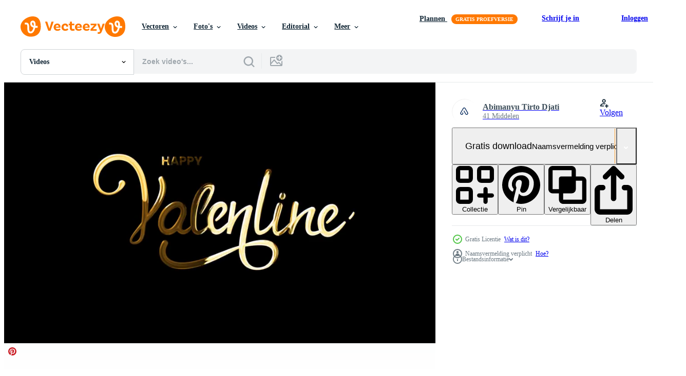

--- FILE ---
content_type: text/html; charset=utf-8
request_url: https://nl.vecteezy.com/resources/17609562/show_related_tags_async_content
body_size: 1365
content:
<turbo-frame id="show-related-tags">
  <h2 class="ez-resource-related__header">Gerelateerde zoekwoorden</h2>

    <div class="splide ez-carousel tags-carousel is-ready" style="--carousel_height: 48px; --additional_height: 0px;" data-controller="carousel search-tag" data-bullets="false" data-loop="false" data-arrows="true">
    <div class="splide__track ez-carousel__track" data-carousel-target="track">
      <ul class="splide__list ez-carousel__inner-wrap" data-carousel-target="innerWrap">
        <li class="search-tag splide__slide ez-carousel__slide" data-carousel-target="slide"><a class="search-tag__tag-link ez-btn ez-btn--light" title="animatie" data-action="search-tag#sendClickEvent search-tag#performSearch" data-search-tag-verified="true" data-keyword-location="show" href="/gratis-videos/animatie">animatie</a></li><li class="search-tag splide__slide ez-carousel__slide" data-carousel-target="slide"><a class="search-tag__tag-link ez-btn ez-btn--light" title="tekst" data-action="search-tag#sendClickEvent search-tag#performSearch" data-search-tag-verified="true" data-keyword-location="show" href="/gratis-videos/tekst">tekst</a></li><li class="search-tag splide__slide ez-carousel__slide" data-carousel-target="slide"><a class="search-tag__tag-link ez-btn ez-btn--light" title="groet" data-action="search-tag#sendClickEvent search-tag#performSearch" data-search-tag-verified="true" data-keyword-location="show" href="/gratis-videos/groet">groet</a></li><li class="search-tag splide__slide ez-carousel__slide" data-carousel-target="slide"><a class="search-tag__tag-link ez-btn ez-btn--light" title="valentijn" data-action="search-tag#sendClickEvent search-tag#performSearch" data-search-tag-verified="true" data-keyword-location="show" href="/gratis-videos/valentijn">valentijn</a></li><li class="search-tag splide__slide ez-carousel__slide" data-carousel-target="slide"><a class="search-tag__tag-link ez-btn ez-btn--light" title="liefde" data-action="search-tag#sendClickEvent search-tag#performSearch" data-search-tag-verified="true" data-keyword-location="show" href="/gratis-videos/liefde">liefde</a></li><li class="search-tag splide__slide ez-carousel__slide" data-carousel-target="slide"><a class="search-tag__tag-link ez-btn ez-btn--light" title="achtergrond" data-action="search-tag#sendClickEvent search-tag#performSearch" data-search-tag-verified="true" data-keyword-location="show" href="/gratis-videos/achtergrond">achtergrond</a></li><li class="search-tag splide__slide ez-carousel__slide" data-carousel-target="slide"><a class="search-tag__tag-link ez-btn ez-btn--light" title="vakantie" data-action="search-tag#sendClickEvent search-tag#performSearch" data-search-tag-verified="true" data-keyword-location="show" href="/gratis-videos/vakantie">vakantie</a></li><li class="search-tag splide__slide ez-carousel__slide" data-carousel-target="slide"><a class="search-tag__tag-link ez-btn ez-btn--light" title="rood" data-action="search-tag#sendClickEvent search-tag#performSearch" data-search-tag-verified="true" data-keyword-location="show" href="/gratis-videos/rood">rood</a></li><li class="search-tag splide__slide ez-carousel__slide" data-carousel-target="slide"><a class="search-tag__tag-link ez-btn ez-btn--light" title="wit" data-action="search-tag#sendClickEvent search-tag#performSearch" data-search-tag-verified="true" data-keyword-location="show" href="/gratis-videos/wit">wit</a></li><li class="search-tag splide__slide ez-carousel__slide" data-carousel-target="slide"><a class="search-tag__tag-link ez-btn ez-btn--light" title="typografie" data-action="search-tag#sendClickEvent search-tag#performSearch" data-search-tag-verified="true" data-keyword-location="show" href="/gratis-videos/typografie">typografie</a></li><li class="search-tag splide__slide ez-carousel__slide" data-carousel-target="slide"><a class="search-tag__tag-link ez-btn ez-btn--light" title="roze" data-action="search-tag#sendClickEvent search-tag#performSearch" data-search-tag-verified="true" data-keyword-location="show" href="/gratis-videos/roze">roze</a></li><li class="search-tag splide__slide ez-carousel__slide" data-carousel-target="slide"><a class="search-tag__tag-link ez-btn ez-btn--light" title="mooi" data-action="search-tag#sendClickEvent search-tag#performSearch" data-search-tag-verified="true" data-keyword-location="show" href="/gratis-videos/mooi">mooi</a></li><li class="search-tag splide__slide ez-carousel__slide" data-carousel-target="slide"><a class="search-tag__tag-link ez-btn ez-btn--light" title="4k" data-action="search-tag#sendClickEvent search-tag#performSearch" data-search-tag-verified="true" data-keyword-location="show" href="/gratis-videos/4k">4k</a></li><li class="search-tag splide__slide ez-carousel__slide" data-carousel-target="slide"><a class="search-tag__tag-link ez-btn ez-btn--light" title="verjaardag" data-action="search-tag#sendClickEvent search-tag#performSearch" data-search-tag-verified="true" data-keyword-location="show" href="/gratis-videos/verjaardag">verjaardag</a></li>
</ul></div>
    

    <div class="splide__arrows splide__arrows--ltr ez-carousel__arrows"><button class="splide__arrow splide__arrow--prev ez-carousel__arrow ez-carousel__arrow--prev" disabled="disabled" data-carousel-target="arrowPrev" data-test-id="carousel-arrow-prev" data-direction="prev" aria_label="Vorige"><span class="ez-carousel__arrow-wrap"><svg xmlns="http://www.w3.org/2000/svg" viewBox="0 0 5 8" role="img" aria-labelledby="aqucq9808rbb71tqztat2ahl9xvd4xom" class="arrow-prev"><desc id="aqucq9808rbb71tqztat2ahl9xvd4xom">Vorige</desc><path fill-rule="evenodd" d="M4.707 7.707a1 1 0 0 0 0-1.414L2.414 4l2.293-2.293A1 1 0 0 0 3.293.293l-3 3a1 1 0 0 0 0 1.414l3 3a1 1 0 0 0 1.414 0Z" clip-rule="evenodd"></path></svg>
</span><span class="ez-carousel__gradient"></span></button><button class="splide__arrow splide__arrow--next ez-carousel__arrow ez-carousel__arrow--next" disabled="disabled" data-carousel-target="arrowNext" data-test-id="carousel-arrow-next" data-direction="next" aria_label="Volgende"><span class="ez-carousel__arrow-wrap"><svg xmlns="http://www.w3.org/2000/svg" viewBox="0 0 5 8" role="img" aria-labelledby="ac8ui54nbk6s0d9l667ggsnf9eeli2mm" class="arrow-next"><desc id="ac8ui54nbk6s0d9l667ggsnf9eeli2mm">Volgende</desc><path fill-rule="evenodd" d="M.293 7.707a1 1 0 0 1 0-1.414L2.586 4 .293 1.707A1 1 0 0 1 1.707.293l3 3a1 1 0 0 1 0 1.414l-3 3a1 1 0 0 1-1.414 0Z" clip-rule="evenodd"></path></svg>
</span><span class="ez-carousel__gradient"></span></button></div>
</div></turbo-frame>


--- FILE ---
content_type: text/html; charset=utf-8
request_url: https://nl.vecteezy.com/resources/17609562/show_related_grids_async_content
body_size: 19176
content:
<turbo-frame id="show-related-resources">
    <div data-conversions-category="Gebruikers bekeken ook">
      <h2 class="ez-resource-related__header">
        Gebruikers bekeken ook
      </h2>

      <ul class="ez-resource-grid ez-resource-grid--main-grid  is-hidden" id="false" data-controller="grid contributor-info video-preview" data-grid-track-truncation-value="false" data-max-rows="50" data-row-height="240" data-instant-grid="false" data-truncate-results="false" data-testid="also-viewed-resources" data-labels="free" style="--free: &#39;Gratis&#39;;">

  <li class="ez-resource-grid__item ez-resource-thumb ez-resource-thumb--video" data-controller="grid-item-decorator" data-position="{{position}}" data-item-id="17202726" data-pro="false" data-grid-target="gridItem" data-video-preview-target="preview" data-video-url="https://static.vecteezy.com/system/resources/previews/017/202/726/mp4/gold-happy-valentine-s-day-animated-text-on-black-background-valentine-s-day-lettering-text-free-video.mp4" data-w="356" data-h="200" data-grid-item-decorator-free-label-value="Gratis" data-action="mouseenter-&gt;grid-item-decorator#hoverThumb:once" data-grid-item-decorator-item-pro-param="Free" data-grid-item-decorator-resource-id-param="17202726" data-grid-item-decorator-content-type-param="Content-video" data-grid-item-decorator-pinterest-url-param="https://nl.vecteezy.com/video/17202726-goud-gelukkig-valentijnsdag-dag-geanimeerd-tekst-aan-zwart-achtergrond-valentijnsdag-dag-belettering-tekst" data-grid-item-decorator-seo-page-description-param="goud gelukkig Valentijnsdag dag geanimeerd tekst Aan zwart achtergrond. Valentijnsdag dag belettering tekst" data-grid-item-decorator-user-id-param="10035100" data-grid-item-decorator-user-display-name-param="Abimanyu Tirto Djati" data-grid-item-decorator-avatar-src-param="https://static.vecteezy.com/system/user/avatar/10035100/medium_logo-atdstock.png" data-grid-item-decorator-uploads-path-param="/leden/atdstock/uploads">

  <script type="application/ld+json" id="media_schema">
  {"@context":"https://schema.org","@type":"VideoObject","name":"goud gelukkig Valentijnsdag dag geanimeerd tekst Aan zwart achtergrond. Valentijnsdag dag belettering tekst","uploadDate":"2023-01-12T19:12:07-06:00","thumbnailUrl":"https://static.vecteezy.com/system/resources/thumbnails/017/202/726/small_2x/gold-happy-valentine-s-day-animated-text-on-black-background-valentine-s-day-lettering-text-free-video.jpg","contentUrl":"https://static.vecteezy.com/system/resources/previews/017/202/726/mp4/gold-happy-valentine-s-day-animated-text-on-black-background-valentine-s-day-lettering-text-free-video.mp4","sourceOrganization":"Vecteezy","license":"https://support.vecteezy.com/en_us/new-vecteezy-licensing-ByHivesvt","acquireLicensePage":"https://nl.vecteezy.com/video/17202726-goud-gelukkig-valentijnsdag-dag-geanimeerd-tekst-aan-zwart-achtergrond-valentijnsdag-dag-belettering-tekst","creator":{"@type":"Person","name":"Abimanyu Tirto Djati"},"copyrightNotice":"Abimanyu Tirto Djati","creditText":"Vecteezy"}
</script>


<a href="/video/17202726-goud-gelukkig-valentijnsdag-dag-geanimeerd-tekst-aan-zwart-achtergrond-valentijnsdag-dag-belettering-tekst" class="ez-resource-thumb__link" title="goud gelukkig Valentijnsdag dag geanimeerd tekst Aan zwart achtergrond. Valentijnsdag dag belettering tekst" style="--height: 200; --width: 356; " data-action="click-&gt;grid#trackResourceClick mouseenter-&gt;grid#trackResourceHover" data-content-type="video" data-controller="ez-hover-intent" data-previews-srcs="[&quot;https://static.vecteezy.com/system/resources/previews/017/202/726/mp4/gold-happy-valentine-s-day-animated-text-on-black-background-valentine-s-day-lettering-text-free-video.mp4&quot;]" data-pro="false" data-resource-id="17202726" data-video-preview-target="videoWrap" data-grid-item-decorator-target="link">
    <img src="https://static.vecteezy.com/system/resources/thumbnails/017/202/726/small/gold-happy-valentine-s-day-animated-text-on-black-background-valentine-s-day-lettering-text-free-video.jpg" srcset="https://static.vecteezy.com/system/resources/thumbnails/017/202/726/small_2x/gold-happy-valentine-s-day-animated-text-on-black-background-valentine-s-day-lettering-text-free-video.jpg 2x, https://static.vecteezy.com/system/resources/thumbnails/017/202/726/small/gold-happy-valentine-s-day-animated-text-on-black-background-valentine-s-day-lettering-text-free-video.jpg 1x" class="ez-resource-thumb__img" loading="lazy" decoding="async" width="356" height="200" alt="goud gelukkig Valentijnsdag dag geanimeerd tekst Aan zwart achtergrond. Valentijnsdag dag belettering tekst video">

</a>

  <div class="ez-resource-thumb__label-wrap"></div>
  

  <div class="ez-resource-thumb__hover-state"></div>
</li><li class="ez-resource-grid__item ez-resource-thumb ez-resource-thumb--video" data-controller="grid-item-decorator" data-position="{{position}}" data-item-id="17202718" data-pro="false" data-grid-target="gridItem" data-video-preview-target="preview" data-video-url="https://static.vecteezy.com/system/resources/previews/017/202/718/mp4/happy-valentine-s-day-animated-text-on-black-background-valentine-s-day-lettering-text-free-video.mp4" data-w="356" data-h="200" data-grid-item-decorator-free-label-value="Gratis" data-action="mouseenter-&gt;grid-item-decorator#hoverThumb:once" data-grid-item-decorator-item-pro-param="Free" data-grid-item-decorator-resource-id-param="17202718" data-grid-item-decorator-content-type-param="Content-video" data-grid-item-decorator-pinterest-url-param="https://nl.vecteezy.com/video/17202718-gelukkig-valentijnsdag-dag-geanimeerd-tekst-aan-zwart-achtergrond-valentijnsdag-dag-belettering-tekst" data-grid-item-decorator-seo-page-description-param="gelukkig Valentijnsdag dag geanimeerd tekst Aan zwart achtergrond. Valentijnsdag dag belettering tekst" data-grid-item-decorator-user-id-param="10035100" data-grid-item-decorator-user-display-name-param="Abimanyu Tirto Djati" data-grid-item-decorator-avatar-src-param="https://static.vecteezy.com/system/user/avatar/10035100/medium_logo-atdstock.png" data-grid-item-decorator-uploads-path-param="/leden/atdstock/uploads">

  <script type="application/ld+json" id="media_schema">
  {"@context":"https://schema.org","@type":"VideoObject","name":"gelukkig Valentijnsdag dag geanimeerd tekst Aan zwart achtergrond. Valentijnsdag dag belettering tekst","uploadDate":"2023-01-12T19:11:41-06:00","thumbnailUrl":"https://static.vecteezy.com/system/resources/thumbnails/017/202/718/small_2x/happy-valentine-s-day-animated-text-on-black-background-valentine-s-day-lettering-text-free-video.jpg","contentUrl":"https://static.vecteezy.com/system/resources/previews/017/202/718/mp4/happy-valentine-s-day-animated-text-on-black-background-valentine-s-day-lettering-text-free-video.mp4","sourceOrganization":"Vecteezy","license":"https://support.vecteezy.com/en_us/new-vecteezy-licensing-ByHivesvt","acquireLicensePage":"https://nl.vecteezy.com/video/17202718-gelukkig-valentijnsdag-dag-geanimeerd-tekst-aan-zwart-achtergrond-valentijnsdag-dag-belettering-tekst","creator":{"@type":"Person","name":"Abimanyu Tirto Djati"},"copyrightNotice":"Abimanyu Tirto Djati","creditText":"Vecteezy"}
</script>


<a href="/video/17202718-gelukkig-valentijnsdag-dag-geanimeerd-tekst-aan-zwart-achtergrond-valentijnsdag-dag-belettering-tekst" class="ez-resource-thumb__link" title="gelukkig Valentijnsdag dag geanimeerd tekst Aan zwart achtergrond. Valentijnsdag dag belettering tekst" style="--height: 200; --width: 356; " data-action="click-&gt;grid#trackResourceClick mouseenter-&gt;grid#trackResourceHover" data-content-type="video" data-controller="ez-hover-intent" data-previews-srcs="[&quot;https://static.vecteezy.com/system/resources/previews/017/202/718/mp4/happy-valentine-s-day-animated-text-on-black-background-valentine-s-day-lettering-text-free-video.mp4&quot;]" data-pro="false" data-resource-id="17202718" data-video-preview-target="videoWrap" data-grid-item-decorator-target="link">
    <img src="https://static.vecteezy.com/system/resources/thumbnails/017/202/718/small/happy-valentine-s-day-animated-text-on-black-background-valentine-s-day-lettering-text-free-video.jpg" srcset="https://static.vecteezy.com/system/resources/thumbnails/017/202/718/small_2x/happy-valentine-s-day-animated-text-on-black-background-valentine-s-day-lettering-text-free-video.jpg 2x, https://static.vecteezy.com/system/resources/thumbnails/017/202/718/small/happy-valentine-s-day-animated-text-on-black-background-valentine-s-day-lettering-text-free-video.jpg 1x" class="ez-resource-thumb__img" loading="lazy" decoding="async" width="356" height="200" alt="gelukkig Valentijnsdag dag geanimeerd tekst Aan zwart achtergrond. Valentijnsdag dag belettering tekst video">

</a>

  <div class="ez-resource-thumb__label-wrap"></div>
  

  <div class="ez-resource-thumb__hover-state"></div>
</li><li class="ez-resource-grid__item ez-resource-thumb ez-resource-thumb--video ez-resource-thumb--pro" data-controller="grid-item-decorator" data-position="{{position}}" data-item-id="17310409" data-pro="true" data-grid-target="gridItem" data-video-preview-target="preview" data-video-url="https://static.vecteezy.com/system/resources/previews/017/310/409/mp4/happy-valentines-day-golden-text-with-flying-red-hearts-video.mp4" data-w="356" data-h="200" data-grid-item-decorator-free-label-value="Gratis" data-action="mouseenter-&gt;grid-item-decorator#hoverThumb:once" data-grid-item-decorator-item-pro-param="Pro" data-grid-item-decorator-resource-id-param="17310409" data-grid-item-decorator-content-type-param="Content-video" data-grid-item-decorator-pinterest-url-param="https://nl.vecteezy.com/video/17310409-gelukkig-valentijnsdag-dag-gouden-tekst-met-vliegend-rood-harten" data-grid-item-decorator-seo-page-description-param="gelukkig valentijnsdag dag gouden tekst met vliegend rood harten" data-grid-item-decorator-user-id-param="2703274" data-grid-item-decorator-user-display-name-param="Vichai Viriyathanaporn" data-grid-item-decorator-uploads-path-param="/leden/ezstudio/uploads">

  <script type="application/ld+json" id="media_schema">
  {"@context":"https://schema.org","@type":"VideoObject","name":"gelukkig valentijnsdag dag gouden tekst met vliegend rood harten","uploadDate":"2023-01-15T16:01:08-06:00","thumbnailUrl":"https://static.vecteezy.com/system/resources/thumbnails/017/310/409/small_2x/happy-valentines-day-golden-text-with-flying-red-hearts-video.jpg","contentUrl":"https://static.vecteezy.com/system/resources/previews/017/310/409/mp4/happy-valentines-day-golden-text-with-flying-red-hearts-video.mp4","sourceOrganization":"Vecteezy","license":"https://support.vecteezy.com/en_us/new-vecteezy-licensing-ByHivesvt","acquireLicensePage":"https://nl.vecteezy.com/video/17310409-gelukkig-valentijnsdag-dag-gouden-tekst-met-vliegend-rood-harten","creator":{"@type":"Person","name":"Vichai Viriyathanaporn"},"copyrightNotice":"Vichai Viriyathanaporn","creditText":"Vecteezy"}
</script>


<a href="/video/17310409-gelukkig-valentijnsdag-dag-gouden-tekst-met-vliegend-rood-harten" class="ez-resource-thumb__link" title="gelukkig valentijnsdag dag gouden tekst met vliegend rood harten" style="--height: 200; --width: 356; " data-action="click-&gt;grid#trackResourceClick mouseenter-&gt;grid#trackResourceHover" data-content-type="video" data-controller="ez-hover-intent" data-previews-srcs="[&quot;https://static.vecteezy.com/system/resources/previews/017/310/409/mp4/happy-valentines-day-golden-text-with-flying-red-hearts-video.mp4&quot;]" data-pro="true" data-resource-id="17310409" data-video-preview-target="videoWrap" data-grid-item-decorator-target="link">
    <img src="https://static.vecteezy.com/system/resources/thumbnails/017/310/409/small/happy-valentines-day-golden-text-with-flying-red-hearts-video.jpg" srcset="https://static.vecteezy.com/system/resources/thumbnails/017/310/409/small_2x/happy-valentines-day-golden-text-with-flying-red-hearts-video.jpg 2x, https://static.vecteezy.com/system/resources/thumbnails/017/310/409/small/happy-valentines-day-golden-text-with-flying-red-hearts-video.jpg 1x" class="ez-resource-thumb__img" loading="lazy" decoding="async" width="356" height="200" alt="gelukkig valentijnsdag dag gouden tekst met vliegend rood harten video">

</a>

  <div class="ez-resource-thumb__label-wrap"></div>
  

  <div class="ez-resource-thumb__hover-state"></div>
</li><li class="ez-resource-grid__item ez-resource-thumb ez-resource-thumb--video" data-controller="grid-item-decorator" data-position="{{position}}" data-item-id="17202722" data-pro="false" data-grid-target="gridItem" data-video-preview-target="preview" data-video-url="https://static.vecteezy.com/system/resources/previews/017/202/722/mp4/happy-valentine-s-day-animated-text-with-circle-motion-free-video.mp4" data-w="356" data-h="200" data-grid-item-decorator-free-label-value="Gratis" data-action="mouseenter-&gt;grid-item-decorator#hoverThumb:once" data-grid-item-decorator-item-pro-param="Free" data-grid-item-decorator-resource-id-param="17202722" data-grid-item-decorator-content-type-param="Content-video" data-grid-item-decorator-pinterest-url-param="https://nl.vecteezy.com/video/17202722-gelukkig-valentijnsdag-dag-geanimeerd-tekst-met-cirkel-beweging" data-grid-item-decorator-seo-page-description-param="gelukkig Valentijnsdag dag geanimeerd tekst met cirkel beweging" data-grid-item-decorator-user-id-param="10035100" data-grid-item-decorator-user-display-name-param="Abimanyu Tirto Djati" data-grid-item-decorator-avatar-src-param="https://static.vecteezy.com/system/user/avatar/10035100/medium_logo-atdstock.png" data-grid-item-decorator-uploads-path-param="/leden/atdstock/uploads">

  <script type="application/ld+json" id="media_schema">
  {"@context":"https://schema.org","@type":"VideoObject","name":"gelukkig Valentijnsdag dag geanimeerd tekst met cirkel beweging","uploadDate":"2023-01-12T19:12:02-06:00","thumbnailUrl":"https://static.vecteezy.com/system/resources/thumbnails/017/202/722/small_2x/happy-valentine-s-day-animated-text-with-circle-motion-free-video.jpg","contentUrl":"https://static.vecteezy.com/system/resources/previews/017/202/722/mp4/happy-valentine-s-day-animated-text-with-circle-motion-free-video.mp4","sourceOrganization":"Vecteezy","license":"https://support.vecteezy.com/en_us/new-vecteezy-licensing-ByHivesvt","acquireLicensePage":"https://nl.vecteezy.com/video/17202722-gelukkig-valentijnsdag-dag-geanimeerd-tekst-met-cirkel-beweging","creator":{"@type":"Person","name":"Abimanyu Tirto Djati"},"copyrightNotice":"Abimanyu Tirto Djati","creditText":"Vecteezy"}
</script>


<a href="/video/17202722-gelukkig-valentijnsdag-dag-geanimeerd-tekst-met-cirkel-beweging" class="ez-resource-thumb__link" title="gelukkig Valentijnsdag dag geanimeerd tekst met cirkel beweging" style="--height: 200; --width: 356; " data-action="click-&gt;grid#trackResourceClick mouseenter-&gt;grid#trackResourceHover" data-content-type="video" data-controller="ez-hover-intent" data-previews-srcs="[&quot;https://static.vecteezy.com/system/resources/previews/017/202/722/mp4/happy-valentine-s-day-animated-text-with-circle-motion-free-video.mp4&quot;]" data-pro="false" data-resource-id="17202722" data-video-preview-target="videoWrap" data-grid-item-decorator-target="link">
    <img src="https://static.vecteezy.com/system/resources/thumbnails/017/202/722/small/happy-valentine-s-day-animated-text-with-circle-motion-free-video.jpg" srcset="https://static.vecteezy.com/system/resources/thumbnails/017/202/722/small_2x/happy-valentine-s-day-animated-text-with-circle-motion-free-video.jpg 2x, https://static.vecteezy.com/system/resources/thumbnails/017/202/722/small/happy-valentine-s-day-animated-text-with-circle-motion-free-video.jpg 1x" class="ez-resource-thumb__img" loading="lazy" decoding="async" width="356" height="200" alt="gelukkig Valentijnsdag dag geanimeerd tekst met cirkel beweging video">

</a>

  <div class="ez-resource-thumb__label-wrap"></div>
  

  <div class="ez-resource-thumb__hover-state"></div>
</li><li class="ez-resource-grid__item ez-resource-thumb ez-resource-thumb--video" data-controller="grid-item-decorator" data-position="{{position}}" data-item-id="5364728" data-pro="false" data-grid-target="gridItem" data-video-preview-target="preview" data-video-url="https://static.vecteezy.com/system/resources/previews/005/364/728/mp4/happy-valentine-day-golden-text-light-motion-free-video.mp4" data-w="356" data-h="200" data-grid-item-decorator-free-label-value="Gratis" data-action="mouseenter-&gt;grid-item-decorator#hoverThumb:once" data-grid-item-decorator-item-pro-param="Free" data-grid-item-decorator-resource-id-param="5364728" data-grid-item-decorator-content-type-param="Content-video" data-grid-item-decorator-pinterest-url-param="https://nl.vecteezy.com/video/5364728-happy-valentine-day-golden-text-light-motion" data-grid-item-decorator-seo-page-description-param="gelukkige valentijnsdag gouden tekst lichte beweging" data-grid-item-decorator-user-id-param="2703274" data-grid-item-decorator-user-display-name-param="Vichai Viriyathanaporn" data-grid-item-decorator-uploads-path-param="/leden/ezstudio/uploads">

  <script type="application/ld+json" id="media_schema">
  {"@context":"https://schema.org","@type":"VideoObject","name":"gelukkige valentijnsdag gouden tekst lichte beweging","uploadDate":"2022-01-26T12:46:16-06:00","thumbnailUrl":"https://static.vecteezy.com/system/resources/thumbnails/005/364/728/small_2x/happy-valentine-day-golden-text-light-motion-free-video.jpg","contentUrl":"https://static.vecteezy.com/system/resources/previews/005/364/728/mp4/happy-valentine-day-golden-text-light-motion-free-video.mp4","sourceOrganization":"Vecteezy","license":"https://support.vecteezy.com/en_us/new-vecteezy-licensing-ByHivesvt","acquireLicensePage":"https://nl.vecteezy.com/video/5364728-happy-valentine-day-golden-text-light-motion","creator":{"@type":"Person","name":"Vichai Viriyathanaporn"},"copyrightNotice":"Vichai Viriyathanaporn","creditText":"Vecteezy"}
</script>


<a href="/video/5364728-happy-valentine-day-golden-text-light-motion" class="ez-resource-thumb__link" title="gelukkige valentijnsdag gouden tekst lichte beweging" style="--height: 200; --width: 356; " data-action="click-&gt;grid#trackResourceClick mouseenter-&gt;grid#trackResourceHover" data-content-type="video" data-controller="ez-hover-intent" data-previews-srcs="[&quot;https://static.vecteezy.com/system/resources/previews/005/364/728/mp4/happy-valentine-day-golden-text-light-motion-free-video.mp4&quot;]" data-pro="false" data-resource-id="5364728" data-video-preview-target="videoWrap" data-grid-item-decorator-target="link">
    <img src="https://static.vecteezy.com/system/resources/thumbnails/005/364/728/small/happy-valentine-day-golden-text-light-motion-free-video.jpg" srcset="https://static.vecteezy.com/system/resources/thumbnails/005/364/728/small_2x/happy-valentine-day-golden-text-light-motion-free-video.jpg 2x, https://static.vecteezy.com/system/resources/thumbnails/005/364/728/small/happy-valentine-day-golden-text-light-motion-free-video.jpg 1x" class="ez-resource-thumb__img" loading="lazy" decoding="async" width="356" height="200" alt="gelukkige valentijnsdag gouden tekst lichte beweging video">

</a>

  <div class="ez-resource-thumb__label-wrap"></div>
  

  <div class="ez-resource-thumb__hover-state"></div>
</li><li class="ez-resource-grid__item ez-resource-thumb ez-resource-thumb--video" data-controller="grid-item-decorator" data-position="{{position}}" data-item-id="1797447" data-pro="false" data-grid-target="gridItem" data-video-preview-target="preview" data-video-url="https://static.vecteezy.com/system/resources/previews/001/797/447/mp4/red-hearts-popping-up-on-a-white-screen-background-free-video.mp4" data-w="622" data-h="350" data-grid-item-decorator-free-label-value="Gratis" data-action="mouseenter-&gt;grid-item-decorator#hoverThumb:once" data-grid-item-decorator-item-pro-param="Free" data-grid-item-decorator-resource-id-param="1797447" data-grid-item-decorator-content-type-param="Content-video" data-grid-item-decorator-pinterest-url-param="https://nl.vecteezy.com/video/1797447-rode-harten-knallen-op-een-witte-scherm-achtergrond" data-grid-item-decorator-seo-page-description-param="rode harten opduiken op een wit schermachtergrond" data-grid-item-decorator-user-id-param="1284906" data-grid-item-decorator-user-display-name-param="Thamrongpat Theerathammakorn" data-grid-item-decorator-avatar-src-param="https://static.vecteezy.com/system/user/avatar/1284906/medium_104415486_1515807081924694_687106718314743125_n.jpg" data-grid-item-decorator-uploads-path-param="/leden/shutter2u/uploads">

  <script type="application/ld+json" id="media_schema">
  {"@context":"https://schema.org","@type":"VideoObject","name":"rode harten opduiken op een wit schermachtergrond","uploadDate":"2020-12-13T08:37:51-06:00","thumbnailUrl":"https://static.vecteezy.com/system/resources/thumbnails/001/797/447/small_2x/red-hearts-popping-up-on-a-white-screen-background-free-video.jpg","contentUrl":"https://static.vecteezy.com/system/resources/previews/001/797/447/mp4/red-hearts-popping-up-on-a-white-screen-background-free-video.mp4","sourceOrganization":"Vecteezy","license":"https://support.vecteezy.com/en_us/new-vecteezy-licensing-ByHivesvt","acquireLicensePage":"https://nl.vecteezy.com/video/1797447-rode-harten-knallen-op-een-witte-scherm-achtergrond","creator":{"@type":"Person","name":"Thamrongpat Theerathammakorn"},"copyrightNotice":"Thamrongpat Theerathammakorn","creditText":"Vecteezy"}
</script>


<a href="/video/1797447-rode-harten-knallen-op-een-witte-scherm-achtergrond" class="ez-resource-thumb__link" title="rode harten opduiken op een wit schermachtergrond" style="--height: 350; --width: 622; " data-action="click-&gt;grid#trackResourceClick mouseenter-&gt;grid#trackResourceHover" data-content-type="video" data-controller="ez-hover-intent" data-previews-srcs="[&quot;https://static.vecteezy.com/system/resources/previews/001/797/447/mp4/red-hearts-popping-up-on-a-white-screen-background-free-video.mp4&quot;]" data-pro="false" data-resource-id="1797447" data-video-preview-target="videoWrap" data-grid-item-decorator-target="link">
    <img src="https://static.vecteezy.com/system/resources/thumbnails/001/797/447/small/red-hearts-popping-up-on-a-white-screen-background-free-video.jpg" srcset="https://static.vecteezy.com/system/resources/thumbnails/001/797/447/small_2x/red-hearts-popping-up-on-a-white-screen-background-free-video.jpg 2x, https://static.vecteezy.com/system/resources/thumbnails/001/797/447/small/red-hearts-popping-up-on-a-white-screen-background-free-video.jpg 1x" class="ez-resource-thumb__img" loading="lazy" decoding="async" width="622" height="350" alt="rode harten opduiken op een wit schermachtergrond video">

</a>

  <div class="ez-resource-thumb__label-wrap"></div>
  

  <div class="ez-resource-thumb__hover-state"></div>
</li><li class="ez-resource-grid__item ez-resource-thumb ez-resource-thumb--video" data-controller="grid-item-decorator" data-position="{{position}}" data-item-id="5380439" data-pro="false" data-grid-target="gridItem" data-video-preview-target="preview" data-video-url="https://static.vecteezy.com/system/resources/previews/005/380/439/mp4/happy-valentines-day-gold-text-titles-background-free-video.mp4" data-w="356" data-h="200" data-grid-item-decorator-free-label-value="Gratis" data-action="mouseenter-&gt;grid-item-decorator#hoverThumb:once" data-grid-item-decorator-item-pro-param="Free" data-grid-item-decorator-resource-id-param="5380439" data-grid-item-decorator-content-type-param="Content-video" data-grid-item-decorator-pinterest-url-param="https://nl.vecteezy.com/video/5380439-happy-valentines-day-gold-text-titles-background" data-grid-item-decorator-seo-page-description-param="happy Valentijnsdag gouden tekst titels achtergrond" data-grid-item-decorator-user-id-param="2703274" data-grid-item-decorator-user-display-name-param="Vichai Viriyathanaporn" data-grid-item-decorator-uploads-path-param="/leden/ezstudio/uploads">

  <script type="application/ld+json" id="media_schema">
  {"@context":"https://schema.org","@type":"VideoObject","name":"happy Valentijnsdag gouden tekst titels achtergrond","uploadDate":"2022-01-27T12:38:47-06:00","thumbnailUrl":"https://static.vecteezy.com/system/resources/thumbnails/005/380/439/small_2x/happy-valentines-day-gold-text-titles-background-free-video.jpg","contentUrl":"https://static.vecteezy.com/system/resources/previews/005/380/439/mp4/happy-valentines-day-gold-text-titles-background-free-video.mp4","sourceOrganization":"Vecteezy","license":"https://support.vecteezy.com/en_us/new-vecteezy-licensing-ByHivesvt","acquireLicensePage":"https://nl.vecteezy.com/video/5380439-happy-valentines-day-gold-text-titles-background","creator":{"@type":"Person","name":"Vichai Viriyathanaporn"},"copyrightNotice":"Vichai Viriyathanaporn","creditText":"Vecteezy"}
</script>


<a href="/video/5380439-happy-valentines-day-gold-text-titles-background" class="ez-resource-thumb__link" title="happy Valentijnsdag gouden tekst titels achtergrond" style="--height: 200; --width: 356; " data-action="click-&gt;grid#trackResourceClick mouseenter-&gt;grid#trackResourceHover" data-content-type="video" data-controller="ez-hover-intent" data-previews-srcs="[&quot;https://static.vecteezy.com/system/resources/previews/005/380/439/mp4/happy-valentines-day-gold-text-titles-background-free-video.mp4&quot;]" data-pro="false" data-resource-id="5380439" data-video-preview-target="videoWrap" data-grid-item-decorator-target="link">
    <img src="https://static.vecteezy.com/system/resources/thumbnails/005/380/439/small/happy-valentines-day-gold-text-titles-background-free-video.jpg" srcset="https://static.vecteezy.com/system/resources/thumbnails/005/380/439/small_2x/happy-valentines-day-gold-text-titles-background-free-video.jpg 2x, https://static.vecteezy.com/system/resources/thumbnails/005/380/439/small/happy-valentines-day-gold-text-titles-background-free-video.jpg 1x" class="ez-resource-thumb__img" loading="lazy" decoding="async" width="356" height="200" alt="happy Valentijnsdag gouden tekst titels achtergrond video">

</a>

  <div class="ez-resource-thumb__label-wrap"></div>
  

  <div class="ez-resource-thumb__hover-state"></div>
</li><li class="ez-resource-grid__item ez-resource-thumb ez-resource-thumb--video" data-controller="grid-item-decorator" data-position="{{position}}" data-item-id="5746851" data-pro="false" data-grid-target="gridItem" data-video-preview-target="preview" data-video-url="https://static.vecteezy.com/system/resources/previews/005/746/851/mp4/happy-vaentine-day-gold-text-titles-background-free-video.mp4" data-w="356" data-h="200" data-grid-item-decorator-free-label-value="Gratis" data-action="mouseenter-&gt;grid-item-decorator#hoverThumb:once" data-grid-item-decorator-item-pro-param="Free" data-grid-item-decorator-resource-id-param="5746851" data-grid-item-decorator-content-type-param="Content-video" data-grid-item-decorator-pinterest-url-param="https://nl.vecteezy.com/video/5746851-happy-vaentine-day-gold-text-titles-background" data-grid-item-decorator-seo-page-description-param="gelukkige valentijnsdag gouden teksttitels achtergrond" data-grid-item-decorator-user-id-param="2703274" data-grid-item-decorator-user-display-name-param="Vichai Viriyathanaporn" data-grid-item-decorator-uploads-path-param="/leden/ezstudio/uploads">

  <script type="application/ld+json" id="media_schema">
  {"@context":"https://schema.org","@type":"VideoObject","name":"gelukkige valentijnsdag gouden teksttitels achtergrond","uploadDate":"2022-02-15T01:43:23-06:00","thumbnailUrl":"https://static.vecteezy.com/system/resources/thumbnails/005/746/851/small_2x/happy-vaentine-day-gold-text-titles-background-free-video.jpg","contentUrl":"https://static.vecteezy.com/system/resources/previews/005/746/851/mp4/happy-vaentine-day-gold-text-titles-background-free-video.mp4","sourceOrganization":"Vecteezy","license":"https://support.vecteezy.com/en_us/new-vecteezy-licensing-ByHivesvt","acquireLicensePage":"https://nl.vecteezy.com/video/5746851-happy-vaentine-day-gold-text-titles-background","creator":{"@type":"Person","name":"Vichai Viriyathanaporn"},"copyrightNotice":"Vichai Viriyathanaporn","creditText":"Vecteezy"}
</script>


<a href="/video/5746851-happy-vaentine-day-gold-text-titles-background" class="ez-resource-thumb__link" title="gelukkige valentijnsdag gouden teksttitels achtergrond" style="--height: 200; --width: 356; " data-action="click-&gt;grid#trackResourceClick mouseenter-&gt;grid#trackResourceHover" data-content-type="video" data-controller="ez-hover-intent" data-previews-srcs="[&quot;https://static.vecteezy.com/system/resources/previews/005/746/851/mp4/happy-vaentine-day-gold-text-titles-background-free-video.mp4&quot;]" data-pro="false" data-resource-id="5746851" data-video-preview-target="videoWrap" data-grid-item-decorator-target="link">
    <img src="https://static.vecteezy.com/system/resources/thumbnails/005/746/851/small/happy-vaentine-day-gold-text-titles-background-free-video.jpg" srcset="https://static.vecteezy.com/system/resources/thumbnails/005/746/851/small_2x/happy-vaentine-day-gold-text-titles-background-free-video.jpg 2x, https://static.vecteezy.com/system/resources/thumbnails/005/746/851/small/happy-vaentine-day-gold-text-titles-background-free-video.jpg 1x" class="ez-resource-thumb__img" loading="lazy" decoding="async" width="356" height="200" alt="gelukkige valentijnsdag gouden teksttitels achtergrond video">

</a>

  <div class="ez-resource-thumb__label-wrap"></div>
  

  <div class="ez-resource-thumb__hover-state"></div>
</li><li class="ez-resource-grid__item ez-resource-thumb ez-resource-thumb--video" data-controller="grid-item-decorator" data-position="{{position}}" data-item-id="17679287" data-pro="false" data-grid-target="gridItem" data-video-preview-target="preview" data-video-url="https://static.vecteezy.com/system/resources/previews/017/679/287/mp4/happy-valentines-day-in-heart-shape-purple-glittering-text-free-video.mp4" data-w="356" data-h="200" data-grid-item-decorator-free-label-value="Gratis" data-action="mouseenter-&gt;grid-item-decorator#hoverThumb:once" data-grid-item-decorator-item-pro-param="Free" data-grid-item-decorator-resource-id-param="17679287" data-grid-item-decorator-content-type-param="Content-video" data-grid-item-decorator-pinterest-url-param="https://nl.vecteezy.com/video/17679287-gelukkig-valentijnsdag-dag-in-hart-vorm-purper-glinsterende-tekst" data-grid-item-decorator-seo-page-description-param="gelukkig valentijnsdag dag in hart vorm Purper glinsterende tekst" data-grid-item-decorator-user-id-param="2703274" data-grid-item-decorator-user-display-name-param="Vichai Viriyathanaporn" data-grid-item-decorator-uploads-path-param="/leden/ezstudio/uploads">

  <script type="application/ld+json" id="media_schema">
  {"@context":"https://schema.org","@type":"VideoObject","name":"gelukkig valentijnsdag dag in hart vorm Purper glinsterende tekst","uploadDate":"2023-01-24T06:08:50-06:00","thumbnailUrl":"https://static.vecteezy.com/system/resources/thumbnails/017/679/287/small_2x/happy-valentines-day-in-heart-shape-purple-glittering-text-free-video.jpg","contentUrl":"https://static.vecteezy.com/system/resources/previews/017/679/287/mp4/happy-valentines-day-in-heart-shape-purple-glittering-text-free-video.mp4","sourceOrganization":"Vecteezy","license":"https://support.vecteezy.com/en_us/new-vecteezy-licensing-ByHivesvt","acquireLicensePage":"https://nl.vecteezy.com/video/17679287-gelukkig-valentijnsdag-dag-in-hart-vorm-purper-glinsterende-tekst","creator":{"@type":"Person","name":"Vichai Viriyathanaporn"},"copyrightNotice":"Vichai Viriyathanaporn","creditText":"Vecteezy"}
</script>


<a href="/video/17679287-gelukkig-valentijnsdag-dag-in-hart-vorm-purper-glinsterende-tekst" class="ez-resource-thumb__link" title="gelukkig valentijnsdag dag in hart vorm Purper glinsterende tekst" style="--height: 200; --width: 356; " data-action="click-&gt;grid#trackResourceClick mouseenter-&gt;grid#trackResourceHover" data-content-type="video" data-controller="ez-hover-intent" data-previews-srcs="[&quot;https://static.vecteezy.com/system/resources/previews/017/679/287/mp4/happy-valentines-day-in-heart-shape-purple-glittering-text-free-video.mp4&quot;]" data-pro="false" data-resource-id="17679287" data-video-preview-target="videoWrap" data-grid-item-decorator-target="link">
    <img src="https://static.vecteezy.com/system/resources/thumbnails/017/679/287/small/happy-valentines-day-in-heart-shape-purple-glittering-text-free-video.jpg" srcset="https://static.vecteezy.com/system/resources/thumbnails/017/679/287/small_2x/happy-valentines-day-in-heart-shape-purple-glittering-text-free-video.jpg 2x, https://static.vecteezy.com/system/resources/thumbnails/017/679/287/small/happy-valentines-day-in-heart-shape-purple-glittering-text-free-video.jpg 1x" class="ez-resource-thumb__img" loading="lazy" decoding="async" width="356" height="200" alt="gelukkig valentijnsdag dag in hart vorm Purper glinsterende tekst video">

</a>

  <div class="ez-resource-thumb__label-wrap"></div>
  

  <div class="ez-resource-thumb__hover-state"></div>
</li><li class="ez-resource-grid__item ez-resource-thumb ez-resource-thumb--video" data-controller="grid-item-decorator" data-position="{{position}}" data-item-id="17788926" data-pro="false" data-grid-target="gridItem" data-video-preview-target="preview" data-video-url="https://static.vecteezy.com/system/resources/previews/017/788/926/mp4/neon-sign-in-the-shape-of-a-heart-with-the-inscription-for-valentine-s-day-high-quality-4k-animation-free-video.mp4" data-w="356" data-h="200" data-grid-item-decorator-free-label-value="Gratis" data-action="mouseenter-&gt;grid-item-decorator#hoverThumb:once" data-grid-item-decorator-item-pro-param="Free" data-grid-item-decorator-resource-id-param="17788926" data-grid-item-decorator-content-type-param="Content-video" data-grid-item-decorator-pinterest-url-param="https://nl.vecteezy.com/video/17788926-neon-teken-in-de-vorm-van-een-hart-met-de-opschrift-voor-valentijnsdag-dag-hoog-kwaliteit-4k-animatie" data-grid-item-decorator-seo-page-description-param="neon teken in de vorm van een hart met de opschrift voor Valentijnsdag dag. hoog kwaliteit 4k animatie" data-grid-item-decorator-user-id-param="6999236" data-grid-item-decorator-user-display-name-param="ALEKSANDR ARTIMOVICH" data-grid-item-decorator-avatar-src-param="https://static.vecteezy.com/system/user/avatar/6999236/medium_J-p3ghdALgw.jpg" data-grid-item-decorator-uploads-path-param="/leden/alex-arty91289137/uploads">

  <script type="application/ld+json" id="media_schema">
  {"@context":"https://schema.org","@type":"VideoObject","name":"neon teken in de vorm van een hart met de opschrift voor Valentijnsdag dag. hoog kwaliteit 4k animatie","uploadDate":"2023-01-26T22:06:49-06:00","thumbnailUrl":"https://static.vecteezy.com/system/resources/thumbnails/017/788/926/small_2x/neon-sign-in-the-shape-of-a-heart-with-the-inscription-for-valentine-s-day-high-quality-4k-animation-free-video.jpg","contentUrl":"https://static.vecteezy.com/system/resources/previews/017/788/926/mp4/neon-sign-in-the-shape-of-a-heart-with-the-inscription-for-valentine-s-day-high-quality-4k-animation-free-video.mp4","sourceOrganization":"Vecteezy","license":"https://support.vecteezy.com/en_us/new-vecteezy-licensing-ByHivesvt","acquireLicensePage":"https://nl.vecteezy.com/video/17788926-neon-teken-in-de-vorm-van-een-hart-met-de-opschrift-voor-valentijnsdag-dag-hoog-kwaliteit-4k-animatie","creator":{"@type":"Person","name":"ALEKSANDR ARTIMOVICH"},"copyrightNotice":"ALEKSANDR ARTIMOVICH","creditText":"Vecteezy"}
</script>


<a href="/video/17788926-neon-teken-in-de-vorm-van-een-hart-met-de-opschrift-voor-valentijnsdag-dag-hoog-kwaliteit-4k-animatie" class="ez-resource-thumb__link" title="neon teken in de vorm van een hart met de opschrift voor Valentijnsdag dag. hoog kwaliteit 4k animatie" style="--height: 200; --width: 356; " data-action="click-&gt;grid#trackResourceClick mouseenter-&gt;grid#trackResourceHover" data-content-type="video" data-controller="ez-hover-intent" data-previews-srcs="[&quot;https://static.vecteezy.com/system/resources/previews/017/788/926/mp4/neon-sign-in-the-shape-of-a-heart-with-the-inscription-for-valentine-s-day-high-quality-4k-animation-free-video.mp4&quot;]" data-pro="false" data-resource-id="17788926" data-video-preview-target="videoWrap" data-grid-item-decorator-target="link">
    <img src="https://static.vecteezy.com/system/resources/thumbnails/017/788/926/small/neon-sign-in-the-shape-of-a-heart-with-the-inscription-for-valentine-s-day-high-quality-4k-animation-free-video.jpg" srcset="https://static.vecteezy.com/system/resources/thumbnails/017/788/926/small_2x/neon-sign-in-the-shape-of-a-heart-with-the-inscription-for-valentine-s-day-high-quality-4k-animation-free-video.jpg 2x, https://static.vecteezy.com/system/resources/thumbnails/017/788/926/small/neon-sign-in-the-shape-of-a-heart-with-the-inscription-for-valentine-s-day-high-quality-4k-animation-free-video.jpg 1x" class="ez-resource-thumb__img" loading="lazy" decoding="async" width="356" height="200" alt="neon teken in de vorm van een hart met de opschrift voor Valentijnsdag dag. hoog kwaliteit 4k animatie video">

</a>

  <div class="ez-resource-thumb__label-wrap"></div>
  

  <div class="ez-resource-thumb__hover-state"></div>
</li><li class="ez-resource-grid__item ez-resource-thumb ez-resource-thumb--video" data-controller="grid-item-decorator" data-position="{{position}}" data-item-id="5468399" data-pro="false" data-grid-target="gridItem" data-video-preview-target="preview" data-video-url="https://static.vecteezy.com/system/resources/previews/005/468/399/mp4/valentine-day-golden-text-word-golden-calligraphy-free-video.mp4" data-w="356" data-h="200" data-grid-item-decorator-free-label-value="Gratis" data-action="mouseenter-&gt;grid-item-decorator#hoverThumb:once" data-grid-item-decorator-item-pro-param="Free" data-grid-item-decorator-resource-id-param="5468399" data-grid-item-decorator-content-type-param="Content-video" data-grid-item-decorator-pinterest-url-param="https://nl.vecteezy.com/video/5468399-valentijnsdag-gouden-tekst-woord-gouden-kalligrafie" data-grid-item-decorator-seo-page-description-param="valentijnsdag gouden tekstwoord gouden kalligrafie" data-grid-item-decorator-user-id-param="2703274" data-grid-item-decorator-user-display-name-param="Vichai Viriyathanaporn" data-grid-item-decorator-uploads-path-param="/leden/ezstudio/uploads">

  <script type="application/ld+json" id="media_schema">
  {"@context":"https://schema.org","@type":"VideoObject","name":"valentijnsdag gouden tekstwoord gouden kalligrafie","uploadDate":"2022-02-01T17:05:45-06:00","thumbnailUrl":"https://static.vecteezy.com/system/resources/thumbnails/005/468/399/small_2x/valentine-day-golden-text-word-golden-calligraphy-free-video.jpg","contentUrl":"https://static.vecteezy.com/system/resources/previews/005/468/399/mp4/valentine-day-golden-text-word-golden-calligraphy-free-video.mp4","sourceOrganization":"Vecteezy","license":"https://support.vecteezy.com/en_us/new-vecteezy-licensing-ByHivesvt","acquireLicensePage":"https://nl.vecteezy.com/video/5468399-valentijnsdag-gouden-tekst-woord-gouden-kalligrafie","creator":{"@type":"Person","name":"Vichai Viriyathanaporn"},"copyrightNotice":"Vichai Viriyathanaporn","creditText":"Vecteezy"}
</script>


<a href="/video/5468399-valentijnsdag-gouden-tekst-woord-gouden-kalligrafie" class="ez-resource-thumb__link" title="valentijnsdag gouden tekstwoord gouden kalligrafie" style="--height: 200; --width: 356; " data-action="click-&gt;grid#trackResourceClick mouseenter-&gt;grid#trackResourceHover" data-content-type="video" data-controller="ez-hover-intent" data-previews-srcs="[&quot;https://static.vecteezy.com/system/resources/previews/005/468/399/mp4/valentine-day-golden-text-word-golden-calligraphy-free-video.mp4&quot;]" data-pro="false" data-resource-id="5468399" data-video-preview-target="videoWrap" data-grid-item-decorator-target="link">
    <img src="https://static.vecteezy.com/system/resources/thumbnails/005/468/399/small/valentine-day-golden-text-word-golden-calligraphy-free-video.jpg" srcset="https://static.vecteezy.com/system/resources/thumbnails/005/468/399/small_2x/valentine-day-golden-text-word-golden-calligraphy-free-video.jpg 2x, https://static.vecteezy.com/system/resources/thumbnails/005/468/399/small/valentine-day-golden-text-word-golden-calligraphy-free-video.jpg 1x" class="ez-resource-thumb__img" loading="lazy" decoding="async" width="356" height="200" alt="valentijnsdag gouden tekstwoord gouden kalligrafie video">

</a>

  <div class="ez-resource-thumb__label-wrap"></div>
  

  <div class="ez-resource-thumb__hover-state"></div>
</li><li class="ez-resource-grid__item ez-resource-thumb ez-resource-thumb--video" data-controller="grid-item-decorator" data-position="{{position}}" data-item-id="18977053" data-pro="false" data-grid-target="gridItem" data-video-preview-target="preview" data-video-url="https://static.vecteezy.com/system/resources/previews/018/977/053/mp4/i-love-you-animation-with-white-handwritten-text-bouncing-and-falling-particles-on-sparkling-floor-on-black-and-green-screen-background-perfect-for-greeting-someone-you-love-free-video.mp4" data-w="356" data-h="200" data-grid-item-decorator-free-label-value="Gratis" data-action="mouseenter-&gt;grid-item-decorator#hoverThumb:once" data-grid-item-decorator-item-pro-param="Free" data-grid-item-decorator-resource-id-param="18977053" data-grid-item-decorator-content-type-param="Content-video" data-grid-item-decorator-pinterest-url-param="https://nl.vecteezy.com/video/18977053-ik-liefde-u-animatie-met-wit-handgeschreven-tekst-stuiteren-en-vallend-deeltjes-aan-sprankelend-verdieping-aan-zwart-en-groen-scherm-achtergrond-perfect-voor-groet-iemand-u-liefde" data-grid-item-decorator-seo-page-description-param="ik liefde u animatie met wit handgeschreven tekst stuiteren en vallend deeltjes Aan sprankelend verdieping Aan zwart en groen scherm achtergrond perfect voor groet iemand u liefde." data-grid-item-decorator-user-id-param="5643748" data-grid-item-decorator-user-display-name-param="mah mudi" data-grid-item-decorator-avatar-src-param="https://static.vecteezy.com/system/user/avatar/5643748/medium_Ezhma2.png" data-grid-item-decorator-uploads-path-param="/leden/ezhmastudio93/uploads">

  <script type="application/ld+json" id="media_schema">
  {"@context":"https://schema.org","@type":"VideoObject","name":"ik liefde u animatie met wit handgeschreven tekst stuiteren en vallend deeltjes Aan sprankelend verdieping Aan zwart en groen scherm achtergrond perfect voor groet iemand u liefde.","uploadDate":"2023-02-04T07:18:57-06:00","thumbnailUrl":"https://static.vecteezy.com/system/resources/thumbnails/018/977/053/small_2x/i-love-you-animation-with-white-handwritten-text-bouncing-and-falling-particles-on-sparkling-floor-on-black-and-green-screen-background-perfect-for-greeting-someone-you-love-free-video.jpg","contentUrl":"https://static.vecteezy.com/system/resources/previews/018/977/053/mp4/i-love-you-animation-with-white-handwritten-text-bouncing-and-falling-particles-on-sparkling-floor-on-black-and-green-screen-background-perfect-for-greeting-someone-you-love-free-video.mp4","sourceOrganization":"Vecteezy","license":"https://support.vecteezy.com/en_us/new-vecteezy-licensing-ByHivesvt","acquireLicensePage":"https://nl.vecteezy.com/video/18977053-ik-liefde-u-animatie-met-wit-handgeschreven-tekst-stuiteren-en-vallend-deeltjes-aan-sprankelend-verdieping-aan-zwart-en-groen-scherm-achtergrond-perfect-voor-groet-iemand-u-liefde","creator":{"@type":"Person","name":"mah mudi"},"copyrightNotice":"mah mudi","creditText":"Vecteezy"}
</script>


<a href="/video/18977053-ik-liefde-u-animatie-met-wit-handgeschreven-tekst-stuiteren-en-vallend-deeltjes-aan-sprankelend-verdieping-aan-zwart-en-groen-scherm-achtergrond-perfect-voor-groet-iemand-u-liefde" class="ez-resource-thumb__link" title="ik liefde u animatie met wit handgeschreven tekst stuiteren en vallend deeltjes Aan sprankelend verdieping Aan zwart en groen scherm achtergrond perfect voor groet iemand u liefde." style="--height: 200; --width: 356; " data-action="click-&gt;grid#trackResourceClick mouseenter-&gt;grid#trackResourceHover" data-content-type="video" data-controller="ez-hover-intent" data-previews-srcs="[&quot;https://static.vecteezy.com/system/resources/previews/018/977/053/mp4/i-love-you-animation-with-white-handwritten-text-bouncing-and-falling-particles-on-sparkling-floor-on-black-and-green-screen-background-perfect-for-greeting-someone-you-love-free-video.mp4&quot;]" data-pro="false" data-resource-id="18977053" data-video-preview-target="videoWrap" data-grid-item-decorator-target="link">
    <img src="https://static.vecteezy.com/system/resources/thumbnails/018/977/053/small/i-love-you-animation-with-white-handwritten-text-bouncing-and-falling-particles-on-sparkling-floor-on-black-and-green-screen-background-perfect-for-greeting-someone-you-love-free-video.jpg" srcset="https://static.vecteezy.com/system/resources/thumbnails/018/977/053/small_2x/i-love-you-animation-with-white-handwritten-text-bouncing-and-falling-particles-on-sparkling-floor-on-black-and-green-screen-background-perfect-for-greeting-someone-you-love-free-video.jpg 2x, https://static.vecteezy.com/system/resources/thumbnails/018/977/053/small/i-love-you-animation-with-white-handwritten-text-bouncing-and-falling-particles-on-sparkling-floor-on-black-and-green-screen-background-perfect-for-greeting-someone-you-love-free-video.jpg 1x" class="ez-resource-thumb__img" loading="lazy" decoding="async" width="356" height="200" alt="ik liefde u animatie met wit handgeschreven tekst stuiteren en vallend deeltjes Aan sprankelend verdieping Aan zwart en groen scherm achtergrond perfect voor groet iemand u liefde. video">

</a>

  <div class="ez-resource-thumb__label-wrap"></div>
  

  <div class="ez-resource-thumb__hover-state"></div>
</li><li class="ez-resource-grid__item ez-resource-thumb ez-resource-thumb--video" data-controller="grid-item-decorator" data-position="{{position}}" data-item-id="17786468" data-pro="false" data-grid-target="gridItem" data-video-preview-target="preview" data-video-url="https://static.vecteezy.com/system/resources/previews/017/786/468/mp4/happy-valentines-day-in-heart-shape-purple-glittering-text-free-video.mp4" data-w="356" data-h="200" data-grid-item-decorator-free-label-value="Gratis" data-action="mouseenter-&gt;grid-item-decorator#hoverThumb:once" data-grid-item-decorator-item-pro-param="Free" data-grid-item-decorator-resource-id-param="17786468" data-grid-item-decorator-content-type-param="Content-video" data-grid-item-decorator-pinterest-url-param="https://nl.vecteezy.com/video/17786468-gelukkig-valentijnsdag-dag-in-hart-vorm-purper-glinsterende-tekst" data-grid-item-decorator-seo-page-description-param="gelukkig valentijnsdag dag in hart vorm Purper glinsterende tekst" data-grid-item-decorator-user-id-param="2703274" data-grid-item-decorator-user-display-name-param="Vichai Viriyathanaporn" data-grid-item-decorator-uploads-path-param="/leden/ezstudio/uploads">

  <script type="application/ld+json" id="media_schema">
  {"@context":"https://schema.org","@type":"VideoObject","name":"gelukkig valentijnsdag dag in hart vorm Purper glinsterende tekst","uploadDate":"2023-01-26T20:51:26-06:00","thumbnailUrl":"https://static.vecteezy.com/system/resources/thumbnails/017/786/468/small_2x/happy-valentines-day-in-heart-shape-purple-glittering-text-free-video.jpg","contentUrl":"https://static.vecteezy.com/system/resources/previews/017/786/468/mp4/happy-valentines-day-in-heart-shape-purple-glittering-text-free-video.mp4","sourceOrganization":"Vecteezy","license":"https://support.vecteezy.com/en_us/new-vecteezy-licensing-ByHivesvt","acquireLicensePage":"https://nl.vecteezy.com/video/17786468-gelukkig-valentijnsdag-dag-in-hart-vorm-purper-glinsterende-tekst","creator":{"@type":"Person","name":"Vichai Viriyathanaporn"},"copyrightNotice":"Vichai Viriyathanaporn","creditText":"Vecteezy"}
</script>


<a href="/video/17786468-gelukkig-valentijnsdag-dag-in-hart-vorm-purper-glinsterende-tekst" class="ez-resource-thumb__link" title="gelukkig valentijnsdag dag in hart vorm Purper glinsterende tekst" style="--height: 200; --width: 356; " data-action="click-&gt;grid#trackResourceClick mouseenter-&gt;grid#trackResourceHover" data-content-type="video" data-controller="ez-hover-intent" data-previews-srcs="[&quot;https://static.vecteezy.com/system/resources/previews/017/786/468/mp4/happy-valentines-day-in-heart-shape-purple-glittering-text-free-video.mp4&quot;]" data-pro="false" data-resource-id="17786468" data-video-preview-target="videoWrap" data-grid-item-decorator-target="link">
    <img src="https://static.vecteezy.com/system/resources/thumbnails/017/786/468/small/happy-valentines-day-in-heart-shape-purple-glittering-text-free-video.jpg" srcset="https://static.vecteezy.com/system/resources/thumbnails/017/786/468/small_2x/happy-valentines-day-in-heart-shape-purple-glittering-text-free-video.jpg 2x, https://static.vecteezy.com/system/resources/thumbnails/017/786/468/small/happy-valentines-day-in-heart-shape-purple-glittering-text-free-video.jpg 1x" class="ez-resource-thumb__img" loading="lazy" decoding="async" width="356" height="200" alt="gelukkig valentijnsdag dag in hart vorm Purper glinsterende tekst video">

</a>

  <div class="ez-resource-thumb__label-wrap"></div>
  

  <div class="ez-resource-thumb__hover-state"></div>
</li><li class="ez-resource-grid__item ez-resource-thumb ez-resource-thumb--video ez-resource-thumb--pro" data-controller="grid-item-decorator" data-position="{{position}}" data-item-id="17135455" data-pro="true" data-grid-target="gridItem" data-video-preview-target="preview" data-video-url="https://static.vecteezy.com/system/resources/previews/017/135/455/mp4/loop-happy-valentine-day-golden-text-in-gold-heart-video.mp4" data-w="356" data-h="200" data-grid-item-decorator-free-label-value="Gratis" data-action="mouseenter-&gt;grid-item-decorator#hoverThumb:once" data-grid-item-decorator-item-pro-param="Pro" data-grid-item-decorator-resource-id-param="17135455" data-grid-item-decorator-content-type-param="Content-video" data-grid-item-decorator-pinterest-url-param="https://nl.vecteezy.com/video/17135455-lus-gelukkig-valentijn-dag-gouden-tekst-in-goud-hart" data-grid-item-decorator-seo-page-description-param="lus gelukkig Valentijn dag gouden tekst in goud hart" data-grid-item-decorator-user-id-param="2703274" data-grid-item-decorator-user-display-name-param="Vichai Viriyathanaporn" data-grid-item-decorator-uploads-path-param="/leden/ezstudio/uploads">

  <script type="application/ld+json" id="media_schema">
  {"@context":"https://schema.org","@type":"VideoObject","name":"lus gelukkig Valentijn dag gouden tekst in goud hart","uploadDate":"2023-01-11T11:58:50-06:00","thumbnailUrl":"https://static.vecteezy.com/system/resources/thumbnails/017/135/455/small_2x/loop-happy-valentine-day-golden-text-in-gold-heart-video.jpg","contentUrl":"https://static.vecteezy.com/system/resources/previews/017/135/455/mp4/loop-happy-valentine-day-golden-text-in-gold-heart-video.mp4","sourceOrganization":"Vecteezy","license":"https://support.vecteezy.com/en_us/new-vecteezy-licensing-ByHivesvt","acquireLicensePage":"https://nl.vecteezy.com/video/17135455-lus-gelukkig-valentijn-dag-gouden-tekst-in-goud-hart","creator":{"@type":"Person","name":"Vichai Viriyathanaporn"},"copyrightNotice":"Vichai Viriyathanaporn","creditText":"Vecteezy"}
</script>


<a href="/video/17135455-lus-gelukkig-valentijn-dag-gouden-tekst-in-goud-hart" class="ez-resource-thumb__link" title="lus gelukkig Valentijn dag gouden tekst in goud hart" style="--height: 200; --width: 356; " data-action="click-&gt;grid#trackResourceClick mouseenter-&gt;grid#trackResourceHover" data-content-type="video" data-controller="ez-hover-intent" data-previews-srcs="[&quot;https://static.vecteezy.com/system/resources/previews/017/135/455/mp4/loop-happy-valentine-day-golden-text-in-gold-heart-video.mp4&quot;]" data-pro="true" data-resource-id="17135455" data-video-preview-target="videoWrap" data-grid-item-decorator-target="link">
    <img src="https://static.vecteezy.com/system/resources/thumbnails/017/135/455/small/loop-happy-valentine-day-golden-text-in-gold-heart-video.jpg" srcset="https://static.vecteezy.com/system/resources/thumbnails/017/135/455/small_2x/loop-happy-valentine-day-golden-text-in-gold-heart-video.jpg 2x, https://static.vecteezy.com/system/resources/thumbnails/017/135/455/small/loop-happy-valentine-day-golden-text-in-gold-heart-video.jpg 1x" class="ez-resource-thumb__img" loading="lazy" decoding="async" width="356" height="200" alt="lus gelukkig Valentijn dag gouden tekst in goud hart video">

</a>

  <div class="ez-resource-thumb__label-wrap"></div>
  

  <div class="ez-resource-thumb__hover-state"></div>
</li><li class="ez-resource-grid__item ez-resource-thumb ez-resource-thumb--video" data-controller="grid-item-decorator" data-position="{{position}}" data-item-id="17609560" data-pro="false" data-grid-target="gridItem" data-video-preview-target="preview" data-video-url="https://static.vecteezy.com/system/resources/previews/017/609/560/mp4/happy-valentine-s-day-animation-text-on-black-background-happy-valentine-s-day-lettering-text-free-video.mp4" data-w="356" data-h="200" data-grid-item-decorator-free-label-value="Gratis" data-action="mouseenter-&gt;grid-item-decorator#hoverThumb:once" data-grid-item-decorator-item-pro-param="Free" data-grid-item-decorator-resource-id-param="17609560" data-grid-item-decorator-content-type-param="Content-video" data-grid-item-decorator-pinterest-url-param="https://nl.vecteezy.com/video/17609560-gelukkig-valentijnsdag-dag-animatie-tekst-aan-zwart-achtergrond-gelukkig-valentijnsdag-dag-belettering-tekst" data-grid-item-decorator-seo-page-description-param="gelukkig Valentijnsdag dag animatie tekst Aan zwart achtergrond. gelukkig Valentijnsdag dag belettering tekst" data-grid-item-decorator-user-id-param="10035100" data-grid-item-decorator-user-display-name-param="Abimanyu Tirto Djati" data-grid-item-decorator-avatar-src-param="https://static.vecteezy.com/system/user/avatar/10035100/medium_logo-atdstock.png" data-grid-item-decorator-uploads-path-param="/leden/atdstock/uploads">

  <script type="application/ld+json" id="media_schema">
  {"@context":"https://schema.org","@type":"VideoObject","name":"gelukkig Valentijnsdag dag animatie tekst Aan zwart achtergrond. gelukkig Valentijnsdag dag belettering tekst","uploadDate":"2023-01-22T06:52:45-06:00","thumbnailUrl":"https://static.vecteezy.com/system/resources/thumbnails/017/609/560/small_2x/happy-valentine-s-day-animation-text-on-black-background-happy-valentine-s-day-lettering-text-free-video.jpg","contentUrl":"https://static.vecteezy.com/system/resources/previews/017/609/560/mp4/happy-valentine-s-day-animation-text-on-black-background-happy-valentine-s-day-lettering-text-free-video.mp4","sourceOrganization":"Vecteezy","license":"https://support.vecteezy.com/en_us/new-vecteezy-licensing-ByHivesvt","acquireLicensePage":"https://nl.vecteezy.com/video/17609560-gelukkig-valentijnsdag-dag-animatie-tekst-aan-zwart-achtergrond-gelukkig-valentijnsdag-dag-belettering-tekst","creator":{"@type":"Person","name":"Abimanyu Tirto Djati"},"copyrightNotice":"Abimanyu Tirto Djati","creditText":"Vecteezy"}
</script>


<a href="/video/17609560-gelukkig-valentijnsdag-dag-animatie-tekst-aan-zwart-achtergrond-gelukkig-valentijnsdag-dag-belettering-tekst" class="ez-resource-thumb__link" title="gelukkig Valentijnsdag dag animatie tekst Aan zwart achtergrond. gelukkig Valentijnsdag dag belettering tekst" style="--height: 200; --width: 356; " data-action="click-&gt;grid#trackResourceClick mouseenter-&gt;grid#trackResourceHover" data-content-type="video" data-controller="ez-hover-intent" data-previews-srcs="[&quot;https://static.vecteezy.com/system/resources/previews/017/609/560/mp4/happy-valentine-s-day-animation-text-on-black-background-happy-valentine-s-day-lettering-text-free-video.mp4&quot;]" data-pro="false" data-resource-id="17609560" data-video-preview-target="videoWrap" data-grid-item-decorator-target="link">
    <img src="https://static.vecteezy.com/system/resources/thumbnails/017/609/560/small/happy-valentine-s-day-animation-text-on-black-background-happy-valentine-s-day-lettering-text-free-video.jpg" srcset="https://static.vecteezy.com/system/resources/thumbnails/017/609/560/small_2x/happy-valentine-s-day-animation-text-on-black-background-happy-valentine-s-day-lettering-text-free-video.jpg 2x, https://static.vecteezy.com/system/resources/thumbnails/017/609/560/small/happy-valentine-s-day-animation-text-on-black-background-happy-valentine-s-day-lettering-text-free-video.jpg 1x" class="ez-resource-thumb__img" loading="lazy" decoding="async" width="356" height="200" alt="gelukkig Valentijnsdag dag animatie tekst Aan zwart achtergrond. gelukkig Valentijnsdag dag belettering tekst video">

</a>

  <div class="ez-resource-thumb__label-wrap"></div>
  

  <div class="ez-resource-thumb__hover-state"></div>
</li><li class="ez-resource-grid__item ez-resource-thumb ez-resource-thumb--video ez-resource-thumb--pro" data-controller="grid-item-decorator" data-position="{{position}}" data-item-id="17202794" data-pro="true" data-grid-target="gridItem" data-video-preview-target="preview" data-video-url="https://static.vecteezy.com/system/resources/previews/017/202/794/mp4/loop-valentines-day-gold-text-titles-background-video.mp4" data-w="356" data-h="200" data-grid-item-decorator-free-label-value="Gratis" data-action="mouseenter-&gt;grid-item-decorator#hoverThumb:once" data-grid-item-decorator-item-pro-param="Pro" data-grid-item-decorator-resource-id-param="17202794" data-grid-item-decorator-content-type-param="Content-video" data-grid-item-decorator-pinterest-url-param="https://nl.vecteezy.com/video/17202794-lus-valentijnsdag-dag-goud-tekst-titels-achtergrond" data-grid-item-decorator-seo-page-description-param="lus valentijnsdag dag goud tekst titels achtergrond" data-grid-item-decorator-user-id-param="2703274" data-grid-item-decorator-user-display-name-param="Vichai Viriyathanaporn" data-grid-item-decorator-uploads-path-param="/leden/ezstudio/uploads">

  <script type="application/ld+json" id="media_schema">
  {"@context":"https://schema.org","@type":"VideoObject","name":"lus valentijnsdag dag goud tekst titels achtergrond","uploadDate":"2023-01-12T19:14:01-06:00","thumbnailUrl":"https://static.vecteezy.com/system/resources/thumbnails/017/202/794/small_2x/loop-valentines-day-gold-text-titles-background-video.jpg","contentUrl":"https://static.vecteezy.com/system/resources/previews/017/202/794/mp4/loop-valentines-day-gold-text-titles-background-video.mp4","sourceOrganization":"Vecteezy","license":"https://support.vecteezy.com/en_us/new-vecteezy-licensing-ByHivesvt","acquireLicensePage":"https://nl.vecteezy.com/video/17202794-lus-valentijnsdag-dag-goud-tekst-titels-achtergrond","creator":{"@type":"Person","name":"Vichai Viriyathanaporn"},"copyrightNotice":"Vichai Viriyathanaporn","creditText":"Vecteezy"}
</script>


<a href="/video/17202794-lus-valentijnsdag-dag-goud-tekst-titels-achtergrond" class="ez-resource-thumb__link" title="lus valentijnsdag dag goud tekst titels achtergrond" style="--height: 200; --width: 356; " data-action="click-&gt;grid#trackResourceClick mouseenter-&gt;grid#trackResourceHover" data-content-type="video" data-controller="ez-hover-intent" data-previews-srcs="[&quot;https://static.vecteezy.com/system/resources/previews/017/202/794/mp4/loop-valentines-day-gold-text-titles-background-video.mp4&quot;]" data-pro="true" data-resource-id="17202794" data-video-preview-target="videoWrap" data-grid-item-decorator-target="link">
    <img src="https://static.vecteezy.com/system/resources/thumbnails/017/202/794/small/loop-valentines-day-gold-text-titles-background-video.jpg" srcset="https://static.vecteezy.com/system/resources/thumbnails/017/202/794/small_2x/loop-valentines-day-gold-text-titles-background-video.jpg 2x, https://static.vecteezy.com/system/resources/thumbnails/017/202/794/small/loop-valentines-day-gold-text-titles-background-video.jpg 1x" class="ez-resource-thumb__img" loading="lazy" decoding="async" width="356" height="200" alt="lus valentijnsdag dag goud tekst titels achtergrond video">

</a>

  <div class="ez-resource-thumb__label-wrap"></div>
  

  <div class="ez-resource-thumb__hover-state"></div>
</li><li class="ez-resource-grid__item ez-resource-thumb ez-resource-thumb--video" data-controller="grid-item-decorator" data-position="{{position}}" data-item-id="17609559" data-pro="false" data-grid-target="gridItem" data-video-preview-target="preview" data-video-url="https://static.vecteezy.com/system/resources/previews/017/609/559/mp4/happy-valentine-s-day-animation-text-on-black-background-magenta-happy-valentine-s-day-lettering-text-free-video.mp4" data-w="356" data-h="200" data-grid-item-decorator-free-label-value="Gratis" data-action="mouseenter-&gt;grid-item-decorator#hoverThumb:once" data-grid-item-decorator-item-pro-param="Free" data-grid-item-decorator-resource-id-param="17609559" data-grid-item-decorator-content-type-param="Content-video" data-grid-item-decorator-pinterest-url-param="https://nl.vecteezy.com/video/17609559-gelukkig-valentijnsdag-dag-animatie-tekst-aan-zwart-achtergrond-magenta-gelukkig-valentijnsdag-dag-belettering-tekst" data-grid-item-decorator-seo-page-description-param="gelukkig Valentijnsdag dag animatie tekst Aan zwart achtergrond. magenta gelukkig Valentijnsdag dag belettering tekst" data-grid-item-decorator-user-id-param="10035100" data-grid-item-decorator-user-display-name-param="Abimanyu Tirto Djati" data-grid-item-decorator-avatar-src-param="https://static.vecteezy.com/system/user/avatar/10035100/medium_logo-atdstock.png" data-grid-item-decorator-uploads-path-param="/leden/atdstock/uploads">

  <script type="application/ld+json" id="media_schema">
  {"@context":"https://schema.org","@type":"VideoObject","name":"gelukkig Valentijnsdag dag animatie tekst Aan zwart achtergrond. magenta gelukkig Valentijnsdag dag belettering tekst","uploadDate":"2023-01-22T06:52:45-06:00","thumbnailUrl":"https://static.vecteezy.com/system/resources/thumbnails/017/609/559/small_2x/happy-valentine-s-day-animation-text-on-black-background-magenta-happy-valentine-s-day-lettering-text-free-video.jpg","contentUrl":"https://static.vecteezy.com/system/resources/previews/017/609/559/mp4/happy-valentine-s-day-animation-text-on-black-background-magenta-happy-valentine-s-day-lettering-text-free-video.mp4","sourceOrganization":"Vecteezy","license":"https://support.vecteezy.com/en_us/new-vecteezy-licensing-ByHivesvt","acquireLicensePage":"https://nl.vecteezy.com/video/17609559-gelukkig-valentijnsdag-dag-animatie-tekst-aan-zwart-achtergrond-magenta-gelukkig-valentijnsdag-dag-belettering-tekst","creator":{"@type":"Person","name":"Abimanyu Tirto Djati"},"copyrightNotice":"Abimanyu Tirto Djati","creditText":"Vecteezy"}
</script>


<a href="/video/17609559-gelukkig-valentijnsdag-dag-animatie-tekst-aan-zwart-achtergrond-magenta-gelukkig-valentijnsdag-dag-belettering-tekst" class="ez-resource-thumb__link" title="gelukkig Valentijnsdag dag animatie tekst Aan zwart achtergrond. magenta gelukkig Valentijnsdag dag belettering tekst" style="--height: 200; --width: 356; " data-action="click-&gt;grid#trackResourceClick mouseenter-&gt;grid#trackResourceHover" data-content-type="video" data-controller="ez-hover-intent" data-previews-srcs="[&quot;https://static.vecteezy.com/system/resources/previews/017/609/559/mp4/happy-valentine-s-day-animation-text-on-black-background-magenta-happy-valentine-s-day-lettering-text-free-video.mp4&quot;]" data-pro="false" data-resource-id="17609559" data-video-preview-target="videoWrap" data-grid-item-decorator-target="link">
    <img src="https://static.vecteezy.com/system/resources/thumbnails/017/609/559/small/happy-valentine-s-day-animation-text-on-black-background-magenta-happy-valentine-s-day-lettering-text-free-video.jpg" srcset="https://static.vecteezy.com/system/resources/thumbnails/017/609/559/small_2x/happy-valentine-s-day-animation-text-on-black-background-magenta-happy-valentine-s-day-lettering-text-free-video.jpg 2x, https://static.vecteezy.com/system/resources/thumbnails/017/609/559/small/happy-valentine-s-day-animation-text-on-black-background-magenta-happy-valentine-s-day-lettering-text-free-video.jpg 1x" class="ez-resource-thumb__img" loading="lazy" decoding="async" width="356" height="200" alt="gelukkig Valentijnsdag dag animatie tekst Aan zwart achtergrond. magenta gelukkig Valentijnsdag dag belettering tekst video">

</a>

  <div class="ez-resource-thumb__label-wrap"></div>
  

  <div class="ez-resource-thumb__hover-state"></div>
</li>

  

  <template style="display: none;"
          data-contributor-info-target="contribInfoTemplate"
          data-user-ids="[1284906, 2703274, 5643748, 6999236, 10035100]">

  <div class="ez-resource-grid__item__contrib-info"
       data-user-id="{{contributor_id}}"
       data-conversions-category="Contributor_Hover"
       data-controller="contributor-info">

    
<div class="contributor-details">
  <a class="contributor-details__contributor" rel="nofollow" data-action="click-&gt;contributor-info#trackContributorClick" data-href="{{contributor_uploads_path}}">
  <span class="ez-avatar ez-avatar--medium ez-avatar--missing">
  <svg xmlns="http://www.w3.org/2000/svg" xmlns:xlink="http://www.w3.org/1999/xlink" width="21px" height="21px" viewBox="0 0 21 21" version="1.1" role="img" aria-labelledby="a2rfbi3s8grn195lkskli6c1qke3ivaw"><desc id="a2rfbi3s8grn195lkskli6c1qke3ivaw">Klik om uploads voor {{user_display_name}} te bekijken</desc>
	<g transform="translate(-184.000000, -633.000000)">
			<path d="M203.32,652.32 L185.68,652.32 L185.68,651.59625 L192.260373,647.646541 C192.261244,647.646541 192.262987,647.64567 192.263858,647.644799 L192.279538,647.635219 C192.317867,647.612574 192.342258,647.576866 192.37536,647.548125 C192.413689,647.515029 192.458116,647.490643 192.490347,647.447967 C192.49296,647.445354 192.49296,647.44187 192.495573,647.439257 C192.535644,647.385259 192.557422,647.323423 192.581813,647.262457 C192.59488,647.231103 192.616658,647.203233 192.625369,647.171008 C192.636693,647.123977 192.631467,647.075205 192.63408,647.025561 C192.637564,646.976789 192.648889,646.928887 192.64192,646.880115 C192.637564,646.849632 192.620142,646.821762 192.612302,646.791279 C192.59488,646.725087 192.5792,646.658896 192.543484,646.598801 C192.542613,646.596188 192.542613,646.592705 192.540871,646.590092 C192.517351,646.5509 192.482507,646.527384 192.452889,646.494289 C192.419787,646.455967 192.395396,646.411549 192.353582,646.379325 C190.073884,644.618286 190.035556,641.409746 190.035556,641.379263 L190.038169,637.72219 C190.367449,636.124017 192.472924,634.681742 194.5,634.68 C196.527947,634.68 198.632551,636.121404 198.961831,637.720448 L198.964444,641.378392 C198.964444,641.410617 198.941796,644.606093 196.646418,646.379325 C196.60896,646.408066 196.588053,646.447258 196.557564,646.481224 C196.524462,646.517804 196.485262,646.546545 196.459129,646.590092 C196.457387,646.592705 196.457387,646.596188 196.455644,646.599672 C196.422542,646.656283 196.407733,646.718991 196.390311,646.781698 C196.3816,646.815665 196.362436,646.847019 196.35808,646.880985 C196.351982,646.926274 196.363307,646.971563 196.365049,647.017723 C196.367662,647.069108 196.362436,647.121365 196.374631,647.171008 C196.383342,647.203233 196.40512,647.230232 196.417316,647.261586 C196.441707,647.322552 196.464356,647.384388 196.504427,647.439257 C196.50704,647.44187 196.50704,647.445354 196.509653,647.447967 C196.523591,647.466257 196.545369,647.473224 196.561049,647.489772 C196.60896,647.542899 196.656,647.596897 196.720462,647.635219 L203.32,651.59625 L203.32,652.32 Z M204.624211,650.614643 L198.432084,646.899503 C200.548884,644.624621 200.578947,641.490359 200.578947,641.343592 L200.576295,637.558606 C200.576295,637.513515 200.572758,637.468424 200.563916,637.423333 C200.0944,634.776229 197.051832,633 194.503537,633 L194.5,633 C191.950821,633 188.9056,634.777998 188.436084,637.425101 C188.427242,637.470192 188.423705,637.514399 188.423705,637.560374 L188.421053,641.34536 C188.421053,641.492127 188.451116,644.624621 190.567916,646.900387 L184.375789,650.617295 C184.142358,650.756989 184,651.008968 184,651.280397 L184,652.577425 C184,653.361654 184.6384,654 185.421811,654 L203.578189,654 C204.3616,654 205,653.361654 205,652.577425 L205,651.278629 C205,651.007199 204.857642,650.755221 204.624211,650.614643 L204.624211,650.614643 Z"></path>
	</g>
</svg>

  <template data-template="avatar-template" data-contributor-info-target="avatarTemplate" style="display: none;">
    <img data-src="{{contributor_avatar_src}}" alt="Klik om uploads voor {{user_display_name}} te bekijken">
  </template>
</span>


  <div class="contributor-details__contributor__info">
    <strong class="contributor-details__contributor__name">
      {{contributor_username}}
    </strong>

    <span class="contributor-details__contributor__count">{{contributor_resource_count}} Middelen</span>
  </div>
</a>
        <a data-controller="follow-button" data-action="follow-button#followAfterLogin" data-user-id="{{contributor_id}}" class="ez-btn ez-btn--light ez-btn--small ez-btn--follow ez-btn--login" data-remote="true" href="/users/sign_in?referring_conversions_category=Trigger-Contributor_Follow">
            <svg xmlns="http://www.w3.org/2000/svg" viewBox="0 0 18 20" role="img" class="follow--follow-icon ez-btn--follow__icon ez-btn__icon"><path fill-rule="evenodd" clip-rule="evenodd" d="M4.05298 4.5c0 2.2 1.78808 4 3.97351 4C10.2119 8.5 12 6.7 12 4.5s-1.7881-4-3.97351-4c-2.18543 0-3.97351 1.8-3.97351 4Zm1.98675 0c0-1.1.89404-2 1.98676-2 1.09271 0 1.98671.9 1.98671 2s-.894 2-1.98671 2c-1.09272 0-1.98676-.9-1.98676-2Z"></path><path d="M8 9.5c1.40227 0 2.6799.22254 3.7825.6278l-1.0056 1.7418C9.99057 11.6303 9.08873 11.5 8.1 11.5c-3 0-5.3 1.2-5.9 3H8v2H1c-.552285 0-1-.4477-1-1 0-3.5 3.3-6 8-6ZM14 11.5c.5523 0 1 .4477 1 1v2h2c.5523 0 1 .4477 1 1s-.4477 1-1 1h-2v2c0 .5523-.4477 1-1 1s-1-.4477-1-1v-2h-2c-.5523 0-1-.4477-1-1s.4477-1 1-1h2v-2c0-.5523.4477-1 1-1Z"></path></svg>


            <span data-follow-button-target="textWrap">{{follow_button_text}}</span>
</a>
</div>


    <div class="ez-resource-grid__item__contrib-info__uploads" data-contributor-info-target="previewsWrap">
      <div class='ez-resource-grid__item__contrib-info__uploads__thumb ez-resource-grid__item__contrib-info__uploads__thumb--dummy'></div>
      <div class='ez-resource-grid__item__contrib-info__uploads__thumb ez-resource-grid__item__contrib-info__uploads__thumb--dummy'></div>
      <div class='ez-resource-grid__item__contrib-info__uploads__thumb ez-resource-grid__item__contrib-info__uploads__thumb--dummy'></div>
    </div>

  </div>

</template>


  <template class="ez-resource-thumb__hover-template"
          data-grid-item-decorator-target="hoverTemplate">

  <div class="ez-resource-thumb__name-content__wrapper"
        data-contributor-id="{{user_id}}">

    <a class="ez-resource-thumb__name-content" rel="nofollow" data-grid-target="nameTarget" data-href="{{contributor_uploads_path}}" data-action="click-&gt;contributor-info#trackContributorClick" data-user-id="{{user_id}}">
      <span class="ez-avatar ez-avatar--small ez-avatar--missing">
  <svg xmlns="http://www.w3.org/2000/svg" xmlns:xlink="http://www.w3.org/1999/xlink" width="21px" height="21px" viewBox="0 0 21 21" version="1.1" role="img" aria-labelledby="a78njxjut74ng5sbsid4o422hrvw2opa"><desc id="a78njxjut74ng5sbsid4o422hrvw2opa">Klik om uploads voor {{user_display_name}} te bekijken</desc>
	<g transform="translate(-184.000000, -633.000000)">
			<path d="M203.32,652.32 L185.68,652.32 L185.68,651.59625 L192.260373,647.646541 C192.261244,647.646541 192.262987,647.64567 192.263858,647.644799 L192.279538,647.635219 C192.317867,647.612574 192.342258,647.576866 192.37536,647.548125 C192.413689,647.515029 192.458116,647.490643 192.490347,647.447967 C192.49296,647.445354 192.49296,647.44187 192.495573,647.439257 C192.535644,647.385259 192.557422,647.323423 192.581813,647.262457 C192.59488,647.231103 192.616658,647.203233 192.625369,647.171008 C192.636693,647.123977 192.631467,647.075205 192.63408,647.025561 C192.637564,646.976789 192.648889,646.928887 192.64192,646.880115 C192.637564,646.849632 192.620142,646.821762 192.612302,646.791279 C192.59488,646.725087 192.5792,646.658896 192.543484,646.598801 C192.542613,646.596188 192.542613,646.592705 192.540871,646.590092 C192.517351,646.5509 192.482507,646.527384 192.452889,646.494289 C192.419787,646.455967 192.395396,646.411549 192.353582,646.379325 C190.073884,644.618286 190.035556,641.409746 190.035556,641.379263 L190.038169,637.72219 C190.367449,636.124017 192.472924,634.681742 194.5,634.68 C196.527947,634.68 198.632551,636.121404 198.961831,637.720448 L198.964444,641.378392 C198.964444,641.410617 198.941796,644.606093 196.646418,646.379325 C196.60896,646.408066 196.588053,646.447258 196.557564,646.481224 C196.524462,646.517804 196.485262,646.546545 196.459129,646.590092 C196.457387,646.592705 196.457387,646.596188 196.455644,646.599672 C196.422542,646.656283 196.407733,646.718991 196.390311,646.781698 C196.3816,646.815665 196.362436,646.847019 196.35808,646.880985 C196.351982,646.926274 196.363307,646.971563 196.365049,647.017723 C196.367662,647.069108 196.362436,647.121365 196.374631,647.171008 C196.383342,647.203233 196.40512,647.230232 196.417316,647.261586 C196.441707,647.322552 196.464356,647.384388 196.504427,647.439257 C196.50704,647.44187 196.50704,647.445354 196.509653,647.447967 C196.523591,647.466257 196.545369,647.473224 196.561049,647.489772 C196.60896,647.542899 196.656,647.596897 196.720462,647.635219 L203.32,651.59625 L203.32,652.32 Z M204.624211,650.614643 L198.432084,646.899503 C200.548884,644.624621 200.578947,641.490359 200.578947,641.343592 L200.576295,637.558606 C200.576295,637.513515 200.572758,637.468424 200.563916,637.423333 C200.0944,634.776229 197.051832,633 194.503537,633 L194.5,633 C191.950821,633 188.9056,634.777998 188.436084,637.425101 C188.427242,637.470192 188.423705,637.514399 188.423705,637.560374 L188.421053,641.34536 C188.421053,641.492127 188.451116,644.624621 190.567916,646.900387 L184.375789,650.617295 C184.142358,650.756989 184,651.008968 184,651.280397 L184,652.577425 C184,653.361654 184.6384,654 185.421811,654 L203.578189,654 C204.3616,654 205,653.361654 205,652.577425 L205,651.278629 C205,651.007199 204.857642,650.755221 204.624211,650.614643 L204.624211,650.614643 Z"></path>
	</g>
</svg>

  <template data-template="avatar-template" data-contributor-info-target="avatarTemplate" style="display: none;">
    <img data-src="{{contributor_avatar_src}}" alt="Klik om uploads voor {{user_display_name}} te bekijken">
  </template>
</span>


      <span class="ez-resource-thumb__name-content__username">
        {{user_display_name}}
      </span>
</a>  </div>

    <div class="ez-resource-thumb__actions">
      <form class="button_to" method="get" action="/account/collections_modal?content_type={{content_type}}&amp;is_pro={{item_pro}}&amp;resource_id={{id}}" data-remote="true"><button title="Collectie" class="ez-btn ez-btn--light resource-action-button resource-action-button--square resource-action-button--small resource-action-button--collect" data-action="collection-save-button#trackClick click-track#trackAnalytics collection-save-button#popModalAfterLogin" data-controller="collection-save-button click-track" data-event-type="collections.add_clicked" data-resource-id="{{id}}" data-collection-save-button-is-pro-value="{{item_pro}}" data-collection-save-button-content-type-value="{{content_type}}" data-collection-save-button-resource-id-value="{{id}}" data-ez-tooltip="true" data-tippy-placement="left" data-tippy-content="Collectie" data-tippy-appendto="parent" data-testid="add-to-collection-button" type="submit">
  <svg xmlns="http://www.w3.org/2000/svg" viewBox="0 0 18 18" role="img" aria-labelledby="a7d5ackw0074l5eruyec4i73z2nvjqqb" class="action-button-icon"><desc id="a7d5ackw0074l5eruyec4i73z2nvjqqb">Bookmarksymbool</desc><path d="M8 6c0 1.1-.9 2-2 2H2C.9 8 0 7.1 0 6V2C0 .9.9 0 2 0h4c1.1 0 2 .9 2 2v4zM2 6h4V2H2v4zm4 12c1.1 0 2-.9 2-2v-4c0-1.1-.9-2-2-2H2c-1.1 0-2 .9-2 2v4c0 1.1.9 2 2 2h4zm0-2H2v-4h4v4zm8 2c-.55 0-1-.45-1-1v-2h-2c-.55 0-1-.45-1-1s.45-1 1-1h2v-2c0-.55.45-1 1-1s1 .45 1 1v2h2c.55 0 1 .45 1 1s-.45 1-1 1h-2v2c0 .55-.45 1-1 1zm2-10c1.1 0 2-.9 2-2V2c0-1.1-.9-2-2-2h-4c-1.1 0-2 .9-2 2v4c0 1.1.9 2 2 2h4zm0-2h-4V2h4v4z"></path></svg>

  
</button><input type="hidden" name="content_type" value="{{content_type}}" autocomplete="off" /><input type="hidden" name="is_pro" value="{{item_pro}}" autocomplete="off" /><input type="hidden" name="resource_id" value="{{id}}" autocomplete="off" /></form>

      <form class="button_to" method="get" action="/search_by_image/{{id}}"><button class="ez-btn ez-btn--light resource-action-button resource-action-button--square resource-action-button--small resource-action-button--similar-images" data-controller="track-event" data-action="track-event#track" data-track-event-action-param="Search-Similar_Image (Click)" data-track-event-include-data-value="content_type" data-content-type="Content-image" data-ez-tooltip="true" data-tippy-placement="left" data-tippy-content="Vergelijkbare afbeeldingen" data-tippy-appendto="parent" data-testid="similar-images-button" type="submit">
  <svg xmlns="http://www.w3.org/2000/svg" viewBox="0 0 18 18" role="img" aria-labelledby="aof9f7h0co5j3g2azpxhkqbyyyxczu76" class="action-button-icon"><desc id="aof9f7h0co5j3g2azpxhkqbyyyxczu76">Intersectsymbool</desc><path fill-rule="evenodd" d="M13 5h3c1.1 0 2 .9 2 2v9c0 1.1-.9 2-2 2H7c-1.1 0-2-.9-2-2v-3H2c-1.1 0-2-.9-2-2V2C0 .9.9 0 2 0h9c1.1 0 2 .9 2 2v3Zm-2-3H2v9h3V6c0-.55.45-1 1-1h5V2ZM7 16h9V7h-3v4c0 1.1-.9 2-2 2H7v3Z"></path></svg>

  
</button><input type="hidden" name="content_type" value="image" autocomplete="off" /><input type="hidden" name="similar_image_search" value="true" autocomplete="off" /></form>

      <div class="ez-btn ez-btn--light resource-action-button resource-action-button--square resource-action-button--small resource-action-button--pinterest" rel="nofollow" data-controller="pinterest-share" data-action="click-&gt;pinterest-share#shareClick" data-btn-location="preview" data-pinterest-share-media-value="{{image_src}}" data-pinterest-share-url-value="{{pinterest_url}}?utm_source=pinterest&amp;utm_medium=social" data-pinterest-share-description-value="{{seo_page_description}}" data-ez-tooltip="true" data-tippy-placement="left" data-tippy-content="Deel op Pinterest" data-tippy-appendto="parent"><svg xmlns="http://www.w3.org/2000/svg" xmlns:xlink="http://www.w3.org/1999/xlink" width="20px" height="20px" viewBox="0 0 256 257" version="1.1" role="img">
    <g stroke="none" stroke-width="1" fill-rule="evenodd">
        <path d="M0,128.002 C0,180.416 31.518,225.444 76.619,245.241 C76.259,236.303 76.555,225.573 78.847,215.848 C81.308,205.457 95.317,146.1 95.317,146.1 C95.317,146.1 91.228,137.927 91.228,125.848 C91.228,106.879 102.222,92.712 115.914,92.712 C127.557,92.712 133.182,101.457 133.182,111.929 C133.182,123.633 125.717,141.14 121.878,157.355 C118.671,170.933 128.686,182.008 142.081,182.008 C166.333,182.008 182.667,150.859 182.667,113.953 C182.667,85.899 163.772,64.901 129.405,64.901 C90.577,64.901 66.388,93.857 66.388,126.201 C66.388,137.353 69.676,145.217 74.826,151.307 C77.194,154.104 77.523,155.229 76.666,158.441 C76.052,160.796 74.642,166.466 74.058,168.713 C73.206,171.955 70.579,173.114 67.649,171.917 C49.765,164.616 41.436,145.031 41.436,123.015 C41.436,86.654 72.102,43.054 132.918,43.054 C181.788,43.054 213.953,78.418 213.953,116.379 C213.953,166.592 186.037,204.105 144.887,204.105 C131.068,204.105 118.069,196.635 113.616,188.15 C113.616,188.15 106.185,217.642 104.611,223.337 C101.897,233.206 96.585,243.07 91.728,250.758 C103.24,254.156 115.401,256.007 128.005,256.007 C198.689,256.007 256.001,198.698 256.001,128.002 C256.001,57.309 198.689,0 128.005,0 C57.314,0 0,57.309 0,128.002 Z"></path>
    </g>
</svg>
</div>
    </div>
</template>


  

  
</ul>


    </div>

  <div data-conversions-category="Gerelateerde Videos" class="">
    <h2 class="ez-resource-related__header">
      Gerelateerde Videos
    </h2>

    <ul class="ez-resource-grid ez-resource-grid--main-grid  is-hidden" id="false" data-controller="grid contributor-info video-preview" data-grid-track-truncation-value="false" data-max-rows="50" data-row-height="240" data-instant-grid="false" data-truncate-results="false" data-testid="related-resources" data-labels="free" style="--free: &#39;Gratis&#39;;">

  <li class="ez-resource-grid__item ez-resource-thumb ez-resource-thumb--video ez-resource-thumb--pro" data-controller="grid-item-decorator" data-position="{{position}}" data-item-id="38746934" data-pro="true" data-grid-target="gridItem" data-video-preview-target="preview" data-video-url="https://static.vecteezy.com/system/resources/previews/038/746/934/mp4/happy-valentines-day-text-animation-on-white-background-video.mp4" data-w="380" data-h="200" data-grid-item-decorator-free-label-value="Gratis" data-action="mouseenter-&gt;grid-item-decorator#hoverThumb:once" data-grid-item-decorator-item-pro-param="Pro" data-grid-item-decorator-resource-id-param="38746934" data-grid-item-decorator-content-type-param="Content-video" data-grid-item-decorator-pinterest-url-param="https://nl.vecteezy.com/video/38746934-gelukkig-valentijnsdag-dag-tekst-animatie-aan-wit-achtergrond" data-grid-item-decorator-seo-page-description-param="gelukkig valentijnsdag dag tekst animatie Aan wit achtergrond." data-grid-item-decorator-user-id-param="5406614" data-grid-item-decorator-user-display-name-param="Bondeto ae" data-grid-item-decorator-avatar-src-param="https://static.vecteezy.com/system/user/avatar/5406614/medium_Foto_vectezy.jpg" data-grid-item-decorator-uploads-path-param="/leden/116122041836062779659/uploads">

  <script type="application/ld+json" id="media_schema">
  {"@context":"https://schema.org","@type":"VideoObject","name":"gelukkig valentijnsdag dag tekst animatie Aan wit achtergrond.","uploadDate":"2024-02-14T09:40:00-06:00","thumbnailUrl":"https://static.vecteezy.com/system/resources/thumbnails/038/746/934/small_2x/happy-valentines-day-text-animation-on-white-background-video.jpg","contentUrl":"https://static.vecteezy.com/system/resources/previews/038/746/934/mp4/happy-valentines-day-text-animation-on-white-background-video.mp4","sourceOrganization":"Vecteezy","license":"https://support.vecteezy.com/en_us/new-vecteezy-licensing-ByHivesvt","acquireLicensePage":"https://nl.vecteezy.com/video/38746934-gelukkig-valentijnsdag-dag-tekst-animatie-aan-wit-achtergrond","creator":{"@type":"Person","name":"Bondeto ae"},"copyrightNotice":"Bondeto ae","creditText":"Vecteezy"}
</script>


<a href="/video/38746934-gelukkig-valentijnsdag-dag-tekst-animatie-aan-wit-achtergrond" class="ez-resource-thumb__link" title="gelukkig valentijnsdag dag tekst animatie Aan wit achtergrond." style="--height: 200; --width: 380; " data-action="click-&gt;grid#trackResourceClick mouseenter-&gt;grid#trackResourceHover" data-content-type="video" data-controller="ez-hover-intent" data-previews-srcs="[&quot;https://static.vecteezy.com/system/resources/previews/038/746/934/mp4/happy-valentines-day-text-animation-on-white-background-video.mp4&quot;]" data-pro="true" data-resource-id="38746934" data-video-preview-target="videoWrap" data-grid-item-decorator-target="link">
    <img src="https://static.vecteezy.com/system/resources/thumbnails/038/746/934/small/happy-valentines-day-text-animation-on-white-background-video.jpg" srcset="https://static.vecteezy.com/system/resources/thumbnails/038/746/934/small_2x/happy-valentines-day-text-animation-on-white-background-video.jpg 2x, https://static.vecteezy.com/system/resources/thumbnails/038/746/934/small/happy-valentines-day-text-animation-on-white-background-video.jpg 1x" class="ez-resource-thumb__img" loading="lazy" decoding="async" width="380" height="200" alt="gelukkig valentijnsdag dag tekst animatie Aan wit achtergrond. video">

</a>

  <div class="ez-resource-thumb__label-wrap"></div>
  

  <div class="ez-resource-thumb__hover-state"></div>
</li><li class="ez-resource-grid__item ez-resource-thumb ez-resource-thumb--video ez-resource-thumb--pro" data-controller="grid-item-decorator" data-position="{{position}}" data-item-id="46133709" data-pro="true" data-grid-target="gridItem" data-video-preview-target="preview" data-video-url="https://static.vecteezy.com/system/resources/previews/046/133/709/mp4/i-love-you-bangla-word-golden-text-with-gold-light-video.mp4" data-w="356" data-h="200" data-grid-item-decorator-free-label-value="Gratis" data-action="mouseenter-&gt;grid-item-decorator#hoverThumb:once" data-grid-item-decorator-item-pro-param="Pro" data-grid-item-decorator-resource-id-param="46133709" data-grid-item-decorator-content-type-param="Content-video" data-grid-item-decorator-pinterest-url-param="https://nl.vecteezy.com/video/46133709-ik-liefde-u-bangla-woord-gouden-tekst-met-goud-licht" data-grid-item-decorator-seo-page-description-param="ik liefde u bangla woord gouden tekst met goud licht" data-grid-item-decorator-user-id-param="2703274" data-grid-item-decorator-user-display-name-param="Vichai Viriyathanaporn" data-grid-item-decorator-uploads-path-param="/leden/ezstudio/uploads">

  <script type="application/ld+json" id="media_schema">
  {"@context":"https://schema.org","@type":"VideoObject","name":"ik liefde u bangla woord gouden tekst met goud licht","uploadDate":"2024-06-06T13:01:50-05:00","thumbnailUrl":"https://static.vecteezy.com/system/resources/thumbnails/046/133/709/small_2x/i-love-you-bangla-word-golden-text-with-gold-light-video.jpg","contentUrl":"https://static.vecteezy.com/system/resources/previews/046/133/709/mp4/i-love-you-bangla-word-golden-text-with-gold-light-video.mp4","sourceOrganization":"Vecteezy","license":"https://support.vecteezy.com/en_us/new-vecteezy-licensing-ByHivesvt","acquireLicensePage":"https://nl.vecteezy.com/video/46133709-ik-liefde-u-bangla-woord-gouden-tekst-met-goud-licht","creator":{"@type":"Person","name":"Vichai Viriyathanaporn"},"copyrightNotice":"Vichai Viriyathanaporn","creditText":"Vecteezy"}
</script>


<a href="/video/46133709-ik-liefde-u-bangla-woord-gouden-tekst-met-goud-licht" class="ez-resource-thumb__link" title="ik liefde u bangla woord gouden tekst met goud licht" style="--height: 200; --width: 356; " data-action="click-&gt;grid#trackResourceClick mouseenter-&gt;grid#trackResourceHover" data-content-type="video" data-controller="ez-hover-intent" data-previews-srcs="[&quot;https://static.vecteezy.com/system/resources/previews/046/133/709/mp4/i-love-you-bangla-word-golden-text-with-gold-light-video.mp4&quot;]" data-pro="true" data-resource-id="46133709" data-video-preview-target="videoWrap" data-grid-item-decorator-target="link">
    <img src="https://static.vecteezy.com/system/resources/thumbnails/046/133/709/small/i-love-you-bangla-word-golden-text-with-gold-light-video.jpg" srcset="https://static.vecteezy.com/system/resources/thumbnails/046/133/709/small_2x/i-love-you-bangla-word-golden-text-with-gold-light-video.jpg 2x, https://static.vecteezy.com/system/resources/thumbnails/046/133/709/small/i-love-you-bangla-word-golden-text-with-gold-light-video.jpg 1x" class="ez-resource-thumb__img" loading="lazy" decoding="async" width="356" height="200" alt="ik liefde u bangla woord gouden tekst met goud licht video">

</a>

  <div class="ez-resource-thumb__label-wrap"></div>
  

  <div class="ez-resource-thumb__hover-state"></div>
</li><li class="ez-resource-grid__item ez-resource-thumb ez-resource-thumb--video ez-resource-thumb--pro" data-controller="grid-item-decorator" data-position="{{position}}" data-item-id="43974653" data-pro="true" data-grid-target="gridItem" data-video-preview-target="preview" data-video-url="https://static.vecteezy.com/system/resources/previews/043/974/653/mp4/loop-of-i-love-you-golden-text-shine-effect-video.mp4" data-w="356" data-h="200" data-grid-item-decorator-free-label-value="Gratis" data-action="mouseenter-&gt;grid-item-decorator#hoverThumb:once" data-grid-item-decorator-item-pro-param="Pro" data-grid-item-decorator-resource-id-param="43974653" data-grid-item-decorator-content-type-param="Content-video" data-grid-item-decorator-pinterest-url-param="https://nl.vecteezy.com/video/43974653-lus-van-ik-liefde-u-gouden-tekst-schijnen-effect" data-grid-item-decorator-seo-page-description-param="lus van ik liefde u gouden tekst schijnen effect" data-grid-item-decorator-user-id-param="2703274" data-grid-item-decorator-user-display-name-param="Vichai Viriyathanaporn" data-grid-item-decorator-uploads-path-param="/leden/ezstudio/uploads">

  <script type="application/ld+json" id="media_schema">
  {"@context":"https://schema.org","@type":"VideoObject","name":"lus van ik liefde u gouden tekst schijnen effect","uploadDate":"2024-05-01T10:07:39-05:00","thumbnailUrl":"https://static.vecteezy.com/system/resources/thumbnails/043/974/653/small_2x/loop-of-i-love-you-golden-text-shine-effect-video.jpg","contentUrl":"https://static.vecteezy.com/system/resources/previews/043/974/653/mp4/loop-of-i-love-you-golden-text-shine-effect-video.mp4","sourceOrganization":"Vecteezy","license":"https://support.vecteezy.com/en_us/new-vecteezy-licensing-ByHivesvt","acquireLicensePage":"https://nl.vecteezy.com/video/43974653-lus-van-ik-liefde-u-gouden-tekst-schijnen-effect","creator":{"@type":"Person","name":"Vichai Viriyathanaporn"},"copyrightNotice":"Vichai Viriyathanaporn","creditText":"Vecteezy"}
</script>


<a href="/video/43974653-lus-van-ik-liefde-u-gouden-tekst-schijnen-effect" class="ez-resource-thumb__link" title="lus van ik liefde u gouden tekst schijnen effect" style="--height: 200; --width: 356; " data-action="click-&gt;grid#trackResourceClick mouseenter-&gt;grid#trackResourceHover" data-content-type="video" data-controller="ez-hover-intent" data-previews-srcs="[&quot;https://static.vecteezy.com/system/resources/previews/043/974/653/mp4/loop-of-i-love-you-golden-text-shine-effect-video.mp4&quot;]" data-pro="true" data-resource-id="43974653" data-video-preview-target="videoWrap" data-grid-item-decorator-target="link">
    <img src="https://static.vecteezy.com/system/resources/thumbnails/043/974/653/small/loop-of-i-love-you-golden-text-shine-effect-video.jpg" srcset="https://static.vecteezy.com/system/resources/thumbnails/043/974/653/small_2x/loop-of-i-love-you-golden-text-shine-effect-video.jpg 2x, https://static.vecteezy.com/system/resources/thumbnails/043/974/653/small/loop-of-i-love-you-golden-text-shine-effect-video.jpg 1x" class="ez-resource-thumb__img" loading="lazy" decoding="async" width="356" height="200" alt="lus van ik liefde u gouden tekst schijnen effect video">

</a>

  <div class="ez-resource-thumb__label-wrap"></div>
  

  <div class="ez-resource-thumb__hover-state"></div>
</li><li class="ez-resource-grid__item ez-resource-thumb ez-resource-thumb--video ez-resource-thumb--pro" data-controller="grid-item-decorator" data-position="{{position}}" data-item-id="44864260" data-pro="true" data-grid-target="gridItem" data-video-preview-target="preview" data-video-url="https://static.vecteezy.com/system/resources/previews/044/864/260/mp4/love-you-german-word-golden-text-light-shine-loop-animation-video.mp4" data-w="356" data-h="200" data-grid-item-decorator-free-label-value="Gratis" data-action="mouseenter-&gt;grid-item-decorator#hoverThumb:once" data-grid-item-decorator-item-pro-param="Pro" data-grid-item-decorator-resource-id-param="44864260" data-grid-item-decorator-content-type-param="Content-video" data-grid-item-decorator-pinterest-url-param="https://nl.vecteezy.com/video/44864260-liefde-u-duitse-woord-gouden-tekst-licht-schijnen-lus-animatie" data-grid-item-decorator-seo-page-description-param="liefde u Duitse woord gouden tekst licht schijnen lus animatie" data-grid-item-decorator-user-id-param="2703274" data-grid-item-decorator-user-display-name-param="Vichai Viriyathanaporn" data-grid-item-decorator-uploads-path-param="/leden/ezstudio/uploads">

  <script type="application/ld+json" id="media_schema">
  {"@context":"https://schema.org","@type":"VideoObject","name":"liefde u Duitse woord gouden tekst licht schijnen lus animatie","uploadDate":"2024-05-17T14:22:59-05:00","thumbnailUrl":"https://static.vecteezy.com/system/resources/thumbnails/044/864/260/small_2x/love-you-german-word-golden-text-light-shine-loop-animation-video.jpg","contentUrl":"https://static.vecteezy.com/system/resources/previews/044/864/260/mp4/love-you-german-word-golden-text-light-shine-loop-animation-video.mp4","sourceOrganization":"Vecteezy","license":"https://support.vecteezy.com/en_us/new-vecteezy-licensing-ByHivesvt","acquireLicensePage":"https://nl.vecteezy.com/video/44864260-liefde-u-duitse-woord-gouden-tekst-licht-schijnen-lus-animatie","creator":{"@type":"Person","name":"Vichai Viriyathanaporn"},"copyrightNotice":"Vichai Viriyathanaporn","creditText":"Vecteezy"}
</script>


<a href="/video/44864260-liefde-u-duitse-woord-gouden-tekst-licht-schijnen-lus-animatie" class="ez-resource-thumb__link" title="liefde u Duitse woord gouden tekst licht schijnen lus animatie" style="--height: 200; --width: 356; " data-action="click-&gt;grid#trackResourceClick mouseenter-&gt;grid#trackResourceHover" data-content-type="video" data-controller="ez-hover-intent" data-previews-srcs="[&quot;https://static.vecteezy.com/system/resources/previews/044/864/260/mp4/love-you-german-word-golden-text-light-shine-loop-animation-video.mp4&quot;]" data-pro="true" data-resource-id="44864260" data-video-preview-target="videoWrap" data-grid-item-decorator-target="link">
    <img src="https://static.vecteezy.com/system/resources/thumbnails/044/864/260/small/love-you-german-word-golden-text-light-shine-loop-animation-video.jpg" srcset="https://static.vecteezy.com/system/resources/thumbnails/044/864/260/small_2x/love-you-german-word-golden-text-light-shine-loop-animation-video.jpg 2x, https://static.vecteezy.com/system/resources/thumbnails/044/864/260/small/love-you-german-word-golden-text-light-shine-loop-animation-video.jpg 1x" class="ez-resource-thumb__img" loading="lazy" decoding="async" width="356" height="200" alt="liefde u Duitse woord gouden tekst licht schijnen lus animatie video">

</a>

  <div class="ez-resource-thumb__label-wrap"></div>
  

  <div class="ez-resource-thumb__hover-state"></div>
</li><li class="ez-resource-grid__item ez-resource-thumb ez-resource-thumb--video ez-resource-thumb--pro" data-controller="grid-item-decorator" data-position="{{position}}" data-item-id="44855383" data-pro="true" data-grid-target="gridItem" data-video-preview-target="preview" data-video-url="https://static.vecteezy.com/system/resources/previews/044/855/383/mp4/i-love-you-golden-text-with-shine-loop-light-video.mp4" data-w="356" data-h="200" data-grid-item-decorator-free-label-value="Gratis" data-action="mouseenter-&gt;grid-item-decorator#hoverThumb:once" data-grid-item-decorator-item-pro-param="Pro" data-grid-item-decorator-resource-id-param="44855383" data-grid-item-decorator-content-type-param="Content-video" data-grid-item-decorator-pinterest-url-param="https://nl.vecteezy.com/video/44855383-ik-liefde-u-gouden-tekst-met-schijnen-lus-licht" data-grid-item-decorator-seo-page-description-param="ik liefde u gouden tekst met schijnen lus licht" data-grid-item-decorator-user-id-param="2703274" data-grid-item-decorator-user-display-name-param="Vichai Viriyathanaporn" data-grid-item-decorator-uploads-path-param="/leden/ezstudio/uploads">

  <script type="application/ld+json" id="media_schema">
  {"@context":"https://schema.org","@type":"VideoObject","name":"ik liefde u gouden tekst met schijnen lus licht","uploadDate":"2024-05-17T13:43:12-05:00","thumbnailUrl":"https://static.vecteezy.com/system/resources/thumbnails/044/855/383/small_2x/i-love-you-golden-text-with-shine-loop-light-video.jpg","contentUrl":"https://static.vecteezy.com/system/resources/previews/044/855/383/mp4/i-love-you-golden-text-with-shine-loop-light-video.mp4","sourceOrganization":"Vecteezy","license":"https://support.vecteezy.com/en_us/new-vecteezy-licensing-ByHivesvt","acquireLicensePage":"https://nl.vecteezy.com/video/44855383-ik-liefde-u-gouden-tekst-met-schijnen-lus-licht","creator":{"@type":"Person","name":"Vichai Viriyathanaporn"},"copyrightNotice":"Vichai Viriyathanaporn","creditText":"Vecteezy"}
</script>


<a href="/video/44855383-ik-liefde-u-gouden-tekst-met-schijnen-lus-licht" class="ez-resource-thumb__link" title="ik liefde u gouden tekst met schijnen lus licht" style="--height: 200; --width: 356; " data-action="click-&gt;grid#trackResourceClick mouseenter-&gt;grid#trackResourceHover" data-content-type="video" data-controller="ez-hover-intent" data-previews-srcs="[&quot;https://static.vecteezy.com/system/resources/previews/044/855/383/mp4/i-love-you-golden-text-with-shine-loop-light-video.mp4&quot;]" data-pro="true" data-resource-id="44855383" data-video-preview-target="videoWrap" data-grid-item-decorator-target="link">
    <img src="https://static.vecteezy.com/system/resources/thumbnails/044/855/383/small/i-love-you-golden-text-with-shine-loop-light-video.jpg" srcset="https://static.vecteezy.com/system/resources/thumbnails/044/855/383/small_2x/i-love-you-golden-text-with-shine-loop-light-video.jpg 2x, https://static.vecteezy.com/system/resources/thumbnails/044/855/383/small/i-love-you-golden-text-with-shine-loop-light-video.jpg 1x" class="ez-resource-thumb__img" loading="lazy" decoding="async" width="356" height="200" alt="ik liefde u gouden tekst met schijnen lus licht video">

</a>

  <div class="ez-resource-thumb__label-wrap"></div>
  

  <div class="ez-resource-thumb__hover-state"></div>
</li><li class="ez-resource-grid__item ez-resource-thumb ez-resource-thumb--video ez-resource-thumb--pro" data-controller="grid-item-decorator" data-position="{{position}}" data-item-id="26338145" data-pro="true" data-grid-target="gridItem" data-video-preview-target="preview" data-video-url="https://static.vecteezy.com/system/resources/previews/026/338/145/mp4/happy-birthday-animation-including-handwriting-with-golden-ink-drips-for-your-opening-that-you-can-share-with-everyone-your-beloved-and-your-closest-friends-video.mp4" data-w="356" data-h="200" data-grid-item-decorator-free-label-value="Gratis" data-action="mouseenter-&gt;grid-item-decorator#hoverThumb:once" data-grid-item-decorator-item-pro-param="Pro" data-grid-item-decorator-resource-id-param="26338145" data-grid-item-decorator-content-type-param="Content-video" data-grid-item-decorator-pinterest-url-param="https://nl.vecteezy.com/video/26338145-gelukkig-verjaardag-animatie-inclusief-handschrift-met-gouden-inkt-druppelt-voor-uw-opening-video-dat-u-kan-delen-met-iedereen-uw-geliefde-en-uw-dichtstbijzijnde-vrienden" data-grid-item-decorator-seo-page-description-param="gelukkig verjaardag animatie inclusief handschrift met gouden inkt druppelt voor uw opening video dat u kan delen met iedereen, uw geliefde, en uw dichtstbijzijnde vrienden." data-grid-item-decorator-user-id-param="8069840" data-grid-item-decorator-user-display-name-param="Hayfan Studio" data-grid-item-decorator-avatar-src-param="https://static.vecteezy.com/system/user/avatar/8069840/medium_3D_illustration_of_person_showing_thumbs_up_4.png" data-grid-item-decorator-uploads-path-param="/leden/hayfanstudio/uploads">

  <script type="application/ld+json" id="media_schema">
  {"@context":"https://schema.org","@type":"VideoObject","name":"gelukkig verjaardag animatie inclusief handschrift met gouden inkt druppelt voor uw opening video dat u kan delen met iedereen, uw geliefde, en uw dichtstbijzijnde vrienden.","uploadDate":"2023-07-21T05:00:49-05:00","thumbnailUrl":"https://static.vecteezy.com/system/resources/thumbnails/026/338/145/small_2x/happy-birthday-animation-including-handwriting-with-golden-ink-drips-for-your-opening-that-you-can-share-with-everyone-your-beloved-and-your-closest-friends-video.jpg","contentUrl":"https://static.vecteezy.com/system/resources/previews/026/338/145/mp4/happy-birthday-animation-including-handwriting-with-golden-ink-drips-for-your-opening-that-you-can-share-with-everyone-your-beloved-and-your-closest-friends-video.mp4","sourceOrganization":"Vecteezy","license":"https://support.vecteezy.com/en_us/new-vecteezy-licensing-ByHivesvt","acquireLicensePage":"https://nl.vecteezy.com/video/26338145-gelukkig-verjaardag-animatie-inclusief-handschrift-met-gouden-inkt-druppelt-voor-uw-opening-video-dat-u-kan-delen-met-iedereen-uw-geliefde-en-uw-dichtstbijzijnde-vrienden","creator":{"@type":"Person","name":"Hayfan Studio"},"copyrightNotice":"Hayfan Studio","creditText":"Vecteezy"}
</script>


<a href="/video/26338145-gelukkig-verjaardag-animatie-inclusief-handschrift-met-gouden-inkt-druppelt-voor-uw-opening-video-dat-u-kan-delen-met-iedereen-uw-geliefde-en-uw-dichtstbijzijnde-vrienden" class="ez-resource-thumb__link" title="gelukkig verjaardag animatie inclusief handschrift met gouden inkt druppelt voor uw opening video dat u kan delen met iedereen, uw geliefde, en uw dichtstbijzijnde vrienden." style="--height: 200; --width: 356; " data-action="click-&gt;grid#trackResourceClick mouseenter-&gt;grid#trackResourceHover" data-content-type="video" data-controller="ez-hover-intent" data-previews-srcs="[&quot;https://static.vecteezy.com/system/resources/previews/026/338/145/mp4/happy-birthday-animation-including-handwriting-with-golden-ink-drips-for-your-opening-that-you-can-share-with-everyone-your-beloved-and-your-closest-friends-video.mp4&quot;]" data-pro="true" data-resource-id="26338145" data-video-preview-target="videoWrap" data-grid-item-decorator-target="link">
    <img src="https://static.vecteezy.com/system/resources/thumbnails/026/338/145/small/happy-birthday-animation-including-handwriting-with-golden-ink-drips-for-your-opening-that-you-can-share-with-everyone-your-beloved-and-your-closest-friends-video.jpg" srcset="https://static.vecteezy.com/system/resources/thumbnails/026/338/145/small_2x/happy-birthday-animation-including-handwriting-with-golden-ink-drips-for-your-opening-that-you-can-share-with-everyone-your-beloved-and-your-closest-friends-video.jpg 2x, https://static.vecteezy.com/system/resources/thumbnails/026/338/145/small/happy-birthday-animation-including-handwriting-with-golden-ink-drips-for-your-opening-that-you-can-share-with-everyone-your-beloved-and-your-closest-friends-video.jpg 1x" class="ez-resource-thumb__img" loading="lazy" decoding="async" width="356" height="200" alt="gelukkig verjaardag animatie inclusief handschrift met gouden inkt druppelt voor uw opening video dat u kan delen met iedereen, uw geliefde, en uw dichtstbijzijnde vrienden.">

</a>

  <div class="ez-resource-thumb__label-wrap"></div>
  

  <div class="ez-resource-thumb__hover-state"></div>
</li><li class="ez-resource-grid__item ez-resource-thumb ez-resource-thumb--video ez-resource-thumb--pro" data-controller="grid-item-decorator" data-position="{{position}}" data-item-id="25411111" data-pro="true" data-grid-target="gridItem" data-video-preview-target="preview" data-video-url="https://static.vecteezy.com/system/resources/previews/025/411/111/mp4/happy-birthday-text-animated-happy-birthday-gif-golden-text-handwritten-animation-animated-birthday-wish-good-for-birthday-wishes-suitable-for-greeting-cards-celebrations-4k-video.mp4" data-w="356" data-h="200" data-grid-item-decorator-free-label-value="Gratis" data-action="mouseenter-&gt;grid-item-decorator#hoverThumb:once" data-grid-item-decorator-item-pro-param="Pro" data-grid-item-decorator-resource-id-param="25411111" data-grid-item-decorator-content-type-param="Content-video" data-grid-item-decorator-pinterest-url-param="https://nl.vecteezy.com/video/[base64]" data-grid-item-decorator-seo-page-description-param="gelukkig verjaardag tekst geanimeerd, gelukkig verjaardag gif gouden tekst handgeschreven animatie, geanimeerd verjaardag wens. mooi zo voor verjaardag wensen. geschikt voor groet kaarten, feesten. 4k video" data-grid-item-decorator-user-id-param="5288731" data-grid-item-decorator-user-display-name-param="Marciano Graphic" data-grid-item-decorator-avatar-src-param="https://static.vecteezy.com/system/user/avatar/5288731/medium_dom_logo_dark_bg.png" data-grid-item-decorator-uploads-path-param="/leden/marcianographic/uploads">

  <script type="application/ld+json" id="media_schema">
  {"@context":"https://schema.org","@type":"VideoObject","name":"gelukkig verjaardag tekst geanimeerd, gelukkig verjaardag gif gouden tekst handgeschreven animatie, geanimeerd verjaardag wens. mooi zo voor verjaardag wensen. geschikt voor groet kaarten, feesten. 4k video","uploadDate":"2023-07-07T20:44:36-05:00","thumbnailUrl":"https://static.vecteezy.com/system/resources/thumbnails/025/411/111/small_2x/happy-birthday-text-animated-happy-birthday-gif-golden-text-handwritten-animation-animated-birthday-wish-good-for-birthday-wishes-suitable-for-greeting-cards-celebrations-4k-video.jpg","contentUrl":"https://static.vecteezy.com/system/resources/previews/025/411/111/mp4/happy-birthday-text-animated-happy-birthday-gif-golden-text-handwritten-animation-animated-birthday-wish-good-for-birthday-wishes-suitable-for-greeting-cards-celebrations-4k-video.mp4","sourceOrganization":"Vecteezy","license":"https://support.vecteezy.com/en_us/new-vecteezy-licensing-ByHivesvt","acquireLicensePage":"https://nl.vecteezy.com/video/[base64]","creator":{"@type":"Person","name":"Marciano Graphic"},"copyrightNotice":"Marciano Graphic","creditText":"Vecteezy"}
</script>


<a href="/video/[base64]" class="ez-resource-thumb__link" title="gelukkig verjaardag tekst geanimeerd, gelukkig verjaardag gif gouden tekst handgeschreven animatie, geanimeerd verjaardag wens. mooi zo voor verjaardag wensen. geschikt voor groet kaarten, feesten. 4k video" style="--height: 200; --width: 356; " data-action="click-&gt;grid#trackResourceClick mouseenter-&gt;grid#trackResourceHover" data-content-type="video" data-controller="ez-hover-intent" data-previews-srcs="[&quot;https://static.vecteezy.com/system/resources/previews/025/411/111/mp4/happy-birthday-text-animated-happy-birthday-gif-golden-text-handwritten-animation-animated-birthday-wish-good-for-birthday-wishes-suitable-for-greeting-cards-celebrations-4k-video.mp4&quot;]" data-pro="true" data-resource-id="25411111" data-video-preview-target="videoWrap" data-grid-item-decorator-target="link">
    <img src="https://static.vecteezy.com/system/resources/thumbnails/025/411/111/small/happy-birthday-text-animated-happy-birthday-gif-golden-text-handwritten-animation-animated-birthday-wish-good-for-birthday-wishes-suitable-for-greeting-cards-celebrations-4k-video.jpg" srcset="https://static.vecteezy.com/system/resources/thumbnails/025/411/111/small_2x/happy-birthday-text-animated-happy-birthday-gif-golden-text-handwritten-animation-animated-birthday-wish-good-for-birthday-wishes-suitable-for-greeting-cards-celebrations-4k-video.jpg 2x, https://static.vecteezy.com/system/resources/thumbnails/025/411/111/small/happy-birthday-text-animated-happy-birthday-gif-golden-text-handwritten-animation-animated-birthday-wish-good-for-birthday-wishes-suitable-for-greeting-cards-celebrations-4k-video.jpg 1x" class="ez-resource-thumb__img" loading="lazy" decoding="async" width="356" height="200" alt="gelukkig verjaardag tekst geanimeerd, gelukkig verjaardag gif gouden tekst handgeschreven animatie, geanimeerd verjaardag wens. mooi zo voor verjaardag wensen. geschikt voor groet kaarten, feesten. 4k video">

</a>

  <div class="ez-resource-thumb__label-wrap"></div>
  

  <div class="ez-resource-thumb__hover-state"></div>
</li><li class="ez-resource-grid__item ez-resource-thumb ez-resource-thumb--video ez-resource-thumb--pro" data-controller="grid-item-decorator" data-position="{{position}}" data-item-id="23433379" data-pro="true" data-grid-target="gridItem" data-video-preview-target="preview" data-video-url="https://static.vecteezy.com/system/resources/previews/023/433/379/mp4/loop-red-hearts-on-white-abstract-valentines-backgrund-video.mp4" data-w="356" data-h="200" data-grid-item-decorator-free-label-value="Gratis" data-action="mouseenter-&gt;grid-item-decorator#hoverThumb:once" data-grid-item-decorator-item-pro-param="Pro" data-grid-item-decorator-resource-id-param="23433379" data-grid-item-decorator-content-type-param="Content-video" data-grid-item-decorator-pinterest-url-param="https://nl.vecteezy.com/video/23433379-lus-rood-harten-aan-wit-abstract-valentijnsdag-backgrund" data-grid-item-decorator-seo-page-description-param="lus rood harten Aan wit abstract valentijnsdag backgrund" data-grid-item-decorator-user-id-param="2703274" data-grid-item-decorator-user-display-name-param="Vichai Viriyathanaporn" data-grid-item-decorator-uploads-path-param="/leden/ezstudio/uploads">

  <script type="application/ld+json" id="media_schema">
  {"@context":"https://schema.org","@type":"VideoObject","name":"lus rood harten Aan wit abstract valentijnsdag backgrund","uploadDate":"2023-05-05T07:34:23-05:00","thumbnailUrl":"https://static.vecteezy.com/system/resources/thumbnails/023/433/379/small_2x/loop-red-hearts-on-white-abstract-valentines-backgrund-video.jpg","contentUrl":"https://static.vecteezy.com/system/resources/previews/023/433/379/mp4/loop-red-hearts-on-white-abstract-valentines-backgrund-video.mp4","sourceOrganization":"Vecteezy","license":"https://support.vecteezy.com/en_us/new-vecteezy-licensing-ByHivesvt","acquireLicensePage":"https://nl.vecteezy.com/video/23433379-lus-rood-harten-aan-wit-abstract-valentijnsdag-backgrund","creator":{"@type":"Person","name":"Vichai Viriyathanaporn"},"copyrightNotice":"Vichai Viriyathanaporn","creditText":"Vecteezy"}
</script>


<a href="/video/23433379-lus-rood-harten-aan-wit-abstract-valentijnsdag-backgrund" class="ez-resource-thumb__link" title="lus rood harten Aan wit abstract valentijnsdag backgrund" style="--height: 200; --width: 356; " data-action="click-&gt;grid#trackResourceClick mouseenter-&gt;grid#trackResourceHover" data-content-type="video" data-controller="ez-hover-intent" data-previews-srcs="[&quot;https://static.vecteezy.com/system/resources/previews/023/433/379/mp4/loop-red-hearts-on-white-abstract-valentines-backgrund-video.mp4&quot;]" data-pro="true" data-resource-id="23433379" data-video-preview-target="videoWrap" data-grid-item-decorator-target="link">
    <img src="https://static.vecteezy.com/system/resources/thumbnails/023/433/379/small/loop-red-hearts-on-white-abstract-valentines-backgrund-video.jpg" srcset="https://static.vecteezy.com/system/resources/thumbnails/023/433/379/small_2x/loop-red-hearts-on-white-abstract-valentines-backgrund-video.jpg 2x, https://static.vecteezy.com/system/resources/thumbnails/023/433/379/small/loop-red-hearts-on-white-abstract-valentines-backgrund-video.jpg 1x" class="ez-resource-thumb__img" loading="lazy" decoding="async" width="356" height="200" alt="lus rood harten Aan wit abstract valentijnsdag backgrund video">

</a>

  <div class="ez-resource-thumb__label-wrap"></div>
  

  <div class="ez-resource-thumb__hover-state"></div>
</li><li class="ez-resource-grid__item ez-resource-thumb ez-resource-thumb--video ez-resource-thumb--pro" data-controller="grid-item-decorator" data-position="{{position}}" data-item-id="22525936" data-pro="true" data-grid-target="gridItem" data-video-preview-target="preview" data-video-url="https://static.vecteezy.com/system/resources/previews/022/525/936/mp4/loop-red-hearts-on-white-abstract-valentines-backgrund-video.mp4" data-w="356" data-h="200" data-grid-item-decorator-free-label-value="Gratis" data-action="mouseenter-&gt;grid-item-decorator#hoverThumb:once" data-grid-item-decorator-item-pro-param="Pro" data-grid-item-decorator-resource-id-param="22525936" data-grid-item-decorator-content-type-param="Content-video" data-grid-item-decorator-pinterest-url-param="https://nl.vecteezy.com/video/22525936-lus-rood-harten-aan-wit-abstract-valentijnsdag-backgrund" data-grid-item-decorator-seo-page-description-param="lus rood harten Aan wit abstract valentijnsdag backgrund" data-grid-item-decorator-user-id-param="2703274" data-grid-item-decorator-user-display-name-param="Vichai Viriyathanaporn" data-grid-item-decorator-uploads-path-param="/leden/ezstudio/uploads">

  <script type="application/ld+json" id="media_schema">
  {"@context":"https://schema.org","@type":"VideoObject","name":"lus rood harten Aan wit abstract valentijnsdag backgrund","uploadDate":"2023-04-07T21:58:52-05:00","thumbnailUrl":"https://static.vecteezy.com/system/resources/thumbnails/022/525/936/small_2x/loop-red-hearts-on-white-abstract-valentines-backgrund-video.jpg","contentUrl":"https://static.vecteezy.com/system/resources/previews/022/525/936/mp4/loop-red-hearts-on-white-abstract-valentines-backgrund-video.mp4","sourceOrganization":"Vecteezy","license":"https://support.vecteezy.com/en_us/new-vecteezy-licensing-ByHivesvt","acquireLicensePage":"https://nl.vecteezy.com/video/22525936-lus-rood-harten-aan-wit-abstract-valentijnsdag-backgrund","creator":{"@type":"Person","name":"Vichai Viriyathanaporn"},"copyrightNotice":"Vichai Viriyathanaporn","creditText":"Vecteezy"}
</script>


<a href="/video/22525936-lus-rood-harten-aan-wit-abstract-valentijnsdag-backgrund" class="ez-resource-thumb__link" title="lus rood harten Aan wit abstract valentijnsdag backgrund" style="--height: 200; --width: 356; " data-action="click-&gt;grid#trackResourceClick mouseenter-&gt;grid#trackResourceHover" data-content-type="video" data-controller="ez-hover-intent" data-previews-srcs="[&quot;https://static.vecteezy.com/system/resources/previews/022/525/936/mp4/loop-red-hearts-on-white-abstract-valentines-backgrund-video.mp4&quot;]" data-pro="true" data-resource-id="22525936" data-video-preview-target="videoWrap" data-grid-item-decorator-target="link">
    <img src="https://static.vecteezy.com/system/resources/thumbnails/022/525/936/small/loop-red-hearts-on-white-abstract-valentines-backgrund-video.jpg" srcset="https://static.vecteezy.com/system/resources/thumbnails/022/525/936/small_2x/loop-red-hearts-on-white-abstract-valentines-backgrund-video.jpg 2x, https://static.vecteezy.com/system/resources/thumbnails/022/525/936/small/loop-red-hearts-on-white-abstract-valentines-backgrund-video.jpg 1x" class="ez-resource-thumb__img" loading="lazy" decoding="async" width="356" height="200" alt="lus rood harten Aan wit abstract valentijnsdag backgrund video">

</a>

  <div class="ez-resource-thumb__label-wrap"></div>
  

  <div class="ez-resource-thumb__hover-state"></div>
</li><li class="ez-resource-grid__item ez-resource-thumb ez-resource-thumb--video ez-resource-thumb--pro" data-controller="grid-item-decorator" data-position="{{position}}" data-item-id="39001460" data-pro="true" data-grid-target="gridItem" data-video-preview-target="preview" data-video-url="https://static.vecteezy.com/system/resources/previews/039/001/460/mp4/a-golden-balloon-with-the-word-love-video.mp4" data-w="356" data-h="200" data-grid-item-decorator-free-label-value="Gratis" data-action="mouseenter-&gt;grid-item-decorator#hoverThumb:once" data-grid-item-decorator-item-pro-param="Pro" data-grid-item-decorator-resource-id-param="39001460" data-grid-item-decorator-content-type-param="Content-video" data-grid-item-decorator-pinterest-url-param="https://nl.vecteezy.com/video/39001460-een-gouden-ballon-met-de-woord-liefde" data-grid-item-decorator-seo-page-description-param="een gouden ballon met de woord liefde" data-grid-item-decorator-user-id-param="9772545" data-grid-item-decorator-user-display-name-param="Atip pruekpaisan" data-grid-item-decorator-uploads-path-param="/leden/pinggame925721/uploads">

  <script type="application/ld+json" id="media_schema">
  {"@context":"https://schema.org","@type":"VideoObject","name":"een gouden ballon met de woord liefde","uploadDate":"2024-02-16T10:18:12-06:00","thumbnailUrl":"https://static.vecteezy.com/system/resources/thumbnails/039/001/460/small_2x/a-golden-balloon-with-the-word-love-video.jpg","contentUrl":"https://static.vecteezy.com/system/resources/previews/039/001/460/mp4/a-golden-balloon-with-the-word-love-video.mp4","sourceOrganization":"Vecteezy","license":"https://support.vecteezy.com/en_us/new-vecteezy-licensing-ByHivesvt","acquireLicensePage":"https://nl.vecteezy.com/video/39001460-een-gouden-ballon-met-de-woord-liefde","creator":{"@type":"Person","name":"Atip pruekpaisan"},"copyrightNotice":"Atip pruekpaisan","creditText":"Vecteezy"}
</script>


<a href="/video/39001460-een-gouden-ballon-met-de-woord-liefde" class="ez-resource-thumb__link" title="een gouden ballon met de woord liefde" style="--height: 200; --width: 356; " data-action="click-&gt;grid#trackResourceClick mouseenter-&gt;grid#trackResourceHover" data-content-type="video" data-controller="ez-hover-intent" data-previews-srcs="[&quot;https://static.vecteezy.com/system/resources/previews/039/001/460/mp4/a-golden-balloon-with-the-word-love-video.mp4&quot;]" data-pro="true" data-resource-id="39001460" data-video-preview-target="videoWrap" data-grid-item-decorator-target="link">
    <img src="https://static.vecteezy.com/system/resources/thumbnails/039/001/460/small/a-golden-balloon-with-the-word-love-video.jpg" srcset="https://static.vecteezy.com/system/resources/thumbnails/039/001/460/small_2x/a-golden-balloon-with-the-word-love-video.jpg 2x, https://static.vecteezy.com/system/resources/thumbnails/039/001/460/small/a-golden-balloon-with-the-word-love-video.jpg 1x" class="ez-resource-thumb__img" loading="lazy" decoding="async" width="356" height="200" alt="een gouden ballon met de woord liefde video">

</a>

  <div class="ez-resource-thumb__label-wrap"></div>
  

  <div class="ez-resource-thumb__hover-state"></div>
</li><li class="ez-resource-grid__item ez-resource-thumb ez-resource-thumb--video ez-resource-thumb--pro" data-controller="grid-item-decorator" data-position="{{position}}" data-item-id="16938307" data-pro="true" data-grid-target="gridItem" data-video-preview-target="preview" data-video-url="https://static.vecteezy.com/system/resources/previews/016/938/307/mp4/animation-happy-valentines-day-gold-text-with-hearts-particles-video.mp4" data-w="356" data-h="200" data-grid-item-decorator-free-label-value="Gratis" data-action="mouseenter-&gt;grid-item-decorator#hoverThumb:once" data-grid-item-decorator-item-pro-param="Pro" data-grid-item-decorator-resource-id-param="16938307" data-grid-item-decorator-content-type-param="Content-video" data-grid-item-decorator-pinterest-url-param="https://nl.vecteezy.com/video/16938307-animatie-gelukkig-valentijnsdag-dag-goud-tekst-met-harten-deeltjes" data-grid-item-decorator-seo-page-description-param="animatie gelukkig valentijnsdag dag goud tekst met harten deeltjes" data-grid-item-decorator-user-id-param="2703274" data-grid-item-decorator-user-display-name-param="Vichai Viriyathanaporn" data-grid-item-decorator-uploads-path-param="/leden/ezstudio/uploads">

  <script type="application/ld+json" id="media_schema">
  {"@context":"https://schema.org","@type":"VideoObject","name":"animatie gelukkig valentijnsdag dag goud tekst met harten deeltjes","uploadDate":"2023-01-07T09:10:41-06:00","thumbnailUrl":"https://static.vecteezy.com/system/resources/thumbnails/016/938/307/small_2x/animation-happy-valentines-day-gold-text-with-hearts-particles-video.jpg","contentUrl":"https://static.vecteezy.com/system/resources/previews/016/938/307/mp4/animation-happy-valentines-day-gold-text-with-hearts-particles-video.mp4","sourceOrganization":"Vecteezy","license":"https://support.vecteezy.com/en_us/new-vecteezy-licensing-ByHivesvt","acquireLicensePage":"https://nl.vecteezy.com/video/16938307-animatie-gelukkig-valentijnsdag-dag-goud-tekst-met-harten-deeltjes","creator":{"@type":"Person","name":"Vichai Viriyathanaporn"},"copyrightNotice":"Vichai Viriyathanaporn","creditText":"Vecteezy"}
</script>


<a href="/video/16938307-animatie-gelukkig-valentijnsdag-dag-goud-tekst-met-harten-deeltjes" class="ez-resource-thumb__link" title="animatie gelukkig valentijnsdag dag goud tekst met harten deeltjes" style="--height: 200; --width: 356; " data-action="click-&gt;grid#trackResourceClick mouseenter-&gt;grid#trackResourceHover" data-content-type="video" data-controller="ez-hover-intent" data-previews-srcs="[&quot;https://static.vecteezy.com/system/resources/previews/016/938/307/mp4/animation-happy-valentines-day-gold-text-with-hearts-particles-video.mp4&quot;]" data-pro="true" data-resource-id="16938307" data-video-preview-target="videoWrap" data-grid-item-decorator-target="link">
    <img src="https://static.vecteezy.com/system/resources/thumbnails/016/938/307/small/animation-happy-valentines-day-gold-text-with-hearts-particles-video.jpg" srcset="https://static.vecteezy.com/system/resources/thumbnails/016/938/307/small_2x/animation-happy-valentines-day-gold-text-with-hearts-particles-video.jpg 2x, https://static.vecteezy.com/system/resources/thumbnails/016/938/307/small/animation-happy-valentines-day-gold-text-with-hearts-particles-video.jpg 1x" class="ez-resource-thumb__img" loading="lazy" decoding="async" width="356" height="200" alt="animatie gelukkig valentijnsdag dag goud tekst met harten deeltjes video">

</a>

  <div class="ez-resource-thumb__label-wrap"></div>
  

  <div class="ez-resource-thumb__hover-state"></div>
</li><li class="ez-resource-grid__item ez-resource-thumb ez-resource-thumb--video ez-resource-thumb--pro" data-controller="grid-item-decorator" data-position="{{position}}" data-item-id="39052860" data-pro="true" data-grid-target="gridItem" data-video-preview-target="preview" data-video-url="https://static.vecteezy.com/system/resources/previews/039/052/860/mp4/animated-footage-of-hearts-flying-over-a-pink-background-february-14-valentine-s-day-celebration-video.mp4" data-w="356" data-h="200" data-grid-item-decorator-free-label-value="Gratis" data-action="mouseenter-&gt;grid-item-decorator#hoverThumb:once" data-grid-item-decorator-item-pro-param="Pro" data-grid-item-decorator-resource-id-param="39052860" data-grid-item-decorator-content-type-param="Content-video" data-grid-item-decorator-pinterest-url-param="https://nl.vecteezy.com/video/39052860-geanimeerd-beeldmateriaal-van-harten-vliegend-over-een-roze-achtergrond-februari-14-valentijnsdag-dag-viering" data-grid-item-decorator-seo-page-description-param="geanimeerd beeldmateriaal van harten vliegend over- een roze achtergrond. februari 14 Valentijnsdag dag viering" data-grid-item-decorator-user-id-param="5835302" data-grid-item-decorator-user-display-name-param="Dani Danny" data-grid-item-decorator-avatar-src-param="https://static.vecteezy.com/system/user/avatar/5835302/medium_20240402_104049.jpg" data-grid-item-decorator-uploads-path-param="/leden/116996699754022882479/uploads">

  <script type="application/ld+json" id="media_schema">
  {"@context":"https://schema.org","@type":"VideoObject","name":"geanimeerd beeldmateriaal van harten vliegend over- een roze achtergrond. februari 14 Valentijnsdag dag viering","uploadDate":"2024-02-17T10:44:25-06:00","thumbnailUrl":"https://static.vecteezy.com/system/resources/thumbnails/039/052/860/small_2x/animated-footage-of-hearts-flying-over-a-pink-background-february-14-valentine-s-day-celebration-video.jpg","contentUrl":"https://static.vecteezy.com/system/resources/previews/039/052/860/mp4/animated-footage-of-hearts-flying-over-a-pink-background-february-14-valentine-s-day-celebration-video.mp4","sourceOrganization":"Vecteezy","license":"https://support.vecteezy.com/en_us/new-vecteezy-licensing-ByHivesvt","acquireLicensePage":"https://nl.vecteezy.com/video/39052860-geanimeerd-beeldmateriaal-van-harten-vliegend-over-een-roze-achtergrond-februari-14-valentijnsdag-dag-viering","creator":{"@type":"Person","name":"Dani Danny"},"copyrightNotice":"Dani Danny","creditText":"Vecteezy"}
</script>


<a href="/video/39052860-geanimeerd-beeldmateriaal-van-harten-vliegend-over-een-roze-achtergrond-februari-14-valentijnsdag-dag-viering" class="ez-resource-thumb__link" title="geanimeerd beeldmateriaal van harten vliegend over- een roze achtergrond. februari 14 Valentijnsdag dag viering" style="--height: 200; --width: 356; " data-action="click-&gt;grid#trackResourceClick mouseenter-&gt;grid#trackResourceHover" data-content-type="video" data-controller="ez-hover-intent" data-previews-srcs="[&quot;https://static.vecteezy.com/system/resources/previews/039/052/860/mp4/animated-footage-of-hearts-flying-over-a-pink-background-february-14-valentine-s-day-celebration-video.mp4&quot;]" data-pro="true" data-resource-id="39052860" data-video-preview-target="videoWrap" data-grid-item-decorator-target="link">
    <img src="https://static.vecteezy.com/system/resources/thumbnails/039/052/860/small/animated-footage-of-hearts-flying-over-a-pink-background-february-14-valentine-s-day-celebration-video.jpg" srcset="https://static.vecteezy.com/system/resources/thumbnails/039/052/860/small_2x/animated-footage-of-hearts-flying-over-a-pink-background-february-14-valentine-s-day-celebration-video.jpg 2x, https://static.vecteezy.com/system/resources/thumbnails/039/052/860/small/animated-footage-of-hearts-flying-over-a-pink-background-february-14-valentine-s-day-celebration-video.jpg 1x" class="ez-resource-thumb__img" loading="lazy" decoding="async" width="356" height="200" alt="geanimeerd beeldmateriaal van harten vliegend over- een roze achtergrond. februari 14 Valentijnsdag dag viering video">

</a>

  <div class="ez-resource-thumb__label-wrap"></div>
  

  <div class="ez-resource-thumb__hover-state"></div>
</li><li class="ez-resource-grid__item ez-resource-thumb ez-resource-thumb--video ez-resource-thumb--pro" data-controller="grid-item-decorator" data-position="{{position}}" data-item-id="37978550" data-pro="true" data-grid-target="gridItem" data-video-preview-target="preview" data-video-url="https://static.vecteezy.com/system/resources/previews/037/978/550/mp4/lettering-i-love-you-declaration-of-love-valentine-card-concept-of-love-valentine-s-day-wedding-hearts-made-of-colored-paper-on-a-red-background-animation-stopmotion-4k-top-view-video.mp4" data-w="356" data-h="200" data-grid-item-decorator-free-label-value="Gratis" data-action="mouseenter-&gt;grid-item-decorator#hoverThumb:once" data-grid-item-decorator-item-pro-param="Pro" data-grid-item-decorator-resource-id-param="37978550" data-grid-item-decorator-content-type-param="Content-video" data-grid-item-decorator-pinterest-url-param="https://nl.vecteezy.com/video/[base64]" data-grid-item-decorator-seo-page-description-param="belettering, ik liefde u verklaring van liefde Valentijn kaart. concept van liefde, Valentijnsdag dag, bruiloft. harten gemaakt van gekleurde papier Aan een rood achtergrond. animatie stop motion video 4k top visie" data-grid-item-decorator-user-id-param="14273009" data-grid-item-decorator-user-display-name-param="Ekaterina Ilchenko" data-grid-item-decorator-avatar-src-param="https://static.vecteezy.com/system/user/avatar/14273009/medium_IMG_0978.jpg" data-grid-item-decorator-uploads-path-param="/leden/kattyart/uploads">

  <script type="application/ld+json" id="media_schema">
  {"@context":"https://schema.org","@type":"VideoObject","name":"belettering, ik liefde u verklaring van liefde Valentijn kaart. concept van liefde, Valentijnsdag dag, bruiloft. harten gemaakt van gekleurde papier Aan een rood achtergrond. animatie stop motion video 4k top visie","uploadDate":"2024-02-03T03:33:11-06:00","thumbnailUrl":"https://static.vecteezy.com/system/resources/thumbnails/037/978/550/small_2x/lettering-i-love-you-declaration-of-love-valentine-card-concept-of-love-valentine-s-day-wedding-hearts-made-of-colored-paper-on-a-red-background-animation-stopmotion-4k-top-view-video.jpg","contentUrl":"https://static.vecteezy.com/system/resources/previews/037/978/550/mp4/lettering-i-love-you-declaration-of-love-valentine-card-concept-of-love-valentine-s-day-wedding-hearts-made-of-colored-paper-on-a-red-background-animation-stopmotion-4k-top-view-video.mp4","sourceOrganization":"Vecteezy","license":"https://support.vecteezy.com/en_us/new-vecteezy-licensing-ByHivesvt","acquireLicensePage":"https://nl.vecteezy.com/video/[base64]","creator":{"@type":"Person","name":"Ekaterina Ilchenko"},"copyrightNotice":"Ekaterina Ilchenko","creditText":"Vecteezy"}
</script>


<a href="/video/[base64]" class="ez-resource-thumb__link" title="belettering, ik liefde u verklaring van liefde Valentijn kaart. concept van liefde, Valentijnsdag dag, bruiloft. harten gemaakt van gekleurde papier Aan een rood achtergrond. animatie stop motion video 4k top visie" style="--height: 200; --width: 356; " data-action="click-&gt;grid#trackResourceClick mouseenter-&gt;grid#trackResourceHover" data-content-type="video" data-controller="ez-hover-intent" data-previews-srcs="[&quot;https://static.vecteezy.com/system/resources/previews/037/978/550/mp4/lettering-i-love-you-declaration-of-love-valentine-card-concept-of-love-valentine-s-day-wedding-hearts-made-of-colored-paper-on-a-red-background-animation-stopmotion-4k-top-view-video.mp4&quot;]" data-pro="true" data-resource-id="37978550" data-video-preview-target="videoWrap" data-grid-item-decorator-target="link">
    <img src="https://static.vecteezy.com/system/resources/thumbnails/037/978/550/small/lettering-i-love-you-declaration-of-love-valentine-card-concept-of-love-valentine-s-day-wedding-hearts-made-of-colored-paper-on-a-red-background-animation-stopmotion-4k-top-view-video.jpg" srcset="https://static.vecteezy.com/system/resources/thumbnails/037/978/550/small_2x/lettering-i-love-you-declaration-of-love-valentine-card-concept-of-love-valentine-s-day-wedding-hearts-made-of-colored-paper-on-a-red-background-animation-stopmotion-4k-top-view-video.jpg 2x, https://static.vecteezy.com/system/resources/thumbnails/037/978/550/small/lettering-i-love-you-declaration-of-love-valentine-card-concept-of-love-valentine-s-day-wedding-hearts-made-of-colored-paper-on-a-red-background-animation-stopmotion-4k-top-view-video.jpg 1x" class="ez-resource-thumb__img" loading="lazy" decoding="async" width="356" height="200" alt="belettering, ik liefde u verklaring van liefde Valentijn kaart. concept van liefde, Valentijnsdag dag, bruiloft. harten gemaakt van gekleurde papier Aan een rood achtergrond. animatie stop motion video 4k top visie">

</a>

  <div class="ez-resource-thumb__label-wrap"></div>
  

  <div class="ez-resource-thumb__hover-state"></div>
</li><li class="ez-resource-grid__item ez-resource-thumb ez-resource-thumb--video ez-resource-thumb--pro" data-controller="grid-item-decorator" data-position="{{position}}" data-item-id="46133711" data-pro="true" data-grid-target="gridItem" data-video-preview-target="preview" data-video-url="https://static.vecteezy.com/system/resources/previews/046/133/711/mp4/i-love-you-italian-word-golden-text-with-gold-light-video.mp4" data-w="356" data-h="200" data-grid-item-decorator-free-label-value="Gratis" data-action="mouseenter-&gt;grid-item-decorator#hoverThumb:once" data-grid-item-decorator-item-pro-param="Pro" data-grid-item-decorator-resource-id-param="46133711" data-grid-item-decorator-content-type-param="Content-video" data-grid-item-decorator-pinterest-url-param="https://nl.vecteezy.com/video/46133711-ik-liefde-u-italiaans-woord-gouden-tekst-met-goud-licht" data-grid-item-decorator-seo-page-description-param="ik liefde u Italiaans woord gouden tekst met goud licht" data-grid-item-decorator-user-id-param="2703274" data-grid-item-decorator-user-display-name-param="Vichai Viriyathanaporn" data-grid-item-decorator-uploads-path-param="/leden/ezstudio/uploads">

  <script type="application/ld+json" id="media_schema">
  {"@context":"https://schema.org","@type":"VideoObject","name":"ik liefde u Italiaans woord gouden tekst met goud licht","uploadDate":"2024-06-06T13:02:02-05:00","thumbnailUrl":"https://static.vecteezy.com/system/resources/thumbnails/046/133/711/small_2x/i-love-you-italian-word-golden-text-with-gold-light-video.jpg","contentUrl":"https://static.vecteezy.com/system/resources/previews/046/133/711/mp4/i-love-you-italian-word-golden-text-with-gold-light-video.mp4","sourceOrganization":"Vecteezy","license":"https://support.vecteezy.com/en_us/new-vecteezy-licensing-ByHivesvt","acquireLicensePage":"https://nl.vecteezy.com/video/46133711-ik-liefde-u-italiaans-woord-gouden-tekst-met-goud-licht","creator":{"@type":"Person","name":"Vichai Viriyathanaporn"},"copyrightNotice":"Vichai Viriyathanaporn","creditText":"Vecteezy"}
</script>


<a href="/video/46133711-ik-liefde-u-italiaans-woord-gouden-tekst-met-goud-licht" class="ez-resource-thumb__link" title="ik liefde u Italiaans woord gouden tekst met goud licht" style="--height: 200; --width: 356; " data-action="click-&gt;grid#trackResourceClick mouseenter-&gt;grid#trackResourceHover" data-content-type="video" data-controller="ez-hover-intent" data-previews-srcs="[&quot;https://static.vecteezy.com/system/resources/previews/046/133/711/mp4/i-love-you-italian-word-golden-text-with-gold-light-video.mp4&quot;]" data-pro="true" data-resource-id="46133711" data-video-preview-target="videoWrap" data-grid-item-decorator-target="link">
    <img src="https://static.vecteezy.com/system/resources/thumbnails/046/133/711/small/i-love-you-italian-word-golden-text-with-gold-light-video.jpg" srcset="https://static.vecteezy.com/system/resources/thumbnails/046/133/711/small_2x/i-love-you-italian-word-golden-text-with-gold-light-video.jpg 2x, https://static.vecteezy.com/system/resources/thumbnails/046/133/711/small/i-love-you-italian-word-golden-text-with-gold-light-video.jpg 1x" class="ez-resource-thumb__img" loading="lazy" decoding="async" width="356" height="200" alt="ik liefde u Italiaans woord gouden tekst met goud licht video">

</a>

  <div class="ez-resource-thumb__label-wrap"></div>
  

  <div class="ez-resource-thumb__hover-state"></div>
</li><li class="ez-resource-grid__item ez-resource-thumb ez-resource-thumb--video ez-resource-thumb--pro" data-controller="grid-item-decorator" data-position="{{position}}" data-item-id="37978551" data-pro="true" data-grid-target="gridItem" data-video-preview-target="preview" data-video-url="https://static.vecteezy.com/system/resources/previews/037/978/551/mp4/valentines-day-frame-of-hearts-for-your-text-declaration-of-love-love-letter-wedding-red-hearts-on-a-red-background-greeting-footage-screensaver-animation-stop-motion-top-view-4k-video.mp4" data-w="356" data-h="200" data-grid-item-decorator-free-label-value="Gratis" data-action="mouseenter-&gt;grid-item-decorator#hoverThumb:once" data-grid-item-decorator-item-pro-param="Pro" data-grid-item-decorator-resource-id-param="37978551" data-grid-item-decorator-content-type-param="Content-video" data-grid-item-decorator-pinterest-url-param="https://nl.vecteezy.com/video/[base64]" data-grid-item-decorator-seo-page-description-param="valentijnsdag dag. kader van harten voor uw tekst. verklaring van liefde, liefde brief, bruiloft. rood harten Aan een rood achtergrond. video groet, filmmateriaal, screensaver, animatie, hou op beweging top visie 4k" data-grid-item-decorator-user-id-param="14273009" data-grid-item-decorator-user-display-name-param="Ekaterina Ilchenko" data-grid-item-decorator-avatar-src-param="https://static.vecteezy.com/system/user/avatar/14273009/medium_IMG_0978.jpg" data-grid-item-decorator-uploads-path-param="/leden/kattyart/uploads">

  <script type="application/ld+json" id="media_schema">
  {"@context":"https://schema.org","@type":"VideoObject","name":"valentijnsdag dag. kader van harten voor uw tekst. verklaring van liefde, liefde brief, bruiloft. rood harten Aan een rood achtergrond. video groet, filmmateriaal, screensaver, animatie, hou op beweging top visie 4k","uploadDate":"2024-02-03T03:33:11-06:00","thumbnailUrl":"https://static.vecteezy.com/system/resources/thumbnails/037/978/551/small_2x/valentines-day-frame-of-hearts-for-your-text-declaration-of-love-love-letter-wedding-red-hearts-on-a-red-background-greeting-footage-screensaver-animation-stop-motion-top-view-4k-video.jpg","contentUrl":"https://static.vecteezy.com/system/resources/previews/037/978/551/mp4/valentines-day-frame-of-hearts-for-your-text-declaration-of-love-love-letter-wedding-red-hearts-on-a-red-background-greeting-footage-screensaver-animation-stop-motion-top-view-4k-video.mp4","sourceOrganization":"Vecteezy","license":"https://support.vecteezy.com/en_us/new-vecteezy-licensing-ByHivesvt","acquireLicensePage":"https://nl.vecteezy.com/video/[base64]","creator":{"@type":"Person","name":"Ekaterina Ilchenko"},"copyrightNotice":"Ekaterina Ilchenko","creditText":"Vecteezy"}
</script>


<a href="/video/[base64]" class="ez-resource-thumb__link" title="valentijnsdag dag. kader van harten voor uw tekst. verklaring van liefde, liefde brief, bruiloft. rood harten Aan een rood achtergrond. video groet, filmmateriaal, screensaver, animatie, hou op beweging top visie 4k" style="--height: 200; --width: 356; " data-action="click-&gt;grid#trackResourceClick mouseenter-&gt;grid#trackResourceHover" data-content-type="video" data-controller="ez-hover-intent" data-previews-srcs="[&quot;https://static.vecteezy.com/system/resources/previews/037/978/551/mp4/valentines-day-frame-of-hearts-for-your-text-declaration-of-love-love-letter-wedding-red-hearts-on-a-red-background-greeting-footage-screensaver-animation-stop-motion-top-view-4k-video.mp4&quot;]" data-pro="true" data-resource-id="37978551" data-video-preview-target="videoWrap" data-grid-item-decorator-target="link">
    <img src="https://static.vecteezy.com/system/resources/thumbnails/037/978/551/small/valentines-day-frame-of-hearts-for-your-text-declaration-of-love-love-letter-wedding-red-hearts-on-a-red-background-greeting-footage-screensaver-animation-stop-motion-top-view-4k-video.jpg" srcset="https://static.vecteezy.com/system/resources/thumbnails/037/978/551/small_2x/valentines-day-frame-of-hearts-for-your-text-declaration-of-love-love-letter-wedding-red-hearts-on-a-red-background-greeting-footage-screensaver-animation-stop-motion-top-view-4k-video.jpg 2x, https://static.vecteezy.com/system/resources/thumbnails/037/978/551/small/valentines-day-frame-of-hearts-for-your-text-declaration-of-love-love-letter-wedding-red-hearts-on-a-red-background-greeting-footage-screensaver-animation-stop-motion-top-view-4k-video.jpg 1x" class="ez-resource-thumb__img" loading="lazy" decoding="async" width="356" height="200" alt="valentijnsdag dag. kader van harten voor uw tekst. verklaring van liefde, liefde brief, bruiloft. rood harten Aan een rood achtergrond. video groet, filmmateriaal, screensaver, animatie, hou op beweging top visie 4k">

</a>

  <div class="ez-resource-thumb__label-wrap"></div>
  

  <div class="ez-resource-thumb__hover-state"></div>
</li><li class="ez-resource-grid__item ez-resource-thumb ez-resource-thumb--video" data-controller="grid-item-decorator" data-position="{{position}}" data-item-id="17202726" data-pro="false" data-grid-target="gridItem" data-video-preview-target="preview" data-video-url="https://static.vecteezy.com/system/resources/previews/017/202/726/mp4/gold-happy-valentine-s-day-animated-text-on-black-background-valentine-s-day-lettering-text-free-video.mp4" data-w="356" data-h="200" data-grid-item-decorator-free-label-value="Gratis" data-action="mouseenter-&gt;grid-item-decorator#hoverThumb:once" data-grid-item-decorator-item-pro-param="Free" data-grid-item-decorator-resource-id-param="17202726" data-grid-item-decorator-content-type-param="Content-video" data-grid-item-decorator-pinterest-url-param="https://nl.vecteezy.com/video/17202726-goud-gelukkig-valentijnsdag-dag-geanimeerd-tekst-aan-zwart-achtergrond-valentijnsdag-dag-belettering-tekst" data-grid-item-decorator-seo-page-description-param="goud gelukkig Valentijnsdag dag geanimeerd tekst Aan zwart achtergrond. Valentijnsdag dag belettering tekst" data-grid-item-decorator-user-id-param="10035100" data-grid-item-decorator-user-display-name-param="Abimanyu Tirto Djati" data-grid-item-decorator-avatar-src-param="https://static.vecteezy.com/system/user/avatar/10035100/medium_logo-atdstock.png" data-grid-item-decorator-uploads-path-param="/leden/atdstock/uploads">

  <script type="application/ld+json" id="media_schema">
  {"@context":"https://schema.org","@type":"VideoObject","name":"goud gelukkig Valentijnsdag dag geanimeerd tekst Aan zwart achtergrond. Valentijnsdag dag belettering tekst","uploadDate":"2023-01-12T19:12:07-06:00","thumbnailUrl":"https://static.vecteezy.com/system/resources/thumbnails/017/202/726/small_2x/gold-happy-valentine-s-day-animated-text-on-black-background-valentine-s-day-lettering-text-free-video.jpg","contentUrl":"https://static.vecteezy.com/system/resources/previews/017/202/726/mp4/gold-happy-valentine-s-day-animated-text-on-black-background-valentine-s-day-lettering-text-free-video.mp4","sourceOrganization":"Vecteezy","license":"https://support.vecteezy.com/en_us/new-vecteezy-licensing-ByHivesvt","acquireLicensePage":"https://nl.vecteezy.com/video/17202726-goud-gelukkig-valentijnsdag-dag-geanimeerd-tekst-aan-zwart-achtergrond-valentijnsdag-dag-belettering-tekst","creator":{"@type":"Person","name":"Abimanyu Tirto Djati"},"copyrightNotice":"Abimanyu Tirto Djati","creditText":"Vecteezy"}
</script>


<a href="/video/17202726-goud-gelukkig-valentijnsdag-dag-geanimeerd-tekst-aan-zwart-achtergrond-valentijnsdag-dag-belettering-tekst" class="ez-resource-thumb__link" title="goud gelukkig Valentijnsdag dag geanimeerd tekst Aan zwart achtergrond. Valentijnsdag dag belettering tekst" style="--height: 200; --width: 356; " data-action="click-&gt;grid#trackResourceClick mouseenter-&gt;grid#trackResourceHover" data-content-type="video" data-controller="ez-hover-intent" data-previews-srcs="[&quot;https://static.vecteezy.com/system/resources/previews/017/202/726/mp4/gold-happy-valentine-s-day-animated-text-on-black-background-valentine-s-day-lettering-text-free-video.mp4&quot;]" data-pro="false" data-resource-id="17202726" data-video-preview-target="videoWrap" data-grid-item-decorator-target="link">
    <img src="https://static.vecteezy.com/system/resources/thumbnails/017/202/726/small/gold-happy-valentine-s-day-animated-text-on-black-background-valentine-s-day-lettering-text-free-video.jpg" srcset="https://static.vecteezy.com/system/resources/thumbnails/017/202/726/small_2x/gold-happy-valentine-s-day-animated-text-on-black-background-valentine-s-day-lettering-text-free-video.jpg 2x, https://static.vecteezy.com/system/resources/thumbnails/017/202/726/small/gold-happy-valentine-s-day-animated-text-on-black-background-valentine-s-day-lettering-text-free-video.jpg 1x" class="ez-resource-thumb__img" loading="lazy" decoding="async" width="356" height="200" alt="goud gelukkig Valentijnsdag dag geanimeerd tekst Aan zwart achtergrond. Valentijnsdag dag belettering tekst video">

</a>

  <div class="ez-resource-thumb__label-wrap"></div>
  

  <div class="ez-resource-thumb__hover-state"></div>
</li><li class="ez-resource-grid__item ez-resource-thumb ez-resource-thumb--video" data-controller="grid-item-decorator" data-position="{{position}}" data-item-id="17202718" data-pro="false" data-grid-target="gridItem" data-video-preview-target="preview" data-video-url="https://static.vecteezy.com/system/resources/previews/017/202/718/mp4/happy-valentine-s-day-animated-text-on-black-background-valentine-s-day-lettering-text-free-video.mp4" data-w="356" data-h="200" data-grid-item-decorator-free-label-value="Gratis" data-action="mouseenter-&gt;grid-item-decorator#hoverThumb:once" data-grid-item-decorator-item-pro-param="Free" data-grid-item-decorator-resource-id-param="17202718" data-grid-item-decorator-content-type-param="Content-video" data-grid-item-decorator-pinterest-url-param="https://nl.vecteezy.com/video/17202718-gelukkig-valentijnsdag-dag-geanimeerd-tekst-aan-zwart-achtergrond-valentijnsdag-dag-belettering-tekst" data-grid-item-decorator-seo-page-description-param="gelukkig Valentijnsdag dag geanimeerd tekst Aan zwart achtergrond. Valentijnsdag dag belettering tekst" data-grid-item-decorator-user-id-param="10035100" data-grid-item-decorator-user-display-name-param="Abimanyu Tirto Djati" data-grid-item-decorator-avatar-src-param="https://static.vecteezy.com/system/user/avatar/10035100/medium_logo-atdstock.png" data-grid-item-decorator-uploads-path-param="/leden/atdstock/uploads">

  <script type="application/ld+json" id="media_schema">
  {"@context":"https://schema.org","@type":"VideoObject","name":"gelukkig Valentijnsdag dag geanimeerd tekst Aan zwart achtergrond. Valentijnsdag dag belettering tekst","uploadDate":"2023-01-12T19:11:41-06:00","thumbnailUrl":"https://static.vecteezy.com/system/resources/thumbnails/017/202/718/small_2x/happy-valentine-s-day-animated-text-on-black-background-valentine-s-day-lettering-text-free-video.jpg","contentUrl":"https://static.vecteezy.com/system/resources/previews/017/202/718/mp4/happy-valentine-s-day-animated-text-on-black-background-valentine-s-day-lettering-text-free-video.mp4","sourceOrganization":"Vecteezy","license":"https://support.vecteezy.com/en_us/new-vecteezy-licensing-ByHivesvt","acquireLicensePage":"https://nl.vecteezy.com/video/17202718-gelukkig-valentijnsdag-dag-geanimeerd-tekst-aan-zwart-achtergrond-valentijnsdag-dag-belettering-tekst","creator":{"@type":"Person","name":"Abimanyu Tirto Djati"},"copyrightNotice":"Abimanyu Tirto Djati","creditText":"Vecteezy"}
</script>


<a href="/video/17202718-gelukkig-valentijnsdag-dag-geanimeerd-tekst-aan-zwart-achtergrond-valentijnsdag-dag-belettering-tekst" class="ez-resource-thumb__link" title="gelukkig Valentijnsdag dag geanimeerd tekst Aan zwart achtergrond. Valentijnsdag dag belettering tekst" style="--height: 200; --width: 356; " data-action="click-&gt;grid#trackResourceClick mouseenter-&gt;grid#trackResourceHover" data-content-type="video" data-controller="ez-hover-intent" data-previews-srcs="[&quot;https://static.vecteezy.com/system/resources/previews/017/202/718/mp4/happy-valentine-s-day-animated-text-on-black-background-valentine-s-day-lettering-text-free-video.mp4&quot;]" data-pro="false" data-resource-id="17202718" data-video-preview-target="videoWrap" data-grid-item-decorator-target="link">
    <img src="https://static.vecteezy.com/system/resources/thumbnails/017/202/718/small/happy-valentine-s-day-animated-text-on-black-background-valentine-s-day-lettering-text-free-video.jpg" srcset="https://static.vecteezy.com/system/resources/thumbnails/017/202/718/small_2x/happy-valentine-s-day-animated-text-on-black-background-valentine-s-day-lettering-text-free-video.jpg 2x, https://static.vecteezy.com/system/resources/thumbnails/017/202/718/small/happy-valentine-s-day-animated-text-on-black-background-valentine-s-day-lettering-text-free-video.jpg 1x" class="ez-resource-thumb__img" loading="lazy" decoding="async" width="356" height="200" alt="gelukkig Valentijnsdag dag geanimeerd tekst Aan zwart achtergrond. Valentijnsdag dag belettering tekst video">

</a>

  <div class="ez-resource-thumb__label-wrap"></div>
  

  <div class="ez-resource-thumb__hover-state"></div>
</li><li class="ez-resource-grid__item ez-resource-thumb ez-resource-thumb--video" data-controller="grid-item-decorator" data-position="{{position}}" data-item-id="17202722" data-pro="false" data-grid-target="gridItem" data-video-preview-target="preview" data-video-url="https://static.vecteezy.com/system/resources/previews/017/202/722/mp4/happy-valentine-s-day-animated-text-with-circle-motion-free-video.mp4" data-w="356" data-h="200" data-grid-item-decorator-free-label-value="Gratis" data-action="mouseenter-&gt;grid-item-decorator#hoverThumb:once" data-grid-item-decorator-item-pro-param="Free" data-grid-item-decorator-resource-id-param="17202722" data-grid-item-decorator-content-type-param="Content-video" data-grid-item-decorator-pinterest-url-param="https://nl.vecteezy.com/video/17202722-gelukkig-valentijnsdag-dag-geanimeerd-tekst-met-cirkel-beweging" data-grid-item-decorator-seo-page-description-param="gelukkig Valentijnsdag dag geanimeerd tekst met cirkel beweging" data-grid-item-decorator-user-id-param="10035100" data-grid-item-decorator-user-display-name-param="Abimanyu Tirto Djati" data-grid-item-decorator-avatar-src-param="https://static.vecteezy.com/system/user/avatar/10035100/medium_logo-atdstock.png" data-grid-item-decorator-uploads-path-param="/leden/atdstock/uploads">

  <script type="application/ld+json" id="media_schema">
  {"@context":"https://schema.org","@type":"VideoObject","name":"gelukkig Valentijnsdag dag geanimeerd tekst met cirkel beweging","uploadDate":"2023-01-12T19:12:02-06:00","thumbnailUrl":"https://static.vecteezy.com/system/resources/thumbnails/017/202/722/small_2x/happy-valentine-s-day-animated-text-with-circle-motion-free-video.jpg","contentUrl":"https://static.vecteezy.com/system/resources/previews/017/202/722/mp4/happy-valentine-s-day-animated-text-with-circle-motion-free-video.mp4","sourceOrganization":"Vecteezy","license":"https://support.vecteezy.com/en_us/new-vecteezy-licensing-ByHivesvt","acquireLicensePage":"https://nl.vecteezy.com/video/17202722-gelukkig-valentijnsdag-dag-geanimeerd-tekst-met-cirkel-beweging","creator":{"@type":"Person","name":"Abimanyu Tirto Djati"},"copyrightNotice":"Abimanyu Tirto Djati","creditText":"Vecteezy"}
</script>


<a href="/video/17202722-gelukkig-valentijnsdag-dag-geanimeerd-tekst-met-cirkel-beweging" class="ez-resource-thumb__link" title="gelukkig Valentijnsdag dag geanimeerd tekst met cirkel beweging" style="--height: 200; --width: 356; " data-action="click-&gt;grid#trackResourceClick mouseenter-&gt;grid#trackResourceHover" data-content-type="video" data-controller="ez-hover-intent" data-previews-srcs="[&quot;https://static.vecteezy.com/system/resources/previews/017/202/722/mp4/happy-valentine-s-day-animated-text-with-circle-motion-free-video.mp4&quot;]" data-pro="false" data-resource-id="17202722" data-video-preview-target="videoWrap" data-grid-item-decorator-target="link">
    <img src="https://static.vecteezy.com/system/resources/thumbnails/017/202/722/small/happy-valentine-s-day-animated-text-with-circle-motion-free-video.jpg" srcset="https://static.vecteezy.com/system/resources/thumbnails/017/202/722/small_2x/happy-valentine-s-day-animated-text-with-circle-motion-free-video.jpg 2x, https://static.vecteezy.com/system/resources/thumbnails/017/202/722/small/happy-valentine-s-day-animated-text-with-circle-motion-free-video.jpg 1x" class="ez-resource-thumb__img" loading="lazy" decoding="async" width="356" height="200" alt="gelukkig Valentijnsdag dag geanimeerd tekst met cirkel beweging video">

</a>

  <div class="ez-resource-thumb__label-wrap"></div>
  

  <div class="ez-resource-thumb__hover-state"></div>
</li><li class="ez-resource-grid__item ez-resource-thumb ez-resource-thumb--video" data-controller="grid-item-decorator" data-position="{{position}}" data-item-id="17609562" data-pro="false" data-grid-target="gridItem" data-video-preview-target="preview" data-video-url="https://static.vecteezy.com/system/resources/previews/017/609/562/mp4/happy-valentine-s-day-animation-text-on-black-background-gold-happy-valentine-s-day-lettering-text-free-video.mp4" data-w="356" data-h="200" data-grid-item-decorator-free-label-value="Gratis" data-action="mouseenter-&gt;grid-item-decorator#hoverThumb:once" data-grid-item-decorator-item-pro-param="Free" data-grid-item-decorator-resource-id-param="17609562" data-grid-item-decorator-content-type-param="Content-video" data-grid-item-decorator-pinterest-url-param="https://nl.vecteezy.com/video/17609562-gelukkig-valentijnsdag-dag-animatie-tekst-aan-zwart-achtergrond-goud-gelukkig-valentijnsdag-dag-belettering-tekst" data-grid-item-decorator-seo-page-description-param="gelukkig Valentijnsdag dag animatie tekst Aan zwart achtergrond. goud gelukkig Valentijnsdag dag belettering tekst" data-grid-item-decorator-user-id-param="10035100" data-grid-item-decorator-user-display-name-param="Abimanyu Tirto Djati" data-grid-item-decorator-avatar-src-param="https://static.vecteezy.com/system/user/avatar/10035100/medium_logo-atdstock.png" data-grid-item-decorator-uploads-path-param="/leden/atdstock/uploads">

  <script type="application/ld+json" id="media_schema">
  {"@context":"https://schema.org","@type":"VideoObject","name":"gelukkig Valentijnsdag dag animatie tekst Aan zwart achtergrond. goud gelukkig Valentijnsdag dag belettering tekst","uploadDate":"2023-01-22T06:52:55-06:00","thumbnailUrl":"https://static.vecteezy.com/system/resources/thumbnails/017/609/562/small_2x/happy-valentine-s-day-animation-text-on-black-background-gold-happy-valentine-s-day-lettering-text-free-video.jpg","contentUrl":"https://static.vecteezy.com/system/resources/previews/017/609/562/mp4/happy-valentine-s-day-animation-text-on-black-background-gold-happy-valentine-s-day-lettering-text-free-video.mp4","sourceOrganization":"Vecteezy","license":"https://support.vecteezy.com/en_us/new-vecteezy-licensing-ByHivesvt","acquireLicensePage":"https://nl.vecteezy.com/video/17609562-gelukkig-valentijnsdag-dag-animatie-tekst-aan-zwart-achtergrond-goud-gelukkig-valentijnsdag-dag-belettering-tekst","creator":{"@type":"Person","name":"Abimanyu Tirto Djati"},"copyrightNotice":"Abimanyu Tirto Djati","creditText":"Vecteezy"}
</script>


<a href="/video/17609562-gelukkig-valentijnsdag-dag-animatie-tekst-aan-zwart-achtergrond-goud-gelukkig-valentijnsdag-dag-belettering-tekst" class="ez-resource-thumb__link" title="gelukkig Valentijnsdag dag animatie tekst Aan zwart achtergrond. goud gelukkig Valentijnsdag dag belettering tekst" style="--height: 200; --width: 356; " data-action="click-&gt;grid#trackResourceClick mouseenter-&gt;grid#trackResourceHover" data-content-type="video" data-controller="ez-hover-intent" data-previews-srcs="[&quot;https://static.vecteezy.com/system/resources/previews/017/609/562/mp4/happy-valentine-s-day-animation-text-on-black-background-gold-happy-valentine-s-day-lettering-text-free-video.mp4&quot;]" data-pro="false" data-resource-id="17609562" data-video-preview-target="videoWrap" data-grid-item-decorator-target="link">
    <img src="https://static.vecteezy.com/system/resources/thumbnails/017/609/562/small/happy-valentine-s-day-animation-text-on-black-background-gold-happy-valentine-s-day-lettering-text-free-video.jpg" srcset="https://static.vecteezy.com/system/resources/thumbnails/017/609/562/small_2x/happy-valentine-s-day-animation-text-on-black-background-gold-happy-valentine-s-day-lettering-text-free-video.jpg 2x, https://static.vecteezy.com/system/resources/thumbnails/017/609/562/small/happy-valentine-s-day-animation-text-on-black-background-gold-happy-valentine-s-day-lettering-text-free-video.jpg 1x" class="ez-resource-thumb__img" loading="lazy" decoding="async" width="356" height="200" alt="gelukkig Valentijnsdag dag animatie tekst Aan zwart achtergrond. goud gelukkig Valentijnsdag dag belettering tekst video">

</a>

  <div class="ez-resource-thumb__label-wrap"></div>
  

  <div class="ez-resource-thumb__hover-state"></div>
</li><li class="ez-resource-grid__item ez-resource-thumb ez-resource-thumb--video" data-controller="grid-item-decorator" data-position="{{position}}" data-item-id="17609560" data-pro="false" data-grid-target="gridItem" data-video-preview-target="preview" data-video-url="https://static.vecteezy.com/system/resources/previews/017/609/560/mp4/happy-valentine-s-day-animation-text-on-black-background-happy-valentine-s-day-lettering-text-free-video.mp4" data-w="356" data-h="200" data-grid-item-decorator-free-label-value="Gratis" data-action="mouseenter-&gt;grid-item-decorator#hoverThumb:once" data-grid-item-decorator-item-pro-param="Free" data-grid-item-decorator-resource-id-param="17609560" data-grid-item-decorator-content-type-param="Content-video" data-grid-item-decorator-pinterest-url-param="https://nl.vecteezy.com/video/17609560-gelukkig-valentijnsdag-dag-animatie-tekst-aan-zwart-achtergrond-gelukkig-valentijnsdag-dag-belettering-tekst" data-grid-item-decorator-seo-page-description-param="gelukkig Valentijnsdag dag animatie tekst Aan zwart achtergrond. gelukkig Valentijnsdag dag belettering tekst" data-grid-item-decorator-user-id-param="10035100" data-grid-item-decorator-user-display-name-param="Abimanyu Tirto Djati" data-grid-item-decorator-avatar-src-param="https://static.vecteezy.com/system/user/avatar/10035100/medium_logo-atdstock.png" data-grid-item-decorator-uploads-path-param="/leden/atdstock/uploads">

  <script type="application/ld+json" id="media_schema">
  {"@context":"https://schema.org","@type":"VideoObject","name":"gelukkig Valentijnsdag dag animatie tekst Aan zwart achtergrond. gelukkig Valentijnsdag dag belettering tekst","uploadDate":"2023-01-22T06:52:45-06:00","thumbnailUrl":"https://static.vecteezy.com/system/resources/thumbnails/017/609/560/small_2x/happy-valentine-s-day-animation-text-on-black-background-happy-valentine-s-day-lettering-text-free-video.jpg","contentUrl":"https://static.vecteezy.com/system/resources/previews/017/609/560/mp4/happy-valentine-s-day-animation-text-on-black-background-happy-valentine-s-day-lettering-text-free-video.mp4","sourceOrganization":"Vecteezy","license":"https://support.vecteezy.com/en_us/new-vecteezy-licensing-ByHivesvt","acquireLicensePage":"https://nl.vecteezy.com/video/17609560-gelukkig-valentijnsdag-dag-animatie-tekst-aan-zwart-achtergrond-gelukkig-valentijnsdag-dag-belettering-tekst","creator":{"@type":"Person","name":"Abimanyu Tirto Djati"},"copyrightNotice":"Abimanyu Tirto Djati","creditText":"Vecteezy"}
</script>


<a href="/video/17609560-gelukkig-valentijnsdag-dag-animatie-tekst-aan-zwart-achtergrond-gelukkig-valentijnsdag-dag-belettering-tekst" class="ez-resource-thumb__link" title="gelukkig Valentijnsdag dag animatie tekst Aan zwart achtergrond. gelukkig Valentijnsdag dag belettering tekst" style="--height: 200; --width: 356; " data-action="click-&gt;grid#trackResourceClick mouseenter-&gt;grid#trackResourceHover" data-content-type="video" data-controller="ez-hover-intent" data-previews-srcs="[&quot;https://static.vecteezy.com/system/resources/previews/017/609/560/mp4/happy-valentine-s-day-animation-text-on-black-background-happy-valentine-s-day-lettering-text-free-video.mp4&quot;]" data-pro="false" data-resource-id="17609560" data-video-preview-target="videoWrap" data-grid-item-decorator-target="link">
    <img src="https://static.vecteezy.com/system/resources/thumbnails/017/609/560/small/happy-valentine-s-day-animation-text-on-black-background-happy-valentine-s-day-lettering-text-free-video.jpg" srcset="https://static.vecteezy.com/system/resources/thumbnails/017/609/560/small_2x/happy-valentine-s-day-animation-text-on-black-background-happy-valentine-s-day-lettering-text-free-video.jpg 2x, https://static.vecteezy.com/system/resources/thumbnails/017/609/560/small/happy-valentine-s-day-animation-text-on-black-background-happy-valentine-s-day-lettering-text-free-video.jpg 1x" class="ez-resource-thumb__img" loading="lazy" decoding="async" width="356" height="200" alt="gelukkig Valentijnsdag dag animatie tekst Aan zwart achtergrond. gelukkig Valentijnsdag dag belettering tekst video">

</a>

  <div class="ez-resource-thumb__label-wrap"></div>
  

  <div class="ez-resource-thumb__hover-state"></div>
</li><li class="ez-resource-grid__item ez-resource-thumb ez-resource-thumb--video" data-controller="grid-item-decorator" data-position="{{position}}" data-item-id="17609563" data-pro="false" data-grid-target="gridItem" data-video-preview-target="preview" data-video-url="https://static.vecteezy.com/system/resources/previews/017/609/563/mp4/happy-valentine-s-day-animation-text-on-white-background-happy-valentine-s-day-lettering-text-free-video.mp4" data-w="356" data-h="200" data-grid-item-decorator-free-label-value="Gratis" data-action="mouseenter-&gt;grid-item-decorator#hoverThumb:once" data-grid-item-decorator-item-pro-param="Free" data-grid-item-decorator-resource-id-param="17609563" data-grid-item-decorator-content-type-param="Content-video" data-grid-item-decorator-pinterest-url-param="https://nl.vecteezy.com/video/17609563-gelukkig-valentijnsdag-dag-animatie-tekst-aan-wit-achtergrond-gelukkig-valentijnsdag-dag-belettering-tekst" data-grid-item-decorator-seo-page-description-param="gelukkig Valentijnsdag dag animatie tekst Aan wit achtergrond. gelukkig Valentijnsdag dag belettering tekst" data-grid-item-decorator-user-id-param="10035100" data-grid-item-decorator-user-display-name-param="Abimanyu Tirto Djati" data-grid-item-decorator-avatar-src-param="https://static.vecteezy.com/system/user/avatar/10035100/medium_logo-atdstock.png" data-grid-item-decorator-uploads-path-param="/leden/atdstock/uploads">

  <script type="application/ld+json" id="media_schema">
  {"@context":"https://schema.org","@type":"VideoObject","name":"gelukkig Valentijnsdag dag animatie tekst Aan wit achtergrond. gelukkig Valentijnsdag dag belettering tekst","uploadDate":"2023-01-22T06:52:56-06:00","thumbnailUrl":"https://static.vecteezy.com/system/resources/thumbnails/017/609/563/small_2x/happy-valentine-s-day-animation-text-on-white-background-happy-valentine-s-day-lettering-text-free-video.jpg","contentUrl":"https://static.vecteezy.com/system/resources/previews/017/609/563/mp4/happy-valentine-s-day-animation-text-on-white-background-happy-valentine-s-day-lettering-text-free-video.mp4","sourceOrganization":"Vecteezy","license":"https://support.vecteezy.com/en_us/new-vecteezy-licensing-ByHivesvt","acquireLicensePage":"https://nl.vecteezy.com/video/17609563-gelukkig-valentijnsdag-dag-animatie-tekst-aan-wit-achtergrond-gelukkig-valentijnsdag-dag-belettering-tekst","creator":{"@type":"Person","name":"Abimanyu Tirto Djati"},"copyrightNotice":"Abimanyu Tirto Djati","creditText":"Vecteezy"}
</script>


<a href="/video/17609563-gelukkig-valentijnsdag-dag-animatie-tekst-aan-wit-achtergrond-gelukkig-valentijnsdag-dag-belettering-tekst" class="ez-resource-thumb__link" title="gelukkig Valentijnsdag dag animatie tekst Aan wit achtergrond. gelukkig Valentijnsdag dag belettering tekst" style="--height: 200; --width: 356; " data-action="click-&gt;grid#trackResourceClick mouseenter-&gt;grid#trackResourceHover" data-content-type="video" data-controller="ez-hover-intent" data-previews-srcs="[&quot;https://static.vecteezy.com/system/resources/previews/017/609/563/mp4/happy-valentine-s-day-animation-text-on-white-background-happy-valentine-s-day-lettering-text-free-video.mp4&quot;]" data-pro="false" data-resource-id="17609563" data-video-preview-target="videoWrap" data-grid-item-decorator-target="link">
    <img src="https://static.vecteezy.com/system/resources/thumbnails/017/609/563/small/happy-valentine-s-day-animation-text-on-white-background-happy-valentine-s-day-lettering-text-free-video.jpg" srcset="https://static.vecteezy.com/system/resources/thumbnails/017/609/563/small_2x/happy-valentine-s-day-animation-text-on-white-background-happy-valentine-s-day-lettering-text-free-video.jpg 2x, https://static.vecteezy.com/system/resources/thumbnails/017/609/563/small/happy-valentine-s-day-animation-text-on-white-background-happy-valentine-s-day-lettering-text-free-video.jpg 1x" class="ez-resource-thumb__img" loading="lazy" decoding="async" width="356" height="200" alt="gelukkig Valentijnsdag dag animatie tekst Aan wit achtergrond. gelukkig Valentijnsdag dag belettering tekst video">

</a>

  <div class="ez-resource-thumb__label-wrap"></div>
  

  <div class="ez-resource-thumb__hover-state"></div>
</li><li class="ez-resource-grid__item ez-resource-thumb ez-resource-thumb--video" data-controller="grid-item-decorator" data-position="{{position}}" data-item-id="17609559" data-pro="false" data-grid-target="gridItem" data-video-preview-target="preview" data-video-url="https://static.vecteezy.com/system/resources/previews/017/609/559/mp4/happy-valentine-s-day-animation-text-on-black-background-magenta-happy-valentine-s-day-lettering-text-free-video.mp4" data-w="356" data-h="200" data-grid-item-decorator-free-label-value="Gratis" data-action="mouseenter-&gt;grid-item-decorator#hoverThumb:once" data-grid-item-decorator-item-pro-param="Free" data-grid-item-decorator-resource-id-param="17609559" data-grid-item-decorator-content-type-param="Content-video" data-grid-item-decorator-pinterest-url-param="https://nl.vecteezy.com/video/17609559-gelukkig-valentijnsdag-dag-animatie-tekst-aan-zwart-achtergrond-magenta-gelukkig-valentijnsdag-dag-belettering-tekst" data-grid-item-decorator-seo-page-description-param="gelukkig Valentijnsdag dag animatie tekst Aan zwart achtergrond. magenta gelukkig Valentijnsdag dag belettering tekst" data-grid-item-decorator-user-id-param="10035100" data-grid-item-decorator-user-display-name-param="Abimanyu Tirto Djati" data-grid-item-decorator-avatar-src-param="https://static.vecteezy.com/system/user/avatar/10035100/medium_logo-atdstock.png" data-grid-item-decorator-uploads-path-param="/leden/atdstock/uploads">

  <script type="application/ld+json" id="media_schema">
  {"@context":"https://schema.org","@type":"VideoObject","name":"gelukkig Valentijnsdag dag animatie tekst Aan zwart achtergrond. magenta gelukkig Valentijnsdag dag belettering tekst","uploadDate":"2023-01-22T06:52:45-06:00","thumbnailUrl":"https://static.vecteezy.com/system/resources/thumbnails/017/609/559/small_2x/happy-valentine-s-day-animation-text-on-black-background-magenta-happy-valentine-s-day-lettering-text-free-video.jpg","contentUrl":"https://static.vecteezy.com/system/resources/previews/017/609/559/mp4/happy-valentine-s-day-animation-text-on-black-background-magenta-happy-valentine-s-day-lettering-text-free-video.mp4","sourceOrganization":"Vecteezy","license":"https://support.vecteezy.com/en_us/new-vecteezy-licensing-ByHivesvt","acquireLicensePage":"https://nl.vecteezy.com/video/17609559-gelukkig-valentijnsdag-dag-animatie-tekst-aan-zwart-achtergrond-magenta-gelukkig-valentijnsdag-dag-belettering-tekst","creator":{"@type":"Person","name":"Abimanyu Tirto Djati"},"copyrightNotice":"Abimanyu Tirto Djati","creditText":"Vecteezy"}
</script>


<a href="/video/17609559-gelukkig-valentijnsdag-dag-animatie-tekst-aan-zwart-achtergrond-magenta-gelukkig-valentijnsdag-dag-belettering-tekst" class="ez-resource-thumb__link" title="gelukkig Valentijnsdag dag animatie tekst Aan zwart achtergrond. magenta gelukkig Valentijnsdag dag belettering tekst" style="--height: 200; --width: 356; " data-action="click-&gt;grid#trackResourceClick mouseenter-&gt;grid#trackResourceHover" data-content-type="video" data-controller="ez-hover-intent" data-previews-srcs="[&quot;https://static.vecteezy.com/system/resources/previews/017/609/559/mp4/happy-valentine-s-day-animation-text-on-black-background-magenta-happy-valentine-s-day-lettering-text-free-video.mp4&quot;]" data-pro="false" data-resource-id="17609559" data-video-preview-target="videoWrap" data-grid-item-decorator-target="link">
    <img src="https://static.vecteezy.com/system/resources/thumbnails/017/609/559/small/happy-valentine-s-day-animation-text-on-black-background-magenta-happy-valentine-s-day-lettering-text-free-video.jpg" srcset="https://static.vecteezy.com/system/resources/thumbnails/017/609/559/small_2x/happy-valentine-s-day-animation-text-on-black-background-magenta-happy-valentine-s-day-lettering-text-free-video.jpg 2x, https://static.vecteezy.com/system/resources/thumbnails/017/609/559/small/happy-valentine-s-day-animation-text-on-black-background-magenta-happy-valentine-s-day-lettering-text-free-video.jpg 1x" class="ez-resource-thumb__img" loading="lazy" decoding="async" width="356" height="200" alt="gelukkig Valentijnsdag dag animatie tekst Aan zwart achtergrond. magenta gelukkig Valentijnsdag dag belettering tekst video">

</a>

  <div class="ez-resource-thumb__label-wrap"></div>
  

  <div class="ez-resource-thumb__hover-state"></div>
</li><li class="ez-resource-grid__item ez-resource-thumb ez-resource-thumb--video" data-controller="grid-item-decorator" data-position="{{position}}" data-item-id="17609561" data-pro="false" data-grid-target="gridItem" data-video-preview-target="preview" data-video-url="https://static.vecteezy.com/system/resources/previews/017/609/561/mp4/happy-valentine-s-day-animation-text-on-white-background-black-happy-valentine-s-day-lettering-text-free-video.mp4" data-w="356" data-h="200" data-grid-item-decorator-free-label-value="Gratis" data-action="mouseenter-&gt;grid-item-decorator#hoverThumb:once" data-grid-item-decorator-item-pro-param="Free" data-grid-item-decorator-resource-id-param="17609561" data-grid-item-decorator-content-type-param="Content-video" data-grid-item-decorator-pinterest-url-param="https://nl.vecteezy.com/video/17609561-gelukkig-valentijnsdag-dag-animatie-tekst-aan-wit-achtergrond-zwart-gelukkig-valentijnsdag-dag-belettering-tekst" data-grid-item-decorator-seo-page-description-param="gelukkig Valentijnsdag dag animatie tekst Aan wit achtergrond. zwart gelukkig Valentijnsdag dag belettering tekst" data-grid-item-decorator-user-id-param="10035100" data-grid-item-decorator-user-display-name-param="Abimanyu Tirto Djati" data-grid-item-decorator-avatar-src-param="https://static.vecteezy.com/system/user/avatar/10035100/medium_logo-atdstock.png" data-grid-item-decorator-uploads-path-param="/leden/atdstock/uploads">

  <script type="application/ld+json" id="media_schema">
  {"@context":"https://schema.org","@type":"VideoObject","name":"gelukkig Valentijnsdag dag animatie tekst Aan wit achtergrond. zwart gelukkig Valentijnsdag dag belettering tekst","uploadDate":"2023-01-22T06:52:49-06:00","thumbnailUrl":"https://static.vecteezy.com/system/resources/thumbnails/017/609/561/small_2x/happy-valentine-s-day-animation-text-on-white-background-black-happy-valentine-s-day-lettering-text-free-video.jpg","contentUrl":"https://static.vecteezy.com/system/resources/previews/017/609/561/mp4/happy-valentine-s-day-animation-text-on-white-background-black-happy-valentine-s-day-lettering-text-free-video.mp4","sourceOrganization":"Vecteezy","license":"https://support.vecteezy.com/en_us/new-vecteezy-licensing-ByHivesvt","acquireLicensePage":"https://nl.vecteezy.com/video/17609561-gelukkig-valentijnsdag-dag-animatie-tekst-aan-wit-achtergrond-zwart-gelukkig-valentijnsdag-dag-belettering-tekst","creator":{"@type":"Person","name":"Abimanyu Tirto Djati"},"copyrightNotice":"Abimanyu Tirto Djati","creditText":"Vecteezy"}
</script>


<a href="/video/17609561-gelukkig-valentijnsdag-dag-animatie-tekst-aan-wit-achtergrond-zwart-gelukkig-valentijnsdag-dag-belettering-tekst" class="ez-resource-thumb__link" title="gelukkig Valentijnsdag dag animatie tekst Aan wit achtergrond. zwart gelukkig Valentijnsdag dag belettering tekst" style="--height: 200; --width: 356; " data-action="click-&gt;grid#trackResourceClick mouseenter-&gt;grid#trackResourceHover" data-content-type="video" data-controller="ez-hover-intent" data-previews-srcs="[&quot;https://static.vecteezy.com/system/resources/previews/017/609/561/mp4/happy-valentine-s-day-animation-text-on-white-background-black-happy-valentine-s-day-lettering-text-free-video.mp4&quot;]" data-pro="false" data-resource-id="17609561" data-video-preview-target="videoWrap" data-grid-item-decorator-target="link">
    <img src="https://static.vecteezy.com/system/resources/thumbnails/017/609/561/small/happy-valentine-s-day-animation-text-on-white-background-black-happy-valentine-s-day-lettering-text-free-video.jpg" srcset="https://static.vecteezy.com/system/resources/thumbnails/017/609/561/small_2x/happy-valentine-s-day-animation-text-on-white-background-black-happy-valentine-s-day-lettering-text-free-video.jpg 2x, https://static.vecteezy.com/system/resources/thumbnails/017/609/561/small/happy-valentine-s-day-animation-text-on-white-background-black-happy-valentine-s-day-lettering-text-free-video.jpg 1x" class="ez-resource-thumb__img" loading="lazy" decoding="async" width="356" height="200" alt="gelukkig Valentijnsdag dag animatie tekst Aan wit achtergrond. zwart gelukkig Valentijnsdag dag belettering tekst video">

</a>

  <div class="ez-resource-thumb__label-wrap"></div>
  

  <div class="ez-resource-thumb__hover-state"></div>
</li><li class="ez-resource-grid__item ez-resource-thumb ez-resource-thumb--video" data-controller="grid-item-decorator" data-position="{{position}}" data-item-id="17609567" data-pro="false" data-grid-target="gridItem" data-video-preview-target="preview" data-video-url="https://static.vecteezy.com/system/resources/previews/017/609/567/mp4/happy-valentine-s-day-animation-text-on-white-background-pink-happy-valentine-s-day-lettering-text-free-video.mp4" data-w="356" data-h="200" data-grid-item-decorator-free-label-value="Gratis" data-action="mouseenter-&gt;grid-item-decorator#hoverThumb:once" data-grid-item-decorator-item-pro-param="Free" data-grid-item-decorator-resource-id-param="17609567" data-grid-item-decorator-content-type-param="Content-video" data-grid-item-decorator-pinterest-url-param="https://nl.vecteezy.com/video/17609567-gelukkig-valentijnsdag-dag-animatie-tekst-aan-wit-achtergrond-roze-gelukkig-valentijnsdag-dag-belettering-tekst" data-grid-item-decorator-seo-page-description-param="gelukkig Valentijnsdag dag animatie tekst Aan wit achtergrond. roze gelukkig Valentijnsdag dag belettering tekst" data-grid-item-decorator-user-id-param="10035100" data-grid-item-decorator-user-display-name-param="Abimanyu Tirto Djati" data-grid-item-decorator-avatar-src-param="https://static.vecteezy.com/system/user/avatar/10035100/medium_logo-atdstock.png" data-grid-item-decorator-uploads-path-param="/leden/atdstock/uploads">

  <script type="application/ld+json" id="media_schema">
  {"@context":"https://schema.org","@type":"VideoObject","name":"gelukkig Valentijnsdag dag animatie tekst Aan wit achtergrond. roze gelukkig Valentijnsdag dag belettering tekst","uploadDate":"2023-01-22T06:53:04-06:00","thumbnailUrl":"https://static.vecteezy.com/system/resources/thumbnails/017/609/567/small_2x/happy-valentine-s-day-animation-text-on-white-background-pink-happy-valentine-s-day-lettering-text-free-video.jpg","contentUrl":"https://static.vecteezy.com/system/resources/previews/017/609/567/mp4/happy-valentine-s-day-animation-text-on-white-background-pink-happy-valentine-s-day-lettering-text-free-video.mp4","sourceOrganization":"Vecteezy","license":"https://support.vecteezy.com/en_us/new-vecteezy-licensing-ByHivesvt","acquireLicensePage":"https://nl.vecteezy.com/video/17609567-gelukkig-valentijnsdag-dag-animatie-tekst-aan-wit-achtergrond-roze-gelukkig-valentijnsdag-dag-belettering-tekst","creator":{"@type":"Person","name":"Abimanyu Tirto Djati"},"copyrightNotice":"Abimanyu Tirto Djati","creditText":"Vecteezy"}
</script>


<a href="/video/17609567-gelukkig-valentijnsdag-dag-animatie-tekst-aan-wit-achtergrond-roze-gelukkig-valentijnsdag-dag-belettering-tekst" class="ez-resource-thumb__link" title="gelukkig Valentijnsdag dag animatie tekst Aan wit achtergrond. roze gelukkig Valentijnsdag dag belettering tekst" style="--height: 200; --width: 356; " data-action="click-&gt;grid#trackResourceClick mouseenter-&gt;grid#trackResourceHover" data-content-type="video" data-controller="ez-hover-intent" data-previews-srcs="[&quot;https://static.vecteezy.com/system/resources/previews/017/609/567/mp4/happy-valentine-s-day-animation-text-on-white-background-pink-happy-valentine-s-day-lettering-text-free-video.mp4&quot;]" data-pro="false" data-resource-id="17609567" data-video-preview-target="videoWrap" data-grid-item-decorator-target="link">
    <img src="https://static.vecteezy.com/system/resources/thumbnails/017/609/567/small/happy-valentine-s-day-animation-text-on-white-background-pink-happy-valentine-s-day-lettering-text-free-video.jpg" srcset="https://static.vecteezy.com/system/resources/thumbnails/017/609/567/small_2x/happy-valentine-s-day-animation-text-on-white-background-pink-happy-valentine-s-day-lettering-text-free-video.jpg 2x, https://static.vecteezy.com/system/resources/thumbnails/017/609/567/small/happy-valentine-s-day-animation-text-on-white-background-pink-happy-valentine-s-day-lettering-text-free-video.jpg 1x" class="ez-resource-thumb__img" loading="lazy" decoding="async" width="356" height="200" alt="gelukkig Valentijnsdag dag animatie tekst Aan wit achtergrond. roze gelukkig Valentijnsdag dag belettering tekst video">

</a>

  <div class="ez-resource-thumb__label-wrap"></div>
  

  <div class="ez-resource-thumb__hover-state"></div>
</li><li class="ez-resource-grid__item ez-resource-thumb ez-resource-thumb--video ez-resource-thumb--pro" data-controller="grid-item-decorator" data-position="{{position}}" data-item-id="46333088" data-pro="true" data-grid-target="gridItem" data-video-preview-target="preview" data-video-url="https://static.vecteezy.com/system/resources/previews/046/333/088/mp4/animation-of-happy-valentines-day-text-in-white-suitable-for-valentine-s-day-celebrations-social-media-posts-or-banners-video.mp4" data-w="356" data-h="200" data-grid-item-decorator-free-label-value="Gratis" data-action="mouseenter-&gt;grid-item-decorator#hoverThumb:once" data-grid-item-decorator-item-pro-param="Pro" data-grid-item-decorator-resource-id-param="46333088" data-grid-item-decorator-content-type-param="Content-video" data-grid-item-decorator-pinterest-url-param="https://nl.vecteezy.com/video/46333088-animatie-van-gelukkig-valentijnsdag-dag-tekst-in-wit-geschikt-voor-valentijnsdag-dag-feesten-sociaal-media-berichten-of-banners" data-grid-item-decorator-seo-page-description-param="animatie van gelukkig valentijnsdag dag tekst in wit. geschikt voor Valentijnsdag dag feesten, sociaal media berichten of banners" data-grid-item-decorator-user-id-param="20629992" data-grid-item-decorator-user-display-name-param="Annisa Sharfina" data-grid-item-decorator-avatar-src-param="https://static.vecteezy.com/system/user/avatar/20629992/medium_nisa.jpg" data-grid-item-decorator-uploads-path-param="/leden/annisa-sharfina07888698/uploads">

  <script type="application/ld+json" id="media_schema">
  {"@context":"https://schema.org","@type":"VideoObject","name":"animatie van gelukkig valentijnsdag dag tekst in wit. geschikt voor Valentijnsdag dag feesten, sociaal media berichten of banners","uploadDate":"2024-06-10T01:04:57-05:00","thumbnailUrl":"https://static.vecteezy.com/system/resources/thumbnails/046/333/088/small_2x/animation-of-happy-valentines-day-text-in-white-suitable-for-valentine-s-day-celebrations-social-media-posts-or-banners-video.jpg","contentUrl":"https://static.vecteezy.com/system/resources/previews/046/333/088/mp4/animation-of-happy-valentines-day-text-in-white-suitable-for-valentine-s-day-celebrations-social-media-posts-or-banners-video.mp4","sourceOrganization":"Vecteezy","license":"https://support.vecteezy.com/en_us/new-vecteezy-licensing-ByHivesvt","acquireLicensePage":"https://nl.vecteezy.com/video/46333088-animatie-van-gelukkig-valentijnsdag-dag-tekst-in-wit-geschikt-voor-valentijnsdag-dag-feesten-sociaal-media-berichten-of-banners","creator":{"@type":"Person","name":"Annisa Sharfina"},"copyrightNotice":"Annisa Sharfina","creditText":"Vecteezy"}
</script>


<a href="/video/46333088-animatie-van-gelukkig-valentijnsdag-dag-tekst-in-wit-geschikt-voor-valentijnsdag-dag-feesten-sociaal-media-berichten-of-banners" class="ez-resource-thumb__link" title="animatie van gelukkig valentijnsdag dag tekst in wit. geschikt voor Valentijnsdag dag feesten, sociaal media berichten of banners" style="--height: 200; --width: 356; " data-action="click-&gt;grid#trackResourceClick mouseenter-&gt;grid#trackResourceHover" data-content-type="video" data-controller="ez-hover-intent" data-previews-srcs="[&quot;https://static.vecteezy.com/system/resources/previews/046/333/088/mp4/animation-of-happy-valentines-day-text-in-white-suitable-for-valentine-s-day-celebrations-social-media-posts-or-banners-video.mp4&quot;]" data-pro="true" data-resource-id="46333088" data-video-preview-target="videoWrap" data-grid-item-decorator-target="link">
    <img src="https://static.vecteezy.com/system/resources/thumbnails/046/333/088/small/animation-of-happy-valentines-day-text-in-white-suitable-for-valentine-s-day-celebrations-social-media-posts-or-banners-video.jpg" srcset="https://static.vecteezy.com/system/resources/thumbnails/046/333/088/small_2x/animation-of-happy-valentines-day-text-in-white-suitable-for-valentine-s-day-celebrations-social-media-posts-or-banners-video.jpg 2x, https://static.vecteezy.com/system/resources/thumbnails/046/333/088/small/animation-of-happy-valentines-day-text-in-white-suitable-for-valentine-s-day-celebrations-social-media-posts-or-banners-video.jpg 1x" class="ez-resource-thumb__img" loading="lazy" decoding="async" width="356" height="200" alt="animatie van gelukkig valentijnsdag dag tekst in wit. geschikt voor Valentijnsdag dag feesten, sociaal media berichten of banners video">

</a>

  <div class="ez-resource-thumb__label-wrap"></div>
  

  <div class="ez-resource-thumb__hover-state"></div>
</li><li class="ez-resource-grid__item ez-resource-thumb ez-resource-thumb--video" data-controller="grid-item-decorator" data-position="{{position}}" data-item-id="37348456" data-pro="false" data-grid-target="gridItem" data-video-preview-target="preview" data-video-url="https://static.vecteezy.com/system/resources/previews/037/348/456/mp4/animated-text-happy-valentine-s-day-animated-text-for-greeting-footage-luxury-style-gold-color-free-video.mp4" data-w="356" data-h="200" data-grid-item-decorator-free-label-value="Gratis" data-action="mouseenter-&gt;grid-item-decorator#hoverThumb:once" data-grid-item-decorator-item-pro-param="Free" data-grid-item-decorator-resource-id-param="37348456" data-grid-item-decorator-content-type-param="Content-video" data-grid-item-decorator-pinterest-url-param="https://nl.vecteezy.com/video/37348456-geanimeerd-tekst-gelukkig-valentijnsdag-dag-geanimeerd-tekst-voor-groet-beeldmateriaal-luxe-stijl-goud-kleur" data-grid-item-decorator-seo-page-description-param="geanimeerd tekst gelukkig Valentijnsdag dag. geanimeerd tekst voor groet beeldmateriaal luxe stijl, goud kleur." data-grid-item-decorator-user-id-param="4952019" data-grid-item-decorator-user-display-name-param="eric Fardana" data-grid-item-decorator-avatar-src-param="https://static.vecteezy.com/system/user/avatar/4952019/medium_ERIC_STUDIO_LOGO.jpg" data-grid-item-decorator-uploads-path-param="/leden/ericfardana876752/uploads">

  <script type="application/ld+json" id="media_schema">
  {"@context":"https://schema.org","@type":"VideoObject","name":"geanimeerd tekst gelukkig Valentijnsdag dag. geanimeerd tekst voor groet beeldmateriaal luxe stijl, goud kleur.","uploadDate":"2024-01-28T03:24:34-06:00","thumbnailUrl":"https://static.vecteezy.com/system/resources/thumbnails/037/348/456/small_2x/animated-text-happy-valentine-s-day-animated-text-for-greeting-footage-luxury-style-gold-color-free-video.jpg","contentUrl":"https://static.vecteezy.com/system/resources/previews/037/348/456/mp4/animated-text-happy-valentine-s-day-animated-text-for-greeting-footage-luxury-style-gold-color-free-video.mp4","sourceOrganization":"Vecteezy","license":"https://support.vecteezy.com/en_us/new-vecteezy-licensing-ByHivesvt","acquireLicensePage":"https://nl.vecteezy.com/video/37348456-geanimeerd-tekst-gelukkig-valentijnsdag-dag-geanimeerd-tekst-voor-groet-beeldmateriaal-luxe-stijl-goud-kleur","creator":{"@type":"Person","name":"eric Fardana"},"copyrightNotice":"eric Fardana","creditText":"Vecteezy"}
</script>


<a href="/video/37348456-geanimeerd-tekst-gelukkig-valentijnsdag-dag-geanimeerd-tekst-voor-groet-beeldmateriaal-luxe-stijl-goud-kleur" class="ez-resource-thumb__link" title="geanimeerd tekst gelukkig Valentijnsdag dag. geanimeerd tekst voor groet beeldmateriaal luxe stijl, goud kleur." style="--height: 200; --width: 356; " data-action="click-&gt;grid#trackResourceClick mouseenter-&gt;grid#trackResourceHover" data-content-type="video" data-controller="ez-hover-intent" data-previews-srcs="[&quot;https://static.vecteezy.com/system/resources/previews/037/348/456/mp4/animated-text-happy-valentine-s-day-animated-text-for-greeting-footage-luxury-style-gold-color-free-video.mp4&quot;]" data-pro="false" data-resource-id="37348456" data-video-preview-target="videoWrap" data-grid-item-decorator-target="link">
    <img src="https://static.vecteezy.com/system/resources/thumbnails/037/348/456/small/animated-text-happy-valentine-s-day-animated-text-for-greeting-footage-luxury-style-gold-color-free-video.jpg" srcset="https://static.vecteezy.com/system/resources/thumbnails/037/348/456/small_2x/animated-text-happy-valentine-s-day-animated-text-for-greeting-footage-luxury-style-gold-color-free-video.jpg 2x, https://static.vecteezy.com/system/resources/thumbnails/037/348/456/small/animated-text-happy-valentine-s-day-animated-text-for-greeting-footage-luxury-style-gold-color-free-video.jpg 1x" class="ez-resource-thumb__img" loading="lazy" decoding="async" width="356" height="200" alt="geanimeerd tekst gelukkig Valentijnsdag dag. geanimeerd tekst voor groet beeldmateriaal luxe stijl, goud kleur. video">

</a>

  <div class="ez-resource-thumb__label-wrap"></div>
  

  <div class="ez-resource-thumb__hover-state"></div>
</li><li class="ez-resource-grid__item ez-resource-thumb ez-resource-thumb--video" data-controller="grid-item-decorator" data-position="{{position}}" data-item-id="35322018" data-pro="false" data-grid-target="gridItem" data-video-preview-target="preview" data-video-url="https://static.vecteezy.com/system/resources/previews/035/322/018/mp4/valentine-day-animation-text-lettering-handwriting-love-background-pink-color-4k-background-animation-free-video.mp4" data-w="356" data-h="200" data-grid-item-decorator-free-label-value="Gratis" data-action="mouseenter-&gt;grid-item-decorator#hoverThumb:once" data-grid-item-decorator-item-pro-param="Free" data-grid-item-decorator-resource-id-param="35322018" data-grid-item-decorator-content-type-param="Content-video" data-grid-item-decorator-pinterest-url-param="https://nl.vecteezy.com/video/35322018-valentijn-dag-animatie-tekst-belettering-handschrift-liefde-achtergrond-roze-kleur-4k-achtergrond-animatie" data-grid-item-decorator-seo-page-description-param="Valentijn dag animatie tekst belettering. handschrift liefde achtergrond, roze kleur. 4k achtergrond animatie" data-grid-item-decorator-user-id-param="11322708" data-grid-item-decorator-user-display-name-param="FiDIO " data-grid-item-decorator-avatar-src-param="https://static.vecteezy.com/system/user/avatar/11322708/medium_600x600.jpg" data-grid-item-decorator-uploads-path-param="/leden/fidioexs1196409257/uploads">

  <script type="application/ld+json" id="media_schema">
  {"@context":"https://schema.org","@type":"VideoObject","name":"Valentijn dag animatie tekst belettering. handschrift liefde achtergrond, roze kleur. 4k achtergrond animatie","uploadDate":"2023-12-08T08:38:46-06:00","thumbnailUrl":"https://static.vecteezy.com/system/resources/thumbnails/035/322/018/small_2x/valentine-day-animation-text-lettering-handwriting-love-background-pink-color-4k-background-animation-free-video.jpg","contentUrl":"https://static.vecteezy.com/system/resources/previews/035/322/018/mp4/valentine-day-animation-text-lettering-handwriting-love-background-pink-color-4k-background-animation-free-video.mp4","sourceOrganization":"Vecteezy","license":"https://support.vecteezy.com/en_us/new-vecteezy-licensing-ByHivesvt","acquireLicensePage":"https://nl.vecteezy.com/video/35322018-valentijn-dag-animatie-tekst-belettering-handschrift-liefde-achtergrond-roze-kleur-4k-achtergrond-animatie","creator":{"@type":"Person","name":"FiDIO "},"copyrightNotice":"FiDIO ","creditText":"Vecteezy"}
</script>


<a href="/video/35322018-valentijn-dag-animatie-tekst-belettering-handschrift-liefde-achtergrond-roze-kleur-4k-achtergrond-animatie" class="ez-resource-thumb__link" title="Valentijn dag animatie tekst belettering. handschrift liefde achtergrond, roze kleur. 4k achtergrond animatie" style="--height: 200; --width: 356; " data-action="click-&gt;grid#trackResourceClick mouseenter-&gt;grid#trackResourceHover" data-content-type="video" data-controller="ez-hover-intent" data-previews-srcs="[&quot;https://static.vecteezy.com/system/resources/previews/035/322/018/mp4/valentine-day-animation-text-lettering-handwriting-love-background-pink-color-4k-background-animation-free-video.mp4&quot;]" data-pro="false" data-resource-id="35322018" data-video-preview-target="videoWrap" data-grid-item-decorator-target="link">
    <img src="https://static.vecteezy.com/system/resources/thumbnails/035/322/018/small/valentine-day-animation-text-lettering-handwriting-love-background-pink-color-4k-background-animation-free-video.jpg" srcset="https://static.vecteezy.com/system/resources/thumbnails/035/322/018/small_2x/valentine-day-animation-text-lettering-handwriting-love-background-pink-color-4k-background-animation-free-video.jpg 2x, https://static.vecteezy.com/system/resources/thumbnails/035/322/018/small/valentine-day-animation-text-lettering-handwriting-love-background-pink-color-4k-background-animation-free-video.jpg 1x" class="ez-resource-thumb__img" loading="lazy" decoding="async" width="356" height="200" alt="Valentijn dag animatie tekst belettering. handschrift liefde achtergrond, roze kleur. 4k achtergrond animatie video">

</a>

  <div class="ez-resource-thumb__label-wrap"></div>
  

  <div class="ez-resource-thumb__hover-state"></div>
</li><li class="ez-resource-grid__item ez-resource-thumb ez-resource-thumb--video" data-controller="grid-item-decorator" data-position="{{position}}" data-item-id="23572367" data-pro="false" data-grid-target="gridItem" data-video-preview-target="preview" data-video-url="https://static.vecteezy.com/system/resources/previews/023/572/367/mp4/handwritten-text-and-love-symbol-animation-for-valentine-s-day-text-and-love-on-pink-background-suitable-to-use-on-valentine-s-day-romantic-background-animation-happy-valentine-s-day-free-video.mp4" data-w="356" data-h="200" data-grid-item-decorator-free-label-value="Gratis" data-action="mouseenter-&gt;grid-item-decorator#hoverThumb:once" data-grid-item-decorator-item-pro-param="Free" data-grid-item-decorator-resource-id-param="23572367" data-grid-item-decorator-content-type-param="Content-video" data-grid-item-decorator-pinterest-url-param="https://nl.vecteezy.com/video/[base64]" data-grid-item-decorator-seo-page-description-param="handgeschreven tekst en liefde symbool animatie voor Valentijnsdag dag.tekst en liefde Aan roze achtergrond. geschikt naar gebruik Aan Valentijnsdag dag. romantisch achtergrond animatie. gelukkig Valentijnsdag dag" data-grid-item-decorator-user-id-param="10696008" data-grid-item-decorator-user-display-name-param="Syarief Hidayat" data-grid-item-decorator-avatar-src-param="https://static.vecteezy.com/system/user/avatar/10696008/medium_IMG_0111.JPG" data-grid-item-decorator-uploads-path-param="/leden/rainat-sale300843/uploads">

  <script type="application/ld+json" id="media_schema">
  {"@context":"https://schema.org","@type":"VideoObject","name":"handgeschreven tekst en liefde symbool animatie voor Valentijnsdag dag.tekst en liefde Aan roze achtergrond. geschikt naar gebruik Aan Valentijnsdag dag. romantisch achtergrond animatie. gelukkig Valentijnsdag dag","uploadDate":"2023-05-10T21:59:42-05:00","thumbnailUrl":"https://static.vecteezy.com/system/resources/thumbnails/023/572/367/small_2x/handwritten-text-and-love-symbol-animation-for-valentine-s-day-text-and-love-on-pink-background-suitable-to-use-on-valentine-s-day-romantic-background-animation-happy-valentine-s-day-free-video.jpg","contentUrl":"https://static.vecteezy.com/system/resources/previews/023/572/367/mp4/handwritten-text-and-love-symbol-animation-for-valentine-s-day-text-and-love-on-pink-background-suitable-to-use-on-valentine-s-day-romantic-background-animation-happy-valentine-s-day-free-video.mp4","sourceOrganization":"Vecteezy","license":"https://support.vecteezy.com/en_us/new-vecteezy-licensing-ByHivesvt","acquireLicensePage":"https://nl.vecteezy.com/video/[base64]","creator":{"@type":"Person","name":"Syarief Hidayat"},"copyrightNotice":"Syarief Hidayat","creditText":"Vecteezy"}
</script>


<a href="/video/[base64]" class="ez-resource-thumb__link" title="handgeschreven tekst en liefde symbool animatie voor Valentijnsdag dag.tekst en liefde Aan roze achtergrond. geschikt naar gebruik Aan Valentijnsdag dag. romantisch achtergrond animatie. gelukkig Valentijnsdag dag" style="--height: 200; --width: 356; " data-action="click-&gt;grid#trackResourceClick mouseenter-&gt;grid#trackResourceHover" data-content-type="video" data-controller="ez-hover-intent" data-previews-srcs="[&quot;https://static.vecteezy.com/system/resources/previews/023/572/367/mp4/handwritten-text-and-love-symbol-animation-for-valentine-s-day-text-and-love-on-pink-background-suitable-to-use-on-valentine-s-day-romantic-background-animation-happy-valentine-s-day-free-video.mp4&quot;]" data-pro="false" data-resource-id="23572367" data-video-preview-target="videoWrap" data-grid-item-decorator-target="link">
    <img src="https://static.vecteezy.com/system/resources/thumbnails/023/572/367/small/handwritten-text-and-love-symbol-animation-for-valentine-s-day-text-and-love-on-pink-background-suitable-to-use-on-valentine-s-day-romantic-background-animation-happy-valentine-s-day-free-video.jpg" srcset="https://static.vecteezy.com/system/resources/thumbnails/023/572/367/small_2x/handwritten-text-and-love-symbol-animation-for-valentine-s-day-text-and-love-on-pink-background-suitable-to-use-on-valentine-s-day-romantic-background-animation-happy-valentine-s-day-free-video.jpg 2x, https://static.vecteezy.com/system/resources/thumbnails/023/572/367/small/handwritten-text-and-love-symbol-animation-for-valentine-s-day-text-and-love-on-pink-background-suitable-to-use-on-valentine-s-day-romantic-background-animation-happy-valentine-s-day-free-video.jpg 1x" class="ez-resource-thumb__img" loading="lazy" decoding="async" width="356" height="200" alt="handgeschreven tekst en liefde symbool animatie voor Valentijnsdag dag.tekst en liefde Aan roze achtergrond. geschikt naar gebruik Aan Valentijnsdag dag. romantisch achtergrond animatie. gelukkig Valentijnsdag dag video">

</a>

  <div class="ez-resource-thumb__label-wrap"></div>
  

  <div class="ez-resource-thumb__hover-state"></div>
</li><li class="ez-resource-grid__item ez-resource-thumb ez-resource-thumb--video" data-controller="grid-item-decorator" data-position="{{position}}" data-item-id="21945042" data-pro="false" data-grid-target="gridItem" data-video-preview-target="preview" data-video-url="https://static.vecteezy.com/system/resources/previews/021/945/042/mp4/handwritten-text-and-love-symbol-animation-for-valentine-s-day-text-and-love-on-pink-background-suitable-to-use-on-valentine-s-day-romantic-background-animation-happy-valentine-s-day-free-video.mp4" data-w="356" data-h="200" data-grid-item-decorator-free-label-value="Gratis" data-action="mouseenter-&gt;grid-item-decorator#hoverThumb:once" data-grid-item-decorator-item-pro-param="Free" data-grid-item-decorator-resource-id-param="21945042" data-grid-item-decorator-content-type-param="Content-video" data-grid-item-decorator-pinterest-url-param="https://nl.vecteezy.com/video/[base64]" data-grid-item-decorator-seo-page-description-param="handgeschreven tekst en liefde symbool animatie voor Valentijnsdag dag.tekst en liefde Aan roze achtergrond. geschikt naar gebruik Aan Valentijnsdag dag. romantisch achtergrond animatie. gelukkig Valentijnsdag dag" data-grid-item-decorator-user-id-param="10696008" data-grid-item-decorator-user-display-name-param="Syarief Hidayat" data-grid-item-decorator-avatar-src-param="https://static.vecteezy.com/system/user/avatar/10696008/medium_IMG_0111.JPG" data-grid-item-decorator-uploads-path-param="/leden/rainat-sale300843/uploads">

  <script type="application/ld+json" id="media_schema">
  {"@context":"https://schema.org","@type":"VideoObject","name":"handgeschreven tekst en liefde symbool animatie voor Valentijnsdag dag.tekst en liefde Aan roze achtergrond. geschikt naar gebruik Aan Valentijnsdag dag. romantisch achtergrond animatie. gelukkig Valentijnsdag dag","uploadDate":"2023-03-28T23:24:52-05:00","thumbnailUrl":"https://static.vecteezy.com/system/resources/thumbnails/021/945/042/small_2x/handwritten-text-and-love-symbol-animation-for-valentine-s-day-text-and-love-on-pink-background-suitable-to-use-on-valentine-s-day-romantic-background-animation-happy-valentine-s-day-free-video.jpg","contentUrl":"https://static.vecteezy.com/system/resources/previews/021/945/042/mp4/handwritten-text-and-love-symbol-animation-for-valentine-s-day-text-and-love-on-pink-background-suitable-to-use-on-valentine-s-day-romantic-background-animation-happy-valentine-s-day-free-video.mp4","sourceOrganization":"Vecteezy","license":"https://support.vecteezy.com/en_us/new-vecteezy-licensing-ByHivesvt","acquireLicensePage":"https://nl.vecteezy.com/video/[base64]","creator":{"@type":"Person","name":"Syarief Hidayat"},"copyrightNotice":"Syarief Hidayat","creditText":"Vecteezy"}
</script>


<a href="/video/[base64]" class="ez-resource-thumb__link" title="handgeschreven tekst en liefde symbool animatie voor Valentijnsdag dag.tekst en liefde Aan roze achtergrond. geschikt naar gebruik Aan Valentijnsdag dag. romantisch achtergrond animatie. gelukkig Valentijnsdag dag" style="--height: 200; --width: 356; " data-action="click-&gt;grid#trackResourceClick mouseenter-&gt;grid#trackResourceHover" data-content-type="video" data-controller="ez-hover-intent" data-previews-srcs="[&quot;https://static.vecteezy.com/system/resources/previews/021/945/042/mp4/handwritten-text-and-love-symbol-animation-for-valentine-s-day-text-and-love-on-pink-background-suitable-to-use-on-valentine-s-day-romantic-background-animation-happy-valentine-s-day-free-video.mp4&quot;]" data-pro="false" data-resource-id="21945042" data-video-preview-target="videoWrap" data-grid-item-decorator-target="link">
    <img src="https://static.vecteezy.com/system/resources/thumbnails/021/945/042/small/handwritten-text-and-love-symbol-animation-for-valentine-s-day-text-and-love-on-pink-background-suitable-to-use-on-valentine-s-day-romantic-background-animation-happy-valentine-s-day-free-video.jpg" srcset="https://static.vecteezy.com/system/resources/thumbnails/021/945/042/small_2x/handwritten-text-and-love-symbol-animation-for-valentine-s-day-text-and-love-on-pink-background-suitable-to-use-on-valentine-s-day-romantic-background-animation-happy-valentine-s-day-free-video.jpg 2x, https://static.vecteezy.com/system/resources/thumbnails/021/945/042/small/handwritten-text-and-love-symbol-animation-for-valentine-s-day-text-and-love-on-pink-background-suitable-to-use-on-valentine-s-day-romantic-background-animation-happy-valentine-s-day-free-video.jpg 1x" class="ez-resource-thumb__img" loading="lazy" decoding="async" width="356" height="200" alt="handgeschreven tekst en liefde symbool animatie voor Valentijnsdag dag.tekst en liefde Aan roze achtergrond. geschikt naar gebruik Aan Valentijnsdag dag. romantisch achtergrond animatie. gelukkig Valentijnsdag dag video">

</a>

  <div class="ez-resource-thumb__label-wrap"></div>
  

  <div class="ez-resource-thumb__hover-state"></div>
</li><li class="ez-resource-grid__item ez-resource-thumb ez-resource-thumb--video" data-controller="grid-item-decorator" data-position="{{position}}" data-item-id="37915929" data-pro="false" data-grid-target="gridItem" data-video-preview-target="preview" data-video-url="https://static.vecteezy.com/system/resources/previews/037/915/929/mp4/valentine-s-day-golden-handwritten-animated-text-perfect-for-celebrations-of-love-around-the-world-4k-motion-graphics-animation-free-video.mp4" data-w="356" data-h="200" data-grid-item-decorator-free-label-value="Gratis" data-action="mouseenter-&gt;grid-item-decorator#hoverThumb:once" data-grid-item-decorator-item-pro-param="Free" data-grid-item-decorator-resource-id-param="37915929" data-grid-item-decorator-content-type-param="Content-video" data-grid-item-decorator-pinterest-url-param="https://nl.vecteezy.com/video/37915929-valentijnsdag-dag-gouden-handgeschreven-geanimeerd-tekst-perfect-voor-vieringen-van-liefde-in-de-omgeving-van-de-wereld-4k-beweging-grafiek-animatie" data-grid-item-decorator-seo-page-description-param="Valentijnsdag dag gouden handgeschreven geanimeerd tekst. perfect voor vieringen van liefde in de omgeving van de wereld - 4k beweging grafiek animatie" data-grid-item-decorator-user-id-param="9762118" data-grid-item-decorator-user-display-name-param="Eva Sendana" data-grid-item-decorator-avatar-src-param="https://static.vecteezy.com/system/user/avatar/9762118/medium_Logo_All.png" data-grid-item-decorator-uploads-path-param="/leden/evasendesign/uploads">

  <script type="application/ld+json" id="media_schema">
  {"@context":"https://schema.org","@type":"VideoObject","name":"Valentijnsdag dag gouden handgeschreven geanimeerd tekst. perfect voor vieringen van liefde in de omgeving van de wereld - 4k beweging grafiek animatie","uploadDate":"2024-02-01T21:39:21-06:00","thumbnailUrl":"https://static.vecteezy.com/system/resources/thumbnails/037/915/929/small_2x/valentine-s-day-golden-handwritten-animated-text-perfect-for-celebrations-of-love-around-the-world-4k-motion-graphics-animation-free-video.jpg","contentUrl":"https://static.vecteezy.com/system/resources/previews/037/915/929/mp4/valentine-s-day-golden-handwritten-animated-text-perfect-for-celebrations-of-love-around-the-world-4k-motion-graphics-animation-free-video.mp4","sourceOrganization":"Vecteezy","license":"https://support.vecteezy.com/en_us/new-vecteezy-licensing-ByHivesvt","acquireLicensePage":"https://nl.vecteezy.com/video/37915929-valentijnsdag-dag-gouden-handgeschreven-geanimeerd-tekst-perfect-voor-vieringen-van-liefde-in-de-omgeving-van-de-wereld-4k-beweging-grafiek-animatie","creator":{"@type":"Person","name":"Eva Sendana"},"copyrightNotice":"Eva Sendana","creditText":"Vecteezy"}
</script>


<a href="/video/37915929-valentijnsdag-dag-gouden-handgeschreven-geanimeerd-tekst-perfect-voor-vieringen-van-liefde-in-de-omgeving-van-de-wereld-4k-beweging-grafiek-animatie" class="ez-resource-thumb__link" title="Valentijnsdag dag gouden handgeschreven geanimeerd tekst. perfect voor vieringen van liefde in de omgeving van de wereld - 4k beweging grafiek animatie" style="--height: 200; --width: 356; " data-action="click-&gt;grid#trackResourceClick mouseenter-&gt;grid#trackResourceHover" data-content-type="video" data-controller="ez-hover-intent" data-previews-srcs="[&quot;https://static.vecteezy.com/system/resources/previews/037/915/929/mp4/valentine-s-day-golden-handwritten-animated-text-perfect-for-celebrations-of-love-around-the-world-4k-motion-graphics-animation-free-video.mp4&quot;]" data-pro="false" data-resource-id="37915929" data-video-preview-target="videoWrap" data-grid-item-decorator-target="link">
    <img src="https://static.vecteezy.com/system/resources/thumbnails/037/915/929/small/valentine-s-day-golden-handwritten-animated-text-perfect-for-celebrations-of-love-around-the-world-4k-motion-graphics-animation-free-video.jpg" srcset="https://static.vecteezy.com/system/resources/thumbnails/037/915/929/small_2x/valentine-s-day-golden-handwritten-animated-text-perfect-for-celebrations-of-love-around-the-world-4k-motion-graphics-animation-free-video.jpg 2x, https://static.vecteezy.com/system/resources/thumbnails/037/915/929/small/valentine-s-day-golden-handwritten-animated-text-perfect-for-celebrations-of-love-around-the-world-4k-motion-graphics-animation-free-video.jpg 1x" class="ez-resource-thumb__img" loading="lazy" decoding="async" width="356" height="200" alt="Valentijnsdag dag gouden handgeschreven geanimeerd tekst. perfect voor vieringen van liefde in de omgeving van de wereld - 4k beweging grafiek animatie video">

</a>

  <div class="ez-resource-thumb__label-wrap"></div>
  

  <div class="ez-resource-thumb__hover-state"></div>
</li><li class="ez-resource-grid__item ez-resource-thumb ez-resource-thumb--video" data-controller="grid-item-decorator" data-position="{{position}}" data-item-id="37200799" data-pro="false" data-grid-target="gridItem" data-video-preview-target="preview" data-video-url="https://static.vecteezy.com/system/resources/previews/037/200/799/mp4/3d-animated-heart-with-a-valentine-s-theme-predominantly-pink-in-color-with-a-4k-resolution-free-video.mp4" data-w="356" data-h="200" data-grid-item-decorator-free-label-value="Gratis" data-action="mouseenter-&gt;grid-item-decorator#hoverThumb:once" data-grid-item-decorator-item-pro-param="Free" data-grid-item-decorator-resource-id-param="37200799" data-grid-item-decorator-content-type-param="Content-video" data-grid-item-decorator-pinterest-url-param="https://nl.vecteezy.com/video/37200799-3d-geanimeerd-hart-met-een-valentijnsdag-thema-overwegend-roze-in-kleur-met-een-4k-resolutie" data-grid-item-decorator-seo-page-description-param="3d geanimeerd hart met een Valentijnsdag thema, overwegend roze in kleur, met een 4k resolutie" data-grid-item-decorator-user-id-param="6809907" data-grid-item-decorator-user-display-name-param="ROINUL AUFANDY" data-grid-item-decorator-avatar-src-param="https://static.vecteezy.com/system/user/avatar/6809907/medium_new_nul_logoukuran_kecil.jpg" data-grid-item-decorator-uploads-path-param="/leden/nullazy/uploads">

  <script type="application/ld+json" id="media_schema">
  {"@context":"https://schema.org","@type":"VideoObject","name":"3d geanimeerd hart met een Valentijnsdag thema, overwegend roze in kleur, met een 4k resolutie","uploadDate":"2024-01-24T12:27:26-06:00","thumbnailUrl":"https://static.vecteezy.com/system/resources/thumbnails/037/200/799/small_2x/3d-animated-heart-with-a-valentine-s-theme-predominantly-pink-in-color-with-a-4k-resolution-free-video.jpg","contentUrl":"https://static.vecteezy.com/system/resources/previews/037/200/799/mp4/3d-animated-heart-with-a-valentine-s-theme-predominantly-pink-in-color-with-a-4k-resolution-free-video.mp4","sourceOrganization":"Vecteezy","license":"https://support.vecteezy.com/en_us/new-vecteezy-licensing-ByHivesvt","acquireLicensePage":"https://nl.vecteezy.com/video/37200799-3d-geanimeerd-hart-met-een-valentijnsdag-thema-overwegend-roze-in-kleur-met-een-4k-resolutie","creator":{"@type":"Person","name":"ROINUL AUFANDY"},"copyrightNotice":"ROINUL AUFANDY","creditText":"Vecteezy"}
</script>


<a href="/video/37200799-3d-geanimeerd-hart-met-een-valentijnsdag-thema-overwegend-roze-in-kleur-met-een-4k-resolutie" class="ez-resource-thumb__link" title="3d geanimeerd hart met een Valentijnsdag thema, overwegend roze in kleur, met een 4k resolutie" style="--height: 200; --width: 356; " data-action="click-&gt;grid#trackResourceClick mouseenter-&gt;grid#trackResourceHover" data-content-type="video" data-controller="ez-hover-intent" data-previews-srcs="[&quot;https://static.vecteezy.com/system/resources/previews/037/200/799/mp4/3d-animated-heart-with-a-valentine-s-theme-predominantly-pink-in-color-with-a-4k-resolution-free-video.mp4&quot;]" data-pro="false" data-resource-id="37200799" data-video-preview-target="videoWrap" data-grid-item-decorator-target="link">
    <img src="https://static.vecteezy.com/system/resources/thumbnails/037/200/799/small/3d-animated-heart-with-a-valentine-s-theme-predominantly-pink-in-color-with-a-4k-resolution-free-video.jpg" srcset="https://static.vecteezy.com/system/resources/thumbnails/037/200/799/small_2x/3d-animated-heart-with-a-valentine-s-theme-predominantly-pink-in-color-with-a-4k-resolution-free-video.jpg 2x, https://static.vecteezy.com/system/resources/thumbnails/037/200/799/small/3d-animated-heart-with-a-valentine-s-theme-predominantly-pink-in-color-with-a-4k-resolution-free-video.jpg 1x" class="ez-resource-thumb__img" loading="lazy" decoding="async" width="356" height="200" alt="3d geanimeerd hart met een Valentijnsdag thema, overwegend roze in kleur, met een 4k resolutie video">

</a>

  <div class="ez-resource-thumb__label-wrap"></div>
  

  <div class="ez-resource-thumb__hover-state"></div>
</li><li class="ez-resource-grid__item ez-resource-thumb ez-resource-thumb--video" data-controller="grid-item-decorator" data-position="{{position}}" data-item-id="35823015" data-pro="false" data-grid-target="gridItem" data-video-preview-target="preview" data-video-url="https://static.vecteezy.com/system/resources/previews/035/823/015/mp4/valentine-s-day-love-4k-gold-romantic-circular-animation-effect-on-black-background-for-valentine-s-day-free-video.mp4" data-w="356" data-h="200" data-grid-item-decorator-free-label-value="Gratis" data-action="mouseenter-&gt;grid-item-decorator#hoverThumb:once" data-grid-item-decorator-item-pro-param="Free" data-grid-item-decorator-resource-id-param="35823015" data-grid-item-decorator-content-type-param="Content-video" data-grid-item-decorator-pinterest-url-param="https://nl.vecteezy.com/video/35823015-valentijnsdag-dag-liefde-video-4k-goud-romantisch-circulaire-animatie-effect-aan-zwart-achtergrond-voor-valentijnsdag-dag" data-grid-item-decorator-seo-page-description-param="Valentijnsdag dag liefde video. 4k goud romantisch circulaire animatie effect Aan zwart achtergrond voor Valentijnsdag dag." data-grid-item-decorator-user-id-param="9762118" data-grid-item-decorator-user-display-name-param="Eva Sendana" data-grid-item-decorator-avatar-src-param="https://static.vecteezy.com/system/user/avatar/9762118/medium_Logo_All.png" data-grid-item-decorator-uploads-path-param="/leden/evasendesign/uploads">

  <script type="application/ld+json" id="media_schema">
  {"@context":"https://schema.org","@type":"VideoObject","name":"Valentijnsdag dag liefde video. 4k goud romantisch circulaire animatie effect Aan zwart achtergrond voor Valentijnsdag dag.","uploadDate":"2023-12-23T21:57:56-06:00","thumbnailUrl":"https://static.vecteezy.com/system/resources/thumbnails/035/823/015/small_2x/valentine-s-day-love-4k-gold-romantic-circular-animation-effect-on-black-background-for-valentine-s-day-free-video.jpg","contentUrl":"https://static.vecteezy.com/system/resources/previews/035/823/015/mp4/valentine-s-day-love-4k-gold-romantic-circular-animation-effect-on-black-background-for-valentine-s-day-free-video.mp4","sourceOrganization":"Vecteezy","license":"https://support.vecteezy.com/en_us/new-vecteezy-licensing-ByHivesvt","acquireLicensePage":"https://nl.vecteezy.com/video/35823015-valentijnsdag-dag-liefde-video-4k-goud-romantisch-circulaire-animatie-effect-aan-zwart-achtergrond-voor-valentijnsdag-dag","creator":{"@type":"Person","name":"Eva Sendana"},"copyrightNotice":"Eva Sendana","creditText":"Vecteezy"}
</script>


<a href="/video/35823015-valentijnsdag-dag-liefde-video-4k-goud-romantisch-circulaire-animatie-effect-aan-zwart-achtergrond-voor-valentijnsdag-dag" class="ez-resource-thumb__link" title="Valentijnsdag dag liefde video. 4k goud romantisch circulaire animatie effect Aan zwart achtergrond voor Valentijnsdag dag." style="--height: 200; --width: 356; " data-action="click-&gt;grid#trackResourceClick mouseenter-&gt;grid#trackResourceHover" data-content-type="video" data-controller="ez-hover-intent" data-previews-srcs="[&quot;https://static.vecteezy.com/system/resources/previews/035/823/015/mp4/valentine-s-day-love-4k-gold-romantic-circular-animation-effect-on-black-background-for-valentine-s-day-free-video.mp4&quot;]" data-pro="false" data-resource-id="35823015" data-video-preview-target="videoWrap" data-grid-item-decorator-target="link">
    <img src="https://static.vecteezy.com/system/resources/thumbnails/035/823/015/small/valentine-s-day-love-4k-gold-romantic-circular-animation-effect-on-black-background-for-valentine-s-day-free-video.jpg" srcset="https://static.vecteezy.com/system/resources/thumbnails/035/823/015/small_2x/valentine-s-day-love-4k-gold-romantic-circular-animation-effect-on-black-background-for-valentine-s-day-free-video.jpg 2x, https://static.vecteezy.com/system/resources/thumbnails/035/823/015/small/valentine-s-day-love-4k-gold-romantic-circular-animation-effect-on-black-background-for-valentine-s-day-free-video.jpg 1x" class="ez-resource-thumb__img" loading="lazy" decoding="async" width="356" height="200" alt="Valentijnsdag dag liefde video. 4k goud romantisch circulaire animatie effect Aan zwart achtergrond voor Valentijnsdag dag. video">

</a>

  <div class="ez-resource-thumb__label-wrap"></div>
  

  <div class="ez-resource-thumb__hover-state"></div>
</li><li class="ez-resource-grid__item ez-resource-thumb ez-resource-thumb--video" data-controller="grid-item-decorator" data-position="{{position}}" data-item-id="36249379" data-pro="false" data-grid-target="gridItem" data-video-preview-target="preview" data-video-url="https://static.vecteezy.com/system/resources/previews/036/249/379/mp4/happy-valentine-day-free-video.mp4" data-w="358" data-h="200" data-grid-item-decorator-free-label-value="Gratis" data-action="mouseenter-&gt;grid-item-decorator#hoverThumb:once" data-grid-item-decorator-item-pro-param="Free" data-grid-item-decorator-resource-id-param="36249379" data-grid-item-decorator-content-type-param="Content-video" data-grid-item-decorator-pinterest-url-param="https://nl.vecteezy.com/video/36249379-fijne-valentijnsdag" data-grid-item-decorator-seo-page-description-param="fijne Valentijnsdag" data-grid-item-decorator-user-id-param="5685280" data-grid-item-decorator-user-display-name-param="Dewinta Enggar prameishela" data-grid-item-decorator-avatar-src-param="https://static.vecteezy.com/system/user/avatar/5685280/medium_profil_vecteezy-01.jpg" data-grid-item-decorator-uploads-path-param="/leden/shella500/uploads">

  <script type="application/ld+json" id="media_schema">
  {"@context":"https://schema.org","@type":"VideoObject","name":"fijne Valentijnsdag","uploadDate":"2024-01-07T12:50:39-06:00","thumbnailUrl":"https://static.vecteezy.com/system/resources/thumbnails/036/249/379/small_2x/happy-valentine-day-free-video.jpg","contentUrl":"https://static.vecteezy.com/system/resources/previews/036/249/379/mp4/happy-valentine-day-free-video.mp4","sourceOrganization":"Vecteezy","license":"https://support.vecteezy.com/en_us/new-vecteezy-licensing-ByHivesvt","acquireLicensePage":"https://nl.vecteezy.com/video/36249379-fijne-valentijnsdag","creator":{"@type":"Person","name":"Dewinta Enggar prameishela"},"copyrightNotice":"Dewinta Enggar prameishela","creditText":"Vecteezy"}
</script>


<a href="/video/36249379-fijne-valentijnsdag" class="ez-resource-thumb__link" title="fijne Valentijnsdag" style="--height: 200; --width: 358; " data-action="click-&gt;grid#trackResourceClick mouseenter-&gt;grid#trackResourceHover" data-content-type="video" data-controller="ez-hover-intent" data-previews-srcs="[&quot;https://static.vecteezy.com/system/resources/previews/036/249/379/mp4/happy-valentine-day-free-video.mp4&quot;]" data-pro="false" data-resource-id="36249379" data-video-preview-target="videoWrap" data-grid-item-decorator-target="link">
    <img src="https://static.vecteezy.com/system/resources/thumbnails/036/249/379/small/happy-valentine-day-free-video.jpg" srcset="https://static.vecteezy.com/system/resources/thumbnails/036/249/379/small_2x/happy-valentine-day-free-video.jpg 2x, https://static.vecteezy.com/system/resources/thumbnails/036/249/379/small/happy-valentine-day-free-video.jpg 1x" class="ez-resource-thumb__img" loading="lazy" decoding="async" width="358" height="200" alt="fijne Valentijnsdag video">

</a>

  <div class="ez-resource-thumb__label-wrap"></div>
  

  <div class="ez-resource-thumb__hover-state"></div>
</li><li class="ez-resource-grid__item ez-resource-thumb ez-resource-thumb--video" data-controller="grid-item-decorator" data-position="{{position}}" data-item-id="37915927" data-pro="false" data-grid-target="gridItem" data-video-preview-target="preview" data-video-url="https://static.vecteezy.com/system/resources/previews/037/915/927/mp4/valentine-s-animation-text-gold-transparent-4k-motion-graphics-animation-free-video.mp4" data-w="356" data-h="200" data-grid-item-decorator-free-label-value="Gratis" data-action="mouseenter-&gt;grid-item-decorator#hoverThumb:once" data-grid-item-decorator-item-pro-param="Free" data-grid-item-decorator-resource-id-param="37915927" data-grid-item-decorator-content-type-param="Content-video" data-grid-item-decorator-pinterest-url-param="https://nl.vecteezy.com/video/37915927-valentijnsdag-animatie-tekst-goud-transparant-4k-beweging-grafiek-animatie" data-grid-item-decorator-seo-page-description-param="Valentijnsdag animatie tekst goud transparant, 4k beweging grafiek animatie" data-grid-item-decorator-user-id-param="9762118" data-grid-item-decorator-user-display-name-param="Eva Sendana" data-grid-item-decorator-avatar-src-param="https://static.vecteezy.com/system/user/avatar/9762118/medium_Logo_All.png" data-grid-item-decorator-uploads-path-param="/leden/evasendesign/uploads">

  <script type="application/ld+json" id="media_schema">
  {"@context":"https://schema.org","@type":"VideoObject","name":"Valentijnsdag animatie tekst goud transparant, 4k beweging grafiek animatie","uploadDate":"2024-02-01T21:39:08-06:00","thumbnailUrl":"https://static.vecteezy.com/system/resources/thumbnails/037/915/927/small_2x/valentine-s-animation-text-gold-transparent-4k-motion-graphics-animation-free-video.jpg","contentUrl":"https://static.vecteezy.com/system/resources/previews/037/915/927/mp4/valentine-s-animation-text-gold-transparent-4k-motion-graphics-animation-free-video.mp4","sourceOrganization":"Vecteezy","license":"https://support.vecteezy.com/en_us/new-vecteezy-licensing-ByHivesvt","acquireLicensePage":"https://nl.vecteezy.com/video/37915927-valentijnsdag-animatie-tekst-goud-transparant-4k-beweging-grafiek-animatie","creator":{"@type":"Person","name":"Eva Sendana"},"copyrightNotice":"Eva Sendana","creditText":"Vecteezy"}
</script>


<a href="/video/37915927-valentijnsdag-animatie-tekst-goud-transparant-4k-beweging-grafiek-animatie" class="ez-resource-thumb__link" title="Valentijnsdag animatie tekst goud transparant, 4k beweging grafiek animatie" style="--height: 200; --width: 356; " data-action="click-&gt;grid#trackResourceClick mouseenter-&gt;grid#trackResourceHover" data-content-type="video" data-controller="ez-hover-intent" data-previews-srcs="[&quot;https://static.vecteezy.com/system/resources/previews/037/915/927/mp4/valentine-s-animation-text-gold-transparent-4k-motion-graphics-animation-free-video.mp4&quot;]" data-pro="false" data-resource-id="37915927" data-video-preview-target="videoWrap" data-grid-item-decorator-target="link">
    <img src="https://static.vecteezy.com/system/resources/thumbnails/037/915/927/small/valentine-s-animation-text-gold-transparent-4k-motion-graphics-animation-free-video.jpg" srcset="https://static.vecteezy.com/system/resources/thumbnails/037/915/927/small_2x/valentine-s-animation-text-gold-transparent-4k-motion-graphics-animation-free-video.jpg 2x, https://static.vecteezy.com/system/resources/thumbnails/037/915/927/small/valentine-s-animation-text-gold-transparent-4k-motion-graphics-animation-free-video.jpg 1x" class="ez-resource-thumb__img" loading="lazy" decoding="async" width="356" height="200" alt="Valentijnsdag animatie tekst goud transparant, 4k beweging grafiek animatie video">

</a>

  <div class="ez-resource-thumb__label-wrap"></div>
  

  <div class="ez-resource-thumb__hover-state"></div>
</li><li class="ez-resource-grid__item ez-resource-thumb ez-resource-thumb--video" data-controller="grid-item-decorator" data-position="{{position}}" data-item-id="19578168" data-pro="false" data-grid-target="gridItem" data-video-preview-target="preview" data-video-url="https://static.vecteezy.com/system/resources/previews/019/578/168/mp4/happy-valentines-day-love-hearts-explosion-on-black-background-free-video.mp4" data-w="356" data-h="200" data-grid-item-decorator-free-label-value="Gratis" data-action="mouseenter-&gt;grid-item-decorator#hoverThumb:once" data-grid-item-decorator-item-pro-param="Free" data-grid-item-decorator-resource-id-param="19578168" data-grid-item-decorator-content-type-param="Content-video" data-grid-item-decorator-pinterest-url-param="https://nl.vecteezy.com/video/19578168-gelukkig-valentijnsdag-dag-liefde-harten-explosie-aan-zwart-achtergrond" data-grid-item-decorator-seo-page-description-param="gelukkig valentijnsdag dag liefde, harten explosie Aan zwart achtergrond" data-grid-item-decorator-user-id-param="1679679" data-grid-item-decorator-user-display-name-param="Mungujakisa Edmond" data-grid-item-decorator-avatar-src-param="https://static.vecteezy.com/system/user/avatar/1679679/medium_FIANL_LOGO-03.jpg" data-grid-item-decorator-uploads-path-param="/leden/mungujakisa/uploads">

  <script type="application/ld+json" id="media_schema">
  {"@context":"https://schema.org","@type":"VideoObject","name":"gelukkig valentijnsdag dag liefde, harten explosie Aan zwart achtergrond","uploadDate":"2023-02-09T01:52:48-06:00","thumbnailUrl":"https://static.vecteezy.com/system/resources/thumbnails/019/578/168/small_2x/happy-valentines-day-love-hearts-explosion-on-black-background-free-video.jpg","contentUrl":"https://static.vecteezy.com/system/resources/previews/019/578/168/mp4/happy-valentines-day-love-hearts-explosion-on-black-background-free-video.mp4","sourceOrganization":"Vecteezy","license":"https://support.vecteezy.com/en_us/new-vecteezy-licensing-ByHivesvt","acquireLicensePage":"https://nl.vecteezy.com/video/19578168-gelukkig-valentijnsdag-dag-liefde-harten-explosie-aan-zwart-achtergrond","creator":{"@type":"Person","name":"Mungujakisa Edmond"},"copyrightNotice":"Mungujakisa Edmond","creditText":"Vecteezy"}
</script>


<a href="/video/19578168-gelukkig-valentijnsdag-dag-liefde-harten-explosie-aan-zwart-achtergrond" class="ez-resource-thumb__link" title="gelukkig valentijnsdag dag liefde, harten explosie Aan zwart achtergrond" style="--height: 200; --width: 356; " data-action="click-&gt;grid#trackResourceClick mouseenter-&gt;grid#trackResourceHover" data-content-type="video" data-controller="ez-hover-intent" data-previews-srcs="[&quot;https://static.vecteezy.com/system/resources/previews/019/578/168/mp4/happy-valentines-day-love-hearts-explosion-on-black-background-free-video.mp4&quot;]" data-pro="false" data-resource-id="19578168" data-video-preview-target="videoWrap" data-grid-item-decorator-target="link">
    <img src="https://static.vecteezy.com/system/resources/thumbnails/019/578/168/small/happy-valentines-day-love-hearts-explosion-on-black-background-free-video.jpg" srcset="https://static.vecteezy.com/system/resources/thumbnails/019/578/168/small_2x/happy-valentines-day-love-hearts-explosion-on-black-background-free-video.jpg 2x, https://static.vecteezy.com/system/resources/thumbnails/019/578/168/small/happy-valentines-day-love-hearts-explosion-on-black-background-free-video.jpg 1x" class="ez-resource-thumb__img" loading="lazy" decoding="async" width="356" height="200" alt="gelukkig valentijnsdag dag liefde, harten explosie Aan zwart achtergrond video">

</a>

  <div class="ez-resource-thumb__label-wrap"></div>
  

  <div class="ez-resource-thumb__hover-state"></div>
</li><li class="ez-resource-grid__item ez-resource-thumb ez-resource-thumb--video" data-controller="grid-item-decorator" data-position="{{position}}" data-item-id="19970333" data-pro="false" data-grid-target="gridItem" data-video-preview-target="preview" data-video-url="https://static.vecteezy.com/system/resources/previews/019/970/333/mp4/happy-valentine-day-text-animated-happy-valentine-s-day-golden-text-handwritten-animation-animated-valentines-wish-good-for-valentine-wishes-suitable-for-greeting-cards-celebrations-4k-free-video.mp4" data-w="356" data-h="200" data-grid-item-decorator-free-label-value="Gratis" data-action="mouseenter-&gt;grid-item-decorator#hoverThumb:once" data-grid-item-decorator-item-pro-param="Free" data-grid-item-decorator-resource-id-param="19970333" data-grid-item-decorator-content-type-param="Content-video" data-grid-item-decorator-pinterest-url-param="https://nl.vecteezy.com/video/[base64]" data-grid-item-decorator-seo-page-description-param="gelukkig Valentijn dag tekst geanimeerd, gelukkig Valentijnsdag dag gouden tekst handgeschreven animatie, geanimeerd valentijnsdag wens. mooi zo voor Valentijn wensen. geschikt voor groet kaarten, feesten. 4k video" data-grid-item-decorator-user-id-param="8432565" data-grid-item-decorator-user-display-name-param="Fitrian Permadi Putra" data-grid-item-decorator-avatar-src-param="https://static.vecteezy.com/system/user/avatar/8432565/medium_Untitled-1.jpg" data-grid-item-decorator-uploads-path-param="/leden/einsteen/uploads">

  <script type="application/ld+json" id="media_schema">
  {"@context":"https://schema.org","@type":"VideoObject","name":"gelukkig Valentijn dag tekst geanimeerd, gelukkig Valentijnsdag dag gouden tekst handgeschreven animatie, geanimeerd valentijnsdag wens. mooi zo voor Valentijn wensen. geschikt voor groet kaarten, feesten. 4k video","uploadDate":"2023-02-14T18:35:49-06:00","thumbnailUrl":"https://static.vecteezy.com/system/resources/thumbnails/019/970/333/small_2x/happy-valentine-day-text-animated-happy-valentine-s-day-golden-text-handwritten-animation-animated-valentines-wish-good-for-valentine-wishes-suitable-for-greeting-cards-celebrations-4k-free-video.jpg","contentUrl":"https://static.vecteezy.com/system/resources/previews/019/970/333/mp4/happy-valentine-day-text-animated-happy-valentine-s-day-golden-text-handwritten-animation-animated-valentines-wish-good-for-valentine-wishes-suitable-for-greeting-cards-celebrations-4k-free-video.mp4","sourceOrganization":"Vecteezy","license":"https://support.vecteezy.com/en_us/new-vecteezy-licensing-ByHivesvt","acquireLicensePage":"https://nl.vecteezy.com/video/[base64]","creator":{"@type":"Person","name":"Fitrian Permadi Putra"},"copyrightNotice":"Fitrian Permadi Putra","creditText":"Vecteezy"}
</script>


<a href="/video/[base64]" class="ez-resource-thumb__link" title="gelukkig Valentijn dag tekst geanimeerd, gelukkig Valentijnsdag dag gouden tekst handgeschreven animatie, geanimeerd valentijnsdag wens. mooi zo voor Valentijn wensen. geschikt voor groet kaarten, feesten. 4k video" style="--height: 200; --width: 356; " data-action="click-&gt;grid#trackResourceClick mouseenter-&gt;grid#trackResourceHover" data-content-type="video" data-controller="ez-hover-intent" data-previews-srcs="[&quot;https://static.vecteezy.com/system/resources/previews/019/970/333/mp4/happy-valentine-day-text-animated-happy-valentine-s-day-golden-text-handwritten-animation-animated-valentines-wish-good-for-valentine-wishes-suitable-for-greeting-cards-celebrations-4k-free-video.mp4&quot;]" data-pro="false" data-resource-id="19970333" data-video-preview-target="videoWrap" data-grid-item-decorator-target="link">
    <img src="https://static.vecteezy.com/system/resources/thumbnails/019/970/333/small/happy-valentine-day-text-animated-happy-valentine-s-day-golden-text-handwritten-animation-animated-valentines-wish-good-for-valentine-wishes-suitable-for-greeting-cards-celebrations-4k-free-video.jpg" srcset="https://static.vecteezy.com/system/resources/thumbnails/019/970/333/small_2x/happy-valentine-day-text-animated-happy-valentine-s-day-golden-text-handwritten-animation-animated-valentines-wish-good-for-valentine-wishes-suitable-for-greeting-cards-celebrations-4k-free-video.jpg 2x, https://static.vecteezy.com/system/resources/thumbnails/019/970/333/small/happy-valentine-day-text-animated-happy-valentine-s-day-golden-text-handwritten-animation-animated-valentines-wish-good-for-valentine-wishes-suitable-for-greeting-cards-celebrations-4k-free-video.jpg 1x" class="ez-resource-thumb__img" loading="lazy" decoding="async" width="356" height="200" alt="gelukkig Valentijn dag tekst geanimeerd, gelukkig Valentijnsdag dag gouden tekst handgeschreven animatie, geanimeerd valentijnsdag wens. mooi zo voor Valentijn wensen. geschikt voor groet kaarten, feesten. 4k video">

</a>

  <div class="ez-resource-thumb__label-wrap"></div>
  

  <div class="ez-resource-thumb__hover-state"></div>
</li><li class="ez-resource-grid__item ez-resource-thumb ez-resource-thumb--video" data-controller="grid-item-decorator" data-position="{{position}}" data-item-id="35322017" data-pro="false" data-grid-target="gridItem" data-video-preview-target="preview" data-video-url="https://static.vecteezy.com/system/resources/previews/035/322/017/mp4/happy-mothers-day-handwriting-animation-mother-day-animated-4k-for-celebration-lettering-gradient-pink-color-combination-background-free-video.mp4" data-w="356" data-h="200" data-grid-item-decorator-free-label-value="Gratis" data-action="mouseenter-&gt;grid-item-decorator#hoverThumb:once" data-grid-item-decorator-item-pro-param="Free" data-grid-item-decorator-resource-id-param="35322017" data-grid-item-decorator-content-type-param="Content-video" data-grid-item-decorator-pinterest-url-param="https://nl.vecteezy.com/video/35322017-gelukkig-moeders-dag-handschrift-animatie-moeder-dag-geanimeerd-4k-voor-viering-belettering-helling-roze-kleur-combinatie-achtergrond" data-grid-item-decorator-seo-page-description-param="gelukkig moeders dag. handschrift animatie moeder dag. geanimeerd 4k voor viering belettering, helling roze kleur combinatie achtergrond" data-grid-item-decorator-user-id-param="11322708" data-grid-item-decorator-user-display-name-param="FiDIO " data-grid-item-decorator-avatar-src-param="https://static.vecteezy.com/system/user/avatar/11322708/medium_600x600.jpg" data-grid-item-decorator-uploads-path-param="/leden/fidioexs1196409257/uploads">

  <script type="application/ld+json" id="media_schema">
  {"@context":"https://schema.org","@type":"VideoObject","name":"gelukkig moeders dag. handschrift animatie moeder dag. geanimeerd 4k voor viering belettering, helling roze kleur combinatie achtergrond","uploadDate":"2023-12-08T08:38:45-06:00","thumbnailUrl":"https://static.vecteezy.com/system/resources/thumbnails/035/322/017/small_2x/happy-mothers-day-handwriting-animation-mother-day-animated-4k-for-celebration-lettering-gradient-pink-color-combination-background-free-video.jpg","contentUrl":"https://static.vecteezy.com/system/resources/previews/035/322/017/mp4/happy-mothers-day-handwriting-animation-mother-day-animated-4k-for-celebration-lettering-gradient-pink-color-combination-background-free-video.mp4","sourceOrganization":"Vecteezy","license":"https://support.vecteezy.com/en_us/new-vecteezy-licensing-ByHivesvt","acquireLicensePage":"https://nl.vecteezy.com/video/35322017-gelukkig-moeders-dag-handschrift-animatie-moeder-dag-geanimeerd-4k-voor-viering-belettering-helling-roze-kleur-combinatie-achtergrond","creator":{"@type":"Person","name":"FiDIO "},"copyrightNotice":"FiDIO ","creditText":"Vecteezy"}
</script>


<a href="/video/35322017-gelukkig-moeders-dag-handschrift-animatie-moeder-dag-geanimeerd-4k-voor-viering-belettering-helling-roze-kleur-combinatie-achtergrond" class="ez-resource-thumb__link" title="gelukkig moeders dag. handschrift animatie moeder dag. geanimeerd 4k voor viering belettering, helling roze kleur combinatie achtergrond" style="--height: 200; --width: 356; " data-action="click-&gt;grid#trackResourceClick mouseenter-&gt;grid#trackResourceHover" data-content-type="video" data-controller="ez-hover-intent" data-previews-srcs="[&quot;https://static.vecteezy.com/system/resources/previews/035/322/017/mp4/happy-mothers-day-handwriting-animation-mother-day-animated-4k-for-celebration-lettering-gradient-pink-color-combination-background-free-video.mp4&quot;]" data-pro="false" data-resource-id="35322017" data-video-preview-target="videoWrap" data-grid-item-decorator-target="link">
    <img src="https://static.vecteezy.com/system/resources/thumbnails/035/322/017/small/happy-mothers-day-handwriting-animation-mother-day-animated-4k-for-celebration-lettering-gradient-pink-color-combination-background-free-video.jpg" srcset="https://static.vecteezy.com/system/resources/thumbnails/035/322/017/small_2x/happy-mothers-day-handwriting-animation-mother-day-animated-4k-for-celebration-lettering-gradient-pink-color-combination-background-free-video.jpg 2x, https://static.vecteezy.com/system/resources/thumbnails/035/322/017/small/happy-mothers-day-handwriting-animation-mother-day-animated-4k-for-celebration-lettering-gradient-pink-color-combination-background-free-video.jpg 1x" class="ez-resource-thumb__img" loading="lazy" decoding="async" width="356" height="200" alt="gelukkig moeders dag. handschrift animatie moeder dag. geanimeerd 4k voor viering belettering, helling roze kleur combinatie achtergrond video">

</a>

  <div class="ez-resource-thumb__label-wrap"></div>
  

  <div class="ez-resource-thumb__hover-state"></div>
</li><li class="ez-resource-grid__item ez-resource-thumb ez-resource-thumb--video" data-controller="grid-item-decorator" data-position="{{position}}" data-item-id="36249382" data-pro="false" data-grid-target="gridItem" data-video-preview-target="preview" data-video-url="https://static.vecteezy.com/system/resources/previews/036/249/382/mp4/happy-valentine-day-free-video.mp4" data-w="358" data-h="200" data-grid-item-decorator-free-label-value="Gratis" data-action="mouseenter-&gt;grid-item-decorator#hoverThumb:once" data-grid-item-decorator-item-pro-param="Free" data-grid-item-decorator-resource-id-param="36249382" data-grid-item-decorator-content-type-param="Content-video" data-grid-item-decorator-pinterest-url-param="https://nl.vecteezy.com/video/36249382-fijne-valentijnsdag" data-grid-item-decorator-seo-page-description-param="fijne Valentijnsdag" data-grid-item-decorator-user-id-param="5685280" data-grid-item-decorator-user-display-name-param="Dewinta Enggar prameishela" data-grid-item-decorator-avatar-src-param="https://static.vecteezy.com/system/user/avatar/5685280/medium_profil_vecteezy-01.jpg" data-grid-item-decorator-uploads-path-param="/leden/shella500/uploads">

  <script type="application/ld+json" id="media_schema">
  {"@context":"https://schema.org","@type":"VideoObject","name":"fijne Valentijnsdag","uploadDate":"2024-01-07T12:50:40-06:00","thumbnailUrl":"https://static.vecteezy.com/system/resources/thumbnails/036/249/382/small_2x/happy-valentine-day-free-video.jpg","contentUrl":"https://static.vecteezy.com/system/resources/previews/036/249/382/mp4/happy-valentine-day-free-video.mp4","sourceOrganization":"Vecteezy","license":"https://support.vecteezy.com/en_us/new-vecteezy-licensing-ByHivesvt","acquireLicensePage":"https://nl.vecteezy.com/video/36249382-fijne-valentijnsdag","creator":{"@type":"Person","name":"Dewinta Enggar prameishela"},"copyrightNotice":"Dewinta Enggar prameishela","creditText":"Vecteezy"}
</script>


<a href="/video/36249382-fijne-valentijnsdag" class="ez-resource-thumb__link" title="fijne Valentijnsdag" style="--height: 200; --width: 358; " data-action="click-&gt;grid#trackResourceClick mouseenter-&gt;grid#trackResourceHover" data-content-type="video" data-controller="ez-hover-intent" data-previews-srcs="[&quot;https://static.vecteezy.com/system/resources/previews/036/249/382/mp4/happy-valentine-day-free-video.mp4&quot;]" data-pro="false" data-resource-id="36249382" data-video-preview-target="videoWrap" data-grid-item-decorator-target="link">
    <img src="https://static.vecteezy.com/system/resources/thumbnails/036/249/382/small/happy-valentine-day-free-video.jpg" srcset="https://static.vecteezy.com/system/resources/thumbnails/036/249/382/small_2x/happy-valentine-day-free-video.jpg 2x, https://static.vecteezy.com/system/resources/thumbnails/036/249/382/small/happy-valentine-day-free-video.jpg 1x" class="ez-resource-thumb__img" loading="lazy" decoding="async" width="358" height="200" alt="fijne Valentijnsdag video">

</a>

  <div class="ez-resource-thumb__label-wrap"></div>
  

  <div class="ez-resource-thumb__hover-state"></div>
</li><li class="ez-resource-grid__item ez-resource-thumb ez-resource-thumb--video" data-controller="grid-item-decorator" data-position="{{position}}" data-item-id="37915928" data-pro="false" data-grid-target="gridItem" data-video-preview-target="preview" data-video-url="https://static.vecteezy.com/system/resources/previews/037/915/928/mp4/happy-valentines-day-handwritten-animated-text-in-gold-on-a-black-screen-suitable-for-celebrations-or-greeting-cards-romantic-valentine-s-day-background-animation-happy-valentine-s-day-free-video.mp4" data-w="356" data-h="200" data-grid-item-decorator-free-label-value="Gratis" data-action="mouseenter-&gt;grid-item-decorator#hoverThumb:once" data-grid-item-decorator-item-pro-param="Free" data-grid-item-decorator-resource-id-param="37915928" data-grid-item-decorator-content-type-param="Content-video" data-grid-item-decorator-pinterest-url-param="https://nl.vecteezy.com/video/[base64]" data-grid-item-decorator-seo-page-description-param="gelukkig valentijnsdag dag handgeschreven geanimeerd tekst in goud Aan een zwart scherm. geschikt voor vieringen of groet kaarten. romantisch Valentijnsdag dag achtergrond animatie. gelukkig Valentijnsdag dag." data-grid-item-decorator-user-id-param="9762118" data-grid-item-decorator-user-display-name-param="Eva Sendana" data-grid-item-decorator-avatar-src-param="https://static.vecteezy.com/system/user/avatar/9762118/medium_Logo_All.png" data-grid-item-decorator-uploads-path-param="/leden/evasendesign/uploads">

  <script type="application/ld+json" id="media_schema">
  {"@context":"https://schema.org","@type":"VideoObject","name":"gelukkig valentijnsdag dag handgeschreven geanimeerd tekst in goud Aan een zwart scherm. geschikt voor vieringen of groet kaarten. romantisch Valentijnsdag dag achtergrond animatie. gelukkig Valentijnsdag dag.","uploadDate":"2024-02-01T21:39:20-06:00","thumbnailUrl":"https://static.vecteezy.com/system/resources/thumbnails/037/915/928/small_2x/happy-valentines-day-handwritten-animated-text-in-gold-on-a-black-screen-suitable-for-celebrations-or-greeting-cards-romantic-valentine-s-day-background-animation-happy-valentine-s-day-free-video.jpg","contentUrl":"https://static.vecteezy.com/system/resources/previews/037/915/928/mp4/happy-valentines-day-handwritten-animated-text-in-gold-on-a-black-screen-suitable-for-celebrations-or-greeting-cards-romantic-valentine-s-day-background-animation-happy-valentine-s-day-free-video.mp4","sourceOrganization":"Vecteezy","license":"https://support.vecteezy.com/en_us/new-vecteezy-licensing-ByHivesvt","acquireLicensePage":"https://nl.vecteezy.com/video/[base64]","creator":{"@type":"Person","name":"Eva Sendana"},"copyrightNotice":"Eva Sendana","creditText":"Vecteezy"}
</script>


<a href="/video/[base64]" class="ez-resource-thumb__link" title="gelukkig valentijnsdag dag handgeschreven geanimeerd tekst in goud Aan een zwart scherm. geschikt voor vieringen of groet kaarten. romantisch Valentijnsdag dag achtergrond animatie. gelukkig Valentijnsdag dag." style="--height: 200; --width: 356; " data-action="click-&gt;grid#trackResourceClick mouseenter-&gt;grid#trackResourceHover" data-content-type="video" data-controller="ez-hover-intent" data-previews-srcs="[&quot;https://static.vecteezy.com/system/resources/previews/037/915/928/mp4/happy-valentines-day-handwritten-animated-text-in-gold-on-a-black-screen-suitable-for-celebrations-or-greeting-cards-romantic-valentine-s-day-background-animation-happy-valentine-s-day-free-video.mp4&quot;]" data-pro="false" data-resource-id="37915928" data-video-preview-target="videoWrap" data-grid-item-decorator-target="link">
    <img src="https://static.vecteezy.com/system/resources/thumbnails/037/915/928/small/happy-valentines-day-handwritten-animated-text-in-gold-on-a-black-screen-suitable-for-celebrations-or-greeting-cards-romantic-valentine-s-day-background-animation-happy-valentine-s-day-free-video.jpg" srcset="https://static.vecteezy.com/system/resources/thumbnails/037/915/928/small_2x/happy-valentines-day-handwritten-animated-text-in-gold-on-a-black-screen-suitable-for-celebrations-or-greeting-cards-romantic-valentine-s-day-background-animation-happy-valentine-s-day-free-video.jpg 2x, https://static.vecteezy.com/system/resources/thumbnails/037/915/928/small/happy-valentines-day-handwritten-animated-text-in-gold-on-a-black-screen-suitable-for-celebrations-or-greeting-cards-romantic-valentine-s-day-background-animation-happy-valentine-s-day-free-video.jpg 1x" class="ez-resource-thumb__img" loading="lazy" decoding="async" width="356" height="200" alt="gelukkig valentijnsdag dag handgeschreven geanimeerd tekst in goud Aan een zwart scherm. geschikt voor vieringen of groet kaarten. romantisch Valentijnsdag dag achtergrond animatie. gelukkig Valentijnsdag dag. video">

</a>

  <div class="ez-resource-thumb__label-wrap"></div>
  

  <div class="ez-resource-thumb__hover-state"></div>
</li><li class="ez-resource-grid__item ez-resource-thumb ez-resource-thumb--video" data-controller="grid-item-decorator" data-position="{{position}}" data-item-id="38585158" data-pro="false" data-grid-target="gridItem" data-video-preview-target="preview" data-video-url="https://static.vecteezy.com/system/resources/previews/038/585/158/mp4/animated-footage-of-happy-valentine-s-day-heart-with-flashing-neon-style-on-red-background-free-video.mp4" data-w="356" data-h="200" data-grid-item-decorator-free-label-value="Gratis" data-action="mouseenter-&gt;grid-item-decorator#hoverThumb:once" data-grid-item-decorator-item-pro-param="Free" data-grid-item-decorator-resource-id-param="38585158" data-grid-item-decorator-content-type-param="Content-video" data-grid-item-decorator-pinterest-url-param="https://nl.vecteezy.com/video/38585158-geanimeerd-video-beeldmateriaal-van-gelukkig-valentijnsdag-dag-hart-met-knippert-neon-stijl-aan-rood-achtergrond" data-grid-item-decorator-seo-page-description-param="geanimeerd video beeldmateriaal van gelukkig Valentijnsdag dag, hart, met knippert neon stijl Aan rood achtergrond." data-grid-item-decorator-user-id-param="14226182" data-grid-item-decorator-user-display-name-param="Budi Gustira" data-grid-item-decorator-avatar-src-param="https://static.vecteezy.com/system/user/avatar/14226182/medium_DSC00892.jpg" data-grid-item-decorator-uploads-path-param="/leden/budigustira485754/uploads">

  <script type="application/ld+json" id="media_schema">
  {"@context":"https://schema.org","@type":"VideoObject","name":"geanimeerd video beeldmateriaal van gelukkig Valentijnsdag dag, hart, met knippert neon stijl Aan rood achtergrond.","uploadDate":"2024-02-13T06:32:43-06:00","thumbnailUrl":"https://static.vecteezy.com/system/resources/thumbnails/038/585/158/small_2x/animated-footage-of-happy-valentine-s-day-heart-with-flashing-neon-style-on-red-background-free-video.jpg","contentUrl":"https://static.vecteezy.com/system/resources/previews/038/585/158/mp4/animated-footage-of-happy-valentine-s-day-heart-with-flashing-neon-style-on-red-background-free-video.mp4","sourceOrganization":"Vecteezy","license":"https://support.vecteezy.com/en_us/new-vecteezy-licensing-ByHivesvt","acquireLicensePage":"https://nl.vecteezy.com/video/38585158-geanimeerd-video-beeldmateriaal-van-gelukkig-valentijnsdag-dag-hart-met-knippert-neon-stijl-aan-rood-achtergrond","creator":{"@type":"Person","name":"Budi Gustira"},"copyrightNotice":"Budi Gustira","creditText":"Vecteezy"}
</script>


<a href="/video/38585158-geanimeerd-video-beeldmateriaal-van-gelukkig-valentijnsdag-dag-hart-met-knippert-neon-stijl-aan-rood-achtergrond" class="ez-resource-thumb__link" title="geanimeerd video beeldmateriaal van gelukkig Valentijnsdag dag, hart, met knippert neon stijl Aan rood achtergrond." style="--height: 200; --width: 356; " data-action="click-&gt;grid#trackResourceClick mouseenter-&gt;grid#trackResourceHover" data-content-type="video" data-controller="ez-hover-intent" data-previews-srcs="[&quot;https://static.vecteezy.com/system/resources/previews/038/585/158/mp4/animated-footage-of-happy-valentine-s-day-heart-with-flashing-neon-style-on-red-background-free-video.mp4&quot;]" data-pro="false" data-resource-id="38585158" data-video-preview-target="videoWrap" data-grid-item-decorator-target="link">
    <img src="https://static.vecteezy.com/system/resources/thumbnails/038/585/158/small/animated-footage-of-happy-valentine-s-day-heart-with-flashing-neon-style-on-red-background-free-video.jpg" srcset="https://static.vecteezy.com/system/resources/thumbnails/038/585/158/small_2x/animated-footage-of-happy-valentine-s-day-heart-with-flashing-neon-style-on-red-background-free-video.jpg 2x, https://static.vecteezy.com/system/resources/thumbnails/038/585/158/small/animated-footage-of-happy-valentine-s-day-heart-with-flashing-neon-style-on-red-background-free-video.jpg 1x" class="ez-resource-thumb__img" loading="lazy" decoding="async" width="356" height="200" alt="geanimeerd video beeldmateriaal van gelukkig Valentijnsdag dag, hart, met knippert neon stijl Aan rood achtergrond.">

</a>

  <div class="ez-resource-thumb__label-wrap"></div>
  

  <div class="ez-resource-thumb__hover-state"></div>
</li><li class="ez-resource-grid__item ez-resource-thumb ez-resource-thumb--video" data-controller="grid-item-decorator" data-position="{{position}}" data-item-id="47208553" data-pro="false" data-grid-target="gridItem" data-video-preview-target="preview" data-video-url="https://static.vecteezy.com/system/resources/previews/047/208/553/mp4/happy-valentine-day-congratulation-with-gold-3d-heart-rain-shapes-flying-with-green-background-chroma-key-free-video.mp4" data-w="356" data-h="200" data-grid-item-decorator-free-label-value="Gratis" data-action="mouseenter-&gt;grid-item-decorator#hoverThumb:once" data-grid-item-decorator-item-pro-param="Free" data-grid-item-decorator-resource-id-param="47208553" data-grid-item-decorator-content-type-param="Content-video" data-grid-item-decorator-pinterest-url-param="https://nl.vecteezy.com/video/47208553-gelukkig-valentijn-dag-felicitatie-met-goud-3d-hart-regen-vormen-vliegend-met-groen-achtergrond-chroma-sleutel" data-grid-item-decorator-seo-page-description-param="gelukkig Valentijn dag felicitatie met goud 3d hart regen vormen vliegend met groen achtergrond chroma sleutel" data-grid-item-decorator-user-id-param="8428254" data-grid-item-decorator-user-display-name-param="Sofyan Hakim" data-grid-item-decorator-avatar-src-param="https://static.vecteezy.com/system/user/avatar/8428254/medium_IMG_20250904_002319.jpg" data-grid-item-decorator-uploads-path-param="/leden/114956093583262319118/uploads">

  <script type="application/ld+json" id="media_schema">
  {"@context":"https://schema.org","@type":"VideoObject","name":"gelukkig Valentijn dag felicitatie met goud 3d hart regen vormen vliegend met groen achtergrond chroma sleutel","uploadDate":"2024-07-04T07:19:08-05:00","thumbnailUrl":"https://static.vecteezy.com/system/resources/thumbnails/047/208/553/small_2x/happy-valentine-day-congratulation-with-gold-3d-heart-rain-shapes-flying-with-green-background-chroma-key-free-video.jpg","contentUrl":"https://static.vecteezy.com/system/resources/previews/047/208/553/mp4/happy-valentine-day-congratulation-with-gold-3d-heart-rain-shapes-flying-with-green-background-chroma-key-free-video.mp4","sourceOrganization":"Vecteezy","license":"https://support.vecteezy.com/en_us/new-vecteezy-licensing-ByHivesvt","acquireLicensePage":"https://nl.vecteezy.com/video/47208553-gelukkig-valentijn-dag-felicitatie-met-goud-3d-hart-regen-vormen-vliegend-met-groen-achtergrond-chroma-sleutel","creator":{"@type":"Person","name":"Sofyan Hakim"},"copyrightNotice":"Sofyan Hakim","creditText":"Vecteezy"}
</script>


<a href="/video/47208553-gelukkig-valentijn-dag-felicitatie-met-goud-3d-hart-regen-vormen-vliegend-met-groen-achtergrond-chroma-sleutel" class="ez-resource-thumb__link" title="gelukkig Valentijn dag felicitatie met goud 3d hart regen vormen vliegend met groen achtergrond chroma sleutel" style="--height: 200; --width: 356; " data-action="click-&gt;grid#trackResourceClick mouseenter-&gt;grid#trackResourceHover" data-content-type="video" data-controller="ez-hover-intent" data-previews-srcs="[&quot;https://static.vecteezy.com/system/resources/previews/047/208/553/mp4/happy-valentine-day-congratulation-with-gold-3d-heart-rain-shapes-flying-with-green-background-chroma-key-free-video.mp4&quot;]" data-pro="false" data-resource-id="47208553" data-video-preview-target="videoWrap" data-grid-item-decorator-target="link">
    <img src="https://static.vecteezy.com/system/resources/thumbnails/047/208/553/small/happy-valentine-day-congratulation-with-gold-3d-heart-rain-shapes-flying-with-green-background-chroma-key-free-video.jpg" srcset="https://static.vecteezy.com/system/resources/thumbnails/047/208/553/small_2x/happy-valentine-day-congratulation-with-gold-3d-heart-rain-shapes-flying-with-green-background-chroma-key-free-video.jpg 2x, https://static.vecteezy.com/system/resources/thumbnails/047/208/553/small/happy-valentine-day-congratulation-with-gold-3d-heart-rain-shapes-flying-with-green-background-chroma-key-free-video.jpg 1x" class="ez-resource-thumb__img" loading="lazy" decoding="async" width="356" height="200" alt="gelukkig Valentijn dag felicitatie met goud 3d hart regen vormen vliegend met groen achtergrond chroma sleutel video">

</a>

  <div class="ez-resource-thumb__label-wrap"></div>
  

  <div class="ez-resource-thumb__hover-state"></div>
</li><li class="ez-resource-grid__item ez-resource-thumb ez-resource-thumb--video" data-controller="grid-item-decorator" data-position="{{position}}" data-item-id="37493978" data-pro="false" data-grid-target="gridItem" data-video-preview-target="preview" data-video-url="https://static.vecteezy.com/system/resources/previews/037/493/978/mp4/animated-valentines-day-vector-illustration-free-video.mp4" data-w="356" data-h="200" data-grid-item-decorator-free-label-value="Gratis" data-action="mouseenter-&gt;grid-item-decorator#hoverThumb:once" data-grid-item-decorator-item-pro-param="Free" data-grid-item-decorator-resource-id-param="37493978" data-grid-item-decorator-content-type-param="Content-video" data-grid-item-decorator-pinterest-url-param="https://nl.vecteezy.com/video/37493978-geanimeerd-valentijnsdag-dag-vector-illustratie" data-grid-item-decorator-seo-page-description-param="geanimeerd valentijnsdag dag vector illustratie" data-grid-item-decorator-user-id-param="5975897" data-grid-item-decorator-user-display-name-param="Void Judgement" data-grid-item-decorator-avatar-src-param="https://static.vecteezy.com/system/user/avatar/5975897/medium_forest-fear-dark-spots-wallpaper-preview.jpg" data-grid-item-decorator-uploads-path-param="/leden/nmwstock/uploads">

  <script type="application/ld+json" id="media_schema">
  {"@context":"https://schema.org","@type":"VideoObject","name":"geanimeerd valentijnsdag dag vector illustratie","uploadDate":"2024-01-30T06:25:07-06:00","thumbnailUrl":"https://static.vecteezy.com/system/resources/thumbnails/037/493/978/small_2x/animated-valentines-day-vector-illustration-free-video.jpg","contentUrl":"https://static.vecteezy.com/system/resources/previews/037/493/978/mp4/animated-valentines-day-vector-illustration-free-video.mp4","sourceOrganization":"Vecteezy","license":"https://support.vecteezy.com/en_us/new-vecteezy-licensing-ByHivesvt","acquireLicensePage":"https://nl.vecteezy.com/video/37493978-geanimeerd-valentijnsdag-dag-vector-illustratie","creator":{"@type":"Person","name":"Void Judgement"},"copyrightNotice":"Void Judgement","creditText":"Vecteezy"}
</script>


<a href="/video/37493978-geanimeerd-valentijnsdag-dag-vector-illustratie" class="ez-resource-thumb__link" title="geanimeerd valentijnsdag dag vector illustratie" style="--height: 200; --width: 356; " data-action="click-&gt;grid#trackResourceClick mouseenter-&gt;grid#trackResourceHover" data-content-type="video" data-controller="ez-hover-intent" data-previews-srcs="[&quot;https://static.vecteezy.com/system/resources/previews/037/493/978/mp4/animated-valentines-day-vector-illustration-free-video.mp4&quot;]" data-pro="false" data-resource-id="37493978" data-video-preview-target="videoWrap" data-grid-item-decorator-target="link">
    <img src="https://static.vecteezy.com/system/resources/thumbnails/037/493/978/small/animated-valentines-day-vector-illustration-free-video.jpg" srcset="https://static.vecteezy.com/system/resources/thumbnails/037/493/978/small_2x/animated-valentines-day-vector-illustration-free-video.jpg 2x, https://static.vecteezy.com/system/resources/thumbnails/037/493/978/small/animated-valentines-day-vector-illustration-free-video.jpg 1x" class="ez-resource-thumb__img" loading="lazy" decoding="async" width="356" height="200" alt="geanimeerd valentijnsdag dag vector illustratie video">

</a>

  <div class="ez-resource-thumb__label-wrap"></div>
  

  <div class="ez-resource-thumb__hover-state"></div>
</li><li class="ez-resource-grid__item ez-resource-thumb ez-resource-thumb--video" data-controller="grid-item-decorator" data-position="{{position}}" data-item-id="37493976" data-pro="false" data-grid-target="gridItem" data-video-preview-target="preview" data-video-url="https://static.vecteezy.com/system/resources/previews/037/493/976/mp4/animated-valentines-day-vector-illustration-free-video.mp4" data-w="356" data-h="200" data-grid-item-decorator-free-label-value="Gratis" data-action="mouseenter-&gt;grid-item-decorator#hoverThumb:once" data-grid-item-decorator-item-pro-param="Free" data-grid-item-decorator-resource-id-param="37493976" data-grid-item-decorator-content-type-param="Content-video" data-grid-item-decorator-pinterest-url-param="https://nl.vecteezy.com/video/37493976-geanimeerd-valentijnsdag-dag-vector-illustratie" data-grid-item-decorator-seo-page-description-param="geanimeerd valentijnsdag dag vector illustratie" data-grid-item-decorator-user-id-param="5975897" data-grid-item-decorator-user-display-name-param="Void Judgement" data-grid-item-decorator-avatar-src-param="https://static.vecteezy.com/system/user/avatar/5975897/medium_forest-fear-dark-spots-wallpaper-preview.jpg" data-grid-item-decorator-uploads-path-param="/leden/nmwstock/uploads">

  <script type="application/ld+json" id="media_schema">
  {"@context":"https://schema.org","@type":"VideoObject","name":"geanimeerd valentijnsdag dag vector illustratie","uploadDate":"2024-01-30T06:25:06-06:00","thumbnailUrl":"https://static.vecteezy.com/system/resources/thumbnails/037/493/976/small_2x/animated-valentines-day-vector-illustration-free-video.jpg","contentUrl":"https://static.vecteezy.com/system/resources/previews/037/493/976/mp4/animated-valentines-day-vector-illustration-free-video.mp4","sourceOrganization":"Vecteezy","license":"https://support.vecteezy.com/en_us/new-vecteezy-licensing-ByHivesvt","acquireLicensePage":"https://nl.vecteezy.com/video/37493976-geanimeerd-valentijnsdag-dag-vector-illustratie","creator":{"@type":"Person","name":"Void Judgement"},"copyrightNotice":"Void Judgement","creditText":"Vecteezy"}
</script>


<a href="/video/37493976-geanimeerd-valentijnsdag-dag-vector-illustratie" class="ez-resource-thumb__link" title="geanimeerd valentijnsdag dag vector illustratie" style="--height: 200; --width: 356; " data-action="click-&gt;grid#trackResourceClick mouseenter-&gt;grid#trackResourceHover" data-content-type="video" data-controller="ez-hover-intent" data-previews-srcs="[&quot;https://static.vecteezy.com/system/resources/previews/037/493/976/mp4/animated-valentines-day-vector-illustration-free-video.mp4&quot;]" data-pro="false" data-resource-id="37493976" data-video-preview-target="videoWrap" data-grid-item-decorator-target="link">
    <img src="https://static.vecteezy.com/system/resources/thumbnails/037/493/976/small/animated-valentines-day-vector-illustration-free-video.jpg" srcset="https://static.vecteezy.com/system/resources/thumbnails/037/493/976/small_2x/animated-valentines-day-vector-illustration-free-video.jpg 2x, https://static.vecteezy.com/system/resources/thumbnails/037/493/976/small/animated-valentines-day-vector-illustration-free-video.jpg 1x" class="ez-resource-thumb__img" loading="lazy" decoding="async" width="356" height="200" alt="geanimeerd valentijnsdag dag vector illustratie video">

</a>

  <div class="ez-resource-thumb__label-wrap"></div>
  

  <div class="ez-resource-thumb__hover-state"></div>
</li><li class="ez-resource-grid__item ez-resource-thumb ez-resource-thumb--video" data-controller="grid-item-decorator" data-position="{{position}}" data-item-id="37046620" data-pro="false" data-grid-target="gridItem" data-video-preview-target="preview" data-video-url="https://static.vecteezy.com/system/resources/previews/037/046/620/mp4/happy-valentines-day-abstract-cinematic-title-background-free-video.mp4" data-w="356" data-h="200" data-grid-item-decorator-free-label-value="Gratis" data-action="mouseenter-&gt;grid-item-decorator#hoverThumb:once" data-grid-item-decorator-item-pro-param="Free" data-grid-item-decorator-resource-id-param="37046620" data-grid-item-decorator-content-type-param="Content-video" data-grid-item-decorator-pinterest-url-param="https://nl.vecteezy.com/video/37046620-gelukkig-valentijnsdag-dag-abstract-filmische-titel-achtergrond" data-grid-item-decorator-seo-page-description-param="gelukkig valentijnsdag dag abstract filmische titel achtergrond" data-grid-item-decorator-user-id-param="2703274" data-grid-item-decorator-user-display-name-param="Vichai Viriyathanaporn" data-grid-item-decorator-uploads-path-param="/leden/ezstudio/uploads">

  <script type="application/ld+json" id="media_schema">
  {"@context":"https://schema.org","@type":"VideoObject","name":"gelukkig valentijnsdag dag abstract filmische titel achtergrond","uploadDate":"2024-01-22T21:53:28-06:00","thumbnailUrl":"https://static.vecteezy.com/system/resources/thumbnails/037/046/620/small_2x/happy-valentines-day-abstract-cinematic-title-background-free-video.jpg","contentUrl":"https://static.vecteezy.com/system/resources/previews/037/046/620/mp4/happy-valentines-day-abstract-cinematic-title-background-free-video.mp4","sourceOrganization":"Vecteezy","license":"https://support.vecteezy.com/en_us/new-vecteezy-licensing-ByHivesvt","acquireLicensePage":"https://nl.vecteezy.com/video/37046620-gelukkig-valentijnsdag-dag-abstract-filmische-titel-achtergrond","creator":{"@type":"Person","name":"Vichai Viriyathanaporn"},"copyrightNotice":"Vichai Viriyathanaporn","creditText":"Vecteezy"}
</script>


<a href="/video/37046620-gelukkig-valentijnsdag-dag-abstract-filmische-titel-achtergrond" class="ez-resource-thumb__link" title="gelukkig valentijnsdag dag abstract filmische titel achtergrond" style="--height: 200; --width: 356; " data-action="click-&gt;grid#trackResourceClick mouseenter-&gt;grid#trackResourceHover" data-content-type="video" data-controller="ez-hover-intent" data-previews-srcs="[&quot;https://static.vecteezy.com/system/resources/previews/037/046/620/mp4/happy-valentines-day-abstract-cinematic-title-background-free-video.mp4&quot;]" data-pro="false" data-resource-id="37046620" data-video-preview-target="videoWrap" data-grid-item-decorator-target="link">
    <img src="https://static.vecteezy.com/system/resources/thumbnails/037/046/620/small/happy-valentines-day-abstract-cinematic-title-background-free-video.jpg" srcset="https://static.vecteezy.com/system/resources/thumbnails/037/046/620/small_2x/happy-valentines-day-abstract-cinematic-title-background-free-video.jpg 2x, https://static.vecteezy.com/system/resources/thumbnails/037/046/620/small/happy-valentines-day-abstract-cinematic-title-background-free-video.jpg 1x" class="ez-resource-thumb__img" loading="lazy" decoding="async" width="356" height="200" alt="gelukkig valentijnsdag dag abstract filmische titel achtergrond video">

</a>

  <div class="ez-resource-thumb__label-wrap"></div>
  

  <div class="ez-resource-thumb__hover-state"></div>
</li><li class="ez-resource-grid__item ez-resource-thumb ez-resource-thumb--video" data-controller="grid-item-decorator" data-position="{{position}}" data-item-id="17692306" data-pro="false" data-grid-target="gridItem" data-video-preview-target="preview" data-video-url="https://static.vecteezy.com/system/resources/previews/017/692/306/mp4/glowing-blue-love-heart-made-of-particles-on-a-blue-festive-background-for-valentine-s-day-4k-motion-design-free-video.mp4" data-w="356" data-h="200" data-grid-item-decorator-free-label-value="Gratis" data-action="mouseenter-&gt;grid-item-decorator#hoverThumb:once" data-grid-item-decorator-item-pro-param="Free" data-grid-item-decorator-resource-id-param="17692306" data-grid-item-decorator-content-type-param="Content-video" data-grid-item-decorator-pinterest-url-param="https://nl.vecteezy.com/video/17692306-gloeiend-blauw-liefde-hart-gemaakt-van-deeltjes-aan-een-blauw-feestelijk-achtergrond-voor-valentijnsdag-dag-video-4k-beweging-ontwerp" data-grid-item-decorator-seo-page-description-param="gloeiend blauw liefde hart gemaakt van deeltjes Aan een blauw feestelijk achtergrond voor Valentijnsdag dag. video 4k, beweging ontwerp" data-grid-item-decorator-user-id-param="9358180" data-grid-item-decorator-user-display-name-param="Kiryl Balbatunou" data-grid-item-decorator-avatar-src-param="https://static.vecteezy.com/system/user/avatar/9358180/medium_IMG_E3682.JPG" data-grid-item-decorator-uploads-path-param="/leden/kbolbik149668/uploads">

  <script type="application/ld+json" id="media_schema">
  {"@context":"https://schema.org","@type":"VideoObject","name":"gloeiend blauw liefde hart gemaakt van deeltjes Aan een blauw feestelijk achtergrond voor Valentijnsdag dag. video 4k, beweging ontwerp","uploadDate":"2023-01-24T11:55:56-06:00","thumbnailUrl":"https://static.vecteezy.com/system/resources/thumbnails/017/692/306/small_2x/glowing-blue-love-heart-made-of-particles-on-a-blue-festive-background-for-valentine-s-day-4k-motion-design-free-video.jpg","contentUrl":"https://static.vecteezy.com/system/resources/previews/017/692/306/mp4/glowing-blue-love-heart-made-of-particles-on-a-blue-festive-background-for-valentine-s-day-4k-motion-design-free-video.mp4","sourceOrganization":"Vecteezy","license":"https://support.vecteezy.com/en_us/new-vecteezy-licensing-ByHivesvt","acquireLicensePage":"https://nl.vecteezy.com/video/17692306-gloeiend-blauw-liefde-hart-gemaakt-van-deeltjes-aan-een-blauw-feestelijk-achtergrond-voor-valentijnsdag-dag-video-4k-beweging-ontwerp","creator":{"@type":"Person","name":"Kiryl Balbatunou"},"copyrightNotice":"Kiryl Balbatunou","creditText":"Vecteezy"}
</script>


<a href="/video/17692306-gloeiend-blauw-liefde-hart-gemaakt-van-deeltjes-aan-een-blauw-feestelijk-achtergrond-voor-valentijnsdag-dag-video-4k-beweging-ontwerp" class="ez-resource-thumb__link" title="gloeiend blauw liefde hart gemaakt van deeltjes Aan een blauw feestelijk achtergrond voor Valentijnsdag dag. video 4k, beweging ontwerp" style="--height: 200; --width: 356; " data-action="click-&gt;grid#trackResourceClick mouseenter-&gt;grid#trackResourceHover" data-content-type="video" data-controller="ez-hover-intent" data-previews-srcs="[&quot;https://static.vecteezy.com/system/resources/previews/017/692/306/mp4/glowing-blue-love-heart-made-of-particles-on-a-blue-festive-background-for-valentine-s-day-4k-motion-design-free-video.mp4&quot;]" data-pro="false" data-resource-id="17692306" data-video-preview-target="videoWrap" data-grid-item-decorator-target="link">
    <img src="https://static.vecteezy.com/system/resources/thumbnails/017/692/306/small/glowing-blue-love-heart-made-of-particles-on-a-blue-festive-background-for-valentine-s-day-4k-motion-design-free-video.jpg" srcset="https://static.vecteezy.com/system/resources/thumbnails/017/692/306/small_2x/glowing-blue-love-heart-made-of-particles-on-a-blue-festive-background-for-valentine-s-day-4k-motion-design-free-video.jpg 2x, https://static.vecteezy.com/system/resources/thumbnails/017/692/306/small/glowing-blue-love-heart-made-of-particles-on-a-blue-festive-background-for-valentine-s-day-4k-motion-design-free-video.jpg 1x" class="ez-resource-thumb__img" loading="lazy" decoding="async" width="356" height="200" alt="gloeiend blauw liefde hart gemaakt van deeltjes Aan een blauw feestelijk achtergrond voor Valentijnsdag dag. video 4k, beweging ontwerp">

</a>

  <div class="ez-resource-thumb__label-wrap"></div>
  

  <div class="ez-resource-thumb__hover-state"></div>
</li>

  

  <template style="display: none;"
          data-contributor-info-target="contribInfoTemplate"
          data-user-ids="[1679679, 2703274, 4952019, 5288731, 5406614, 5685280, 5835302, 5975897, 6809907, 8069840, 8428254, 8432565, 9358180, 9762118, 9772545, 10035100, 10696008, 11322708, 14226182, 14273009, 20629992]">

  <div class="ez-resource-grid__item__contrib-info"
       data-user-id="{{contributor_id}}"
       data-conversions-category="Contributor_Hover"
       data-controller="contributor-info">

    
<div class="contributor-details">
  <a class="contributor-details__contributor" rel="nofollow" data-action="click-&gt;contributor-info#trackContributorClick" data-href="{{contributor_uploads_path}}">
  <span class="ez-avatar ez-avatar--medium ez-avatar--missing">
  <svg xmlns="http://www.w3.org/2000/svg" xmlns:xlink="http://www.w3.org/1999/xlink" width="21px" height="21px" viewBox="0 0 21 21" version="1.1" role="img" aria-labelledby="ah3ncggp3kdtyat9wj5hvtunz5pegyz4"><desc id="ah3ncggp3kdtyat9wj5hvtunz5pegyz4">Klik om uploads voor {{user_display_name}} te bekijken</desc>
	<g transform="translate(-184.000000, -633.000000)">
			<path d="M203.32,652.32 L185.68,652.32 L185.68,651.59625 L192.260373,647.646541 C192.261244,647.646541 192.262987,647.64567 192.263858,647.644799 L192.279538,647.635219 C192.317867,647.612574 192.342258,647.576866 192.37536,647.548125 C192.413689,647.515029 192.458116,647.490643 192.490347,647.447967 C192.49296,647.445354 192.49296,647.44187 192.495573,647.439257 C192.535644,647.385259 192.557422,647.323423 192.581813,647.262457 C192.59488,647.231103 192.616658,647.203233 192.625369,647.171008 C192.636693,647.123977 192.631467,647.075205 192.63408,647.025561 C192.637564,646.976789 192.648889,646.928887 192.64192,646.880115 C192.637564,646.849632 192.620142,646.821762 192.612302,646.791279 C192.59488,646.725087 192.5792,646.658896 192.543484,646.598801 C192.542613,646.596188 192.542613,646.592705 192.540871,646.590092 C192.517351,646.5509 192.482507,646.527384 192.452889,646.494289 C192.419787,646.455967 192.395396,646.411549 192.353582,646.379325 C190.073884,644.618286 190.035556,641.409746 190.035556,641.379263 L190.038169,637.72219 C190.367449,636.124017 192.472924,634.681742 194.5,634.68 C196.527947,634.68 198.632551,636.121404 198.961831,637.720448 L198.964444,641.378392 C198.964444,641.410617 198.941796,644.606093 196.646418,646.379325 C196.60896,646.408066 196.588053,646.447258 196.557564,646.481224 C196.524462,646.517804 196.485262,646.546545 196.459129,646.590092 C196.457387,646.592705 196.457387,646.596188 196.455644,646.599672 C196.422542,646.656283 196.407733,646.718991 196.390311,646.781698 C196.3816,646.815665 196.362436,646.847019 196.35808,646.880985 C196.351982,646.926274 196.363307,646.971563 196.365049,647.017723 C196.367662,647.069108 196.362436,647.121365 196.374631,647.171008 C196.383342,647.203233 196.40512,647.230232 196.417316,647.261586 C196.441707,647.322552 196.464356,647.384388 196.504427,647.439257 C196.50704,647.44187 196.50704,647.445354 196.509653,647.447967 C196.523591,647.466257 196.545369,647.473224 196.561049,647.489772 C196.60896,647.542899 196.656,647.596897 196.720462,647.635219 L203.32,651.59625 L203.32,652.32 Z M204.624211,650.614643 L198.432084,646.899503 C200.548884,644.624621 200.578947,641.490359 200.578947,641.343592 L200.576295,637.558606 C200.576295,637.513515 200.572758,637.468424 200.563916,637.423333 C200.0944,634.776229 197.051832,633 194.503537,633 L194.5,633 C191.950821,633 188.9056,634.777998 188.436084,637.425101 C188.427242,637.470192 188.423705,637.514399 188.423705,637.560374 L188.421053,641.34536 C188.421053,641.492127 188.451116,644.624621 190.567916,646.900387 L184.375789,650.617295 C184.142358,650.756989 184,651.008968 184,651.280397 L184,652.577425 C184,653.361654 184.6384,654 185.421811,654 L203.578189,654 C204.3616,654 205,653.361654 205,652.577425 L205,651.278629 C205,651.007199 204.857642,650.755221 204.624211,650.614643 L204.624211,650.614643 Z"></path>
	</g>
</svg>

  <template data-template="avatar-template" data-contributor-info-target="avatarTemplate" style="display: none;">
    <img data-src="{{contributor_avatar_src}}" alt="Klik om uploads voor {{user_display_name}} te bekijken">
  </template>
</span>


  <div class="contributor-details__contributor__info">
    <strong class="contributor-details__contributor__name">
      {{contributor_username}}
    </strong>

    <span class="contributor-details__contributor__count">{{contributor_resource_count}} Middelen</span>
  </div>
</a>
        <a data-controller="follow-button" data-action="follow-button#followAfterLogin" data-user-id="{{contributor_id}}" class="ez-btn ez-btn--light ez-btn--small ez-btn--follow ez-btn--login" data-remote="true" href="/users/sign_in?referring_conversions_category=Trigger-Contributor_Follow">
            <svg xmlns="http://www.w3.org/2000/svg" viewBox="0 0 18 20" role="img" class="follow--follow-icon ez-btn--follow__icon ez-btn__icon"><path fill-rule="evenodd" clip-rule="evenodd" d="M4.05298 4.5c0 2.2 1.78808 4 3.97351 4C10.2119 8.5 12 6.7 12 4.5s-1.7881-4-3.97351-4c-2.18543 0-3.97351 1.8-3.97351 4Zm1.98675 0c0-1.1.89404-2 1.98676-2 1.09271 0 1.98671.9 1.98671 2s-.894 2-1.98671 2c-1.09272 0-1.98676-.9-1.98676-2Z"></path><path d="M8 9.5c1.40227 0 2.6799.22254 3.7825.6278l-1.0056 1.7418C9.99057 11.6303 9.08873 11.5 8.1 11.5c-3 0-5.3 1.2-5.9 3H8v2H1c-.552285 0-1-.4477-1-1 0-3.5 3.3-6 8-6ZM14 11.5c.5523 0 1 .4477 1 1v2h2c.5523 0 1 .4477 1 1s-.4477 1-1 1h-2v2c0 .5523-.4477 1-1 1s-1-.4477-1-1v-2h-2c-.5523 0-1-.4477-1-1s.4477-1 1-1h2v-2c0-.5523.4477-1 1-1Z"></path></svg>


            <span data-follow-button-target="textWrap">{{follow_button_text}}</span>
</a>
</div>


    <div class="ez-resource-grid__item__contrib-info__uploads" data-contributor-info-target="previewsWrap">
      <div class='ez-resource-grid__item__contrib-info__uploads__thumb ez-resource-grid__item__contrib-info__uploads__thumb--dummy'></div>
      <div class='ez-resource-grid__item__contrib-info__uploads__thumb ez-resource-grid__item__contrib-info__uploads__thumb--dummy'></div>
      <div class='ez-resource-grid__item__contrib-info__uploads__thumb ez-resource-grid__item__contrib-info__uploads__thumb--dummy'></div>
    </div>

  </div>

</template>


  <template class="ez-resource-thumb__hover-template"
          data-grid-item-decorator-target="hoverTemplate">

  <div class="ez-resource-thumb__name-content__wrapper"
        data-contributor-id="{{user_id}}">

    <a class="ez-resource-thumb__name-content" rel="nofollow" data-grid-target="nameTarget" data-href="{{contributor_uploads_path}}" data-action="click-&gt;contributor-info#trackContributorClick" data-user-id="{{user_id}}">
      <span class="ez-avatar ez-avatar--small ez-avatar--missing">
  <svg xmlns="http://www.w3.org/2000/svg" xmlns:xlink="http://www.w3.org/1999/xlink" width="21px" height="21px" viewBox="0 0 21 21" version="1.1" role="img" aria-labelledby="ak8udz8fxlsrt4p845n88hcu4wne9ij9"><desc id="ak8udz8fxlsrt4p845n88hcu4wne9ij9">Klik om uploads voor {{user_display_name}} te bekijken</desc>
	<g transform="translate(-184.000000, -633.000000)">
			<path d="M203.32,652.32 L185.68,652.32 L185.68,651.59625 L192.260373,647.646541 C192.261244,647.646541 192.262987,647.64567 192.263858,647.644799 L192.279538,647.635219 C192.317867,647.612574 192.342258,647.576866 192.37536,647.548125 C192.413689,647.515029 192.458116,647.490643 192.490347,647.447967 C192.49296,647.445354 192.49296,647.44187 192.495573,647.439257 C192.535644,647.385259 192.557422,647.323423 192.581813,647.262457 C192.59488,647.231103 192.616658,647.203233 192.625369,647.171008 C192.636693,647.123977 192.631467,647.075205 192.63408,647.025561 C192.637564,646.976789 192.648889,646.928887 192.64192,646.880115 C192.637564,646.849632 192.620142,646.821762 192.612302,646.791279 C192.59488,646.725087 192.5792,646.658896 192.543484,646.598801 C192.542613,646.596188 192.542613,646.592705 192.540871,646.590092 C192.517351,646.5509 192.482507,646.527384 192.452889,646.494289 C192.419787,646.455967 192.395396,646.411549 192.353582,646.379325 C190.073884,644.618286 190.035556,641.409746 190.035556,641.379263 L190.038169,637.72219 C190.367449,636.124017 192.472924,634.681742 194.5,634.68 C196.527947,634.68 198.632551,636.121404 198.961831,637.720448 L198.964444,641.378392 C198.964444,641.410617 198.941796,644.606093 196.646418,646.379325 C196.60896,646.408066 196.588053,646.447258 196.557564,646.481224 C196.524462,646.517804 196.485262,646.546545 196.459129,646.590092 C196.457387,646.592705 196.457387,646.596188 196.455644,646.599672 C196.422542,646.656283 196.407733,646.718991 196.390311,646.781698 C196.3816,646.815665 196.362436,646.847019 196.35808,646.880985 C196.351982,646.926274 196.363307,646.971563 196.365049,647.017723 C196.367662,647.069108 196.362436,647.121365 196.374631,647.171008 C196.383342,647.203233 196.40512,647.230232 196.417316,647.261586 C196.441707,647.322552 196.464356,647.384388 196.504427,647.439257 C196.50704,647.44187 196.50704,647.445354 196.509653,647.447967 C196.523591,647.466257 196.545369,647.473224 196.561049,647.489772 C196.60896,647.542899 196.656,647.596897 196.720462,647.635219 L203.32,651.59625 L203.32,652.32 Z M204.624211,650.614643 L198.432084,646.899503 C200.548884,644.624621 200.578947,641.490359 200.578947,641.343592 L200.576295,637.558606 C200.576295,637.513515 200.572758,637.468424 200.563916,637.423333 C200.0944,634.776229 197.051832,633 194.503537,633 L194.5,633 C191.950821,633 188.9056,634.777998 188.436084,637.425101 C188.427242,637.470192 188.423705,637.514399 188.423705,637.560374 L188.421053,641.34536 C188.421053,641.492127 188.451116,644.624621 190.567916,646.900387 L184.375789,650.617295 C184.142358,650.756989 184,651.008968 184,651.280397 L184,652.577425 C184,653.361654 184.6384,654 185.421811,654 L203.578189,654 C204.3616,654 205,653.361654 205,652.577425 L205,651.278629 C205,651.007199 204.857642,650.755221 204.624211,650.614643 L204.624211,650.614643 Z"></path>
	</g>
</svg>

  <template data-template="avatar-template" data-contributor-info-target="avatarTemplate" style="display: none;">
    <img data-src="{{contributor_avatar_src}}" alt="Klik om uploads voor {{user_display_name}} te bekijken">
  </template>
</span>


      <span class="ez-resource-thumb__name-content__username">
        {{user_display_name}}
      </span>
</a>  </div>

    <div class="ez-resource-thumb__actions">
      <form class="button_to" method="get" action="/account/collections_modal?content_type={{content_type}}&amp;is_pro={{item_pro}}&amp;resource_id={{id}}" data-remote="true"><button title="Collectie" class="ez-btn ez-btn--light resource-action-button resource-action-button--square resource-action-button--small resource-action-button--collect" data-action="collection-save-button#trackClick click-track#trackAnalytics collection-save-button#popModalAfterLogin" data-controller="collection-save-button click-track" data-event-type="collections.add_clicked" data-resource-id="{{id}}" data-collection-save-button-is-pro-value="{{item_pro}}" data-collection-save-button-content-type-value="{{content_type}}" data-collection-save-button-resource-id-value="{{id}}" data-ez-tooltip="true" data-tippy-placement="left" data-tippy-content="Collectie" data-tippy-appendto="parent" data-testid="add-to-collection-button" type="submit">
  <svg xmlns="http://www.w3.org/2000/svg" viewBox="0 0 18 18" role="img" aria-labelledby="ajfvl5ss8ufbxqrdzch36k4x1snjfova" class="action-button-icon"><desc id="ajfvl5ss8ufbxqrdzch36k4x1snjfova">Bookmarksymbool</desc><path d="M8 6c0 1.1-.9 2-2 2H2C.9 8 0 7.1 0 6V2C0 .9.9 0 2 0h4c1.1 0 2 .9 2 2v4zM2 6h4V2H2v4zm4 12c1.1 0 2-.9 2-2v-4c0-1.1-.9-2-2-2H2c-1.1 0-2 .9-2 2v4c0 1.1.9 2 2 2h4zm0-2H2v-4h4v4zm8 2c-.55 0-1-.45-1-1v-2h-2c-.55 0-1-.45-1-1s.45-1 1-1h2v-2c0-.55.45-1 1-1s1 .45 1 1v2h2c.55 0 1 .45 1 1s-.45 1-1 1h-2v2c0 .55-.45 1-1 1zm2-10c1.1 0 2-.9 2-2V2c0-1.1-.9-2-2-2h-4c-1.1 0-2 .9-2 2v4c0 1.1.9 2 2 2h4zm0-2h-4V2h4v4z"></path></svg>

  
</button><input type="hidden" name="content_type" value="{{content_type}}" autocomplete="off" /><input type="hidden" name="is_pro" value="{{item_pro}}" autocomplete="off" /><input type="hidden" name="resource_id" value="{{id}}" autocomplete="off" /></form>

      <form class="button_to" method="get" action="/search_by_image/{{id}}"><button class="ez-btn ez-btn--light resource-action-button resource-action-button--square resource-action-button--small resource-action-button--similar-images" data-controller="track-event" data-action="track-event#track" data-track-event-action-param="Search-Similar_Image (Click)" data-track-event-include-data-value="content_type" data-content-type="Content-image" data-ez-tooltip="true" data-tippy-placement="left" data-tippy-content="Vergelijkbare afbeeldingen" data-tippy-appendto="parent" data-testid="similar-images-button" type="submit">
  <svg xmlns="http://www.w3.org/2000/svg" viewBox="0 0 18 18" role="img" aria-labelledby="atskbwl3opo1hzqvvbf44obhydv92clh" class="action-button-icon"><desc id="atskbwl3opo1hzqvvbf44obhydv92clh">Intersectsymbool</desc><path fill-rule="evenodd" d="M13 5h3c1.1 0 2 .9 2 2v9c0 1.1-.9 2-2 2H7c-1.1 0-2-.9-2-2v-3H2c-1.1 0-2-.9-2-2V2C0 .9.9 0 2 0h9c1.1 0 2 .9 2 2v3Zm-2-3H2v9h3V6c0-.55.45-1 1-1h5V2ZM7 16h9V7h-3v4c0 1.1-.9 2-2 2H7v3Z"></path></svg>

  
</button><input type="hidden" name="content_type" value="image" autocomplete="off" /><input type="hidden" name="similar_image_search" value="true" autocomplete="off" /></form>

      <div class="ez-btn ez-btn--light resource-action-button resource-action-button--square resource-action-button--small resource-action-button--pinterest" rel="nofollow" data-controller="pinterest-share" data-action="click-&gt;pinterest-share#shareClick" data-btn-location="preview" data-pinterest-share-media-value="{{image_src}}" data-pinterest-share-url-value="{{pinterest_url}}?utm_source=pinterest&amp;utm_medium=social" data-pinterest-share-description-value="{{seo_page_description}}" data-ez-tooltip="true" data-tippy-placement="left" data-tippy-content="Deel op Pinterest" data-tippy-appendto="parent"><svg xmlns="http://www.w3.org/2000/svg" xmlns:xlink="http://www.w3.org/1999/xlink" width="20px" height="20px" viewBox="0 0 256 257" version="1.1" role="img">
    <g stroke="none" stroke-width="1" fill-rule="evenodd">
        <path d="M0,128.002 C0,180.416 31.518,225.444 76.619,245.241 C76.259,236.303 76.555,225.573 78.847,215.848 C81.308,205.457 95.317,146.1 95.317,146.1 C95.317,146.1 91.228,137.927 91.228,125.848 C91.228,106.879 102.222,92.712 115.914,92.712 C127.557,92.712 133.182,101.457 133.182,111.929 C133.182,123.633 125.717,141.14 121.878,157.355 C118.671,170.933 128.686,182.008 142.081,182.008 C166.333,182.008 182.667,150.859 182.667,113.953 C182.667,85.899 163.772,64.901 129.405,64.901 C90.577,64.901 66.388,93.857 66.388,126.201 C66.388,137.353 69.676,145.217 74.826,151.307 C77.194,154.104 77.523,155.229 76.666,158.441 C76.052,160.796 74.642,166.466 74.058,168.713 C73.206,171.955 70.579,173.114 67.649,171.917 C49.765,164.616 41.436,145.031 41.436,123.015 C41.436,86.654 72.102,43.054 132.918,43.054 C181.788,43.054 213.953,78.418 213.953,116.379 C213.953,166.592 186.037,204.105 144.887,204.105 C131.068,204.105 118.069,196.635 113.616,188.15 C113.616,188.15 106.185,217.642 104.611,223.337 C101.897,233.206 96.585,243.07 91.728,250.758 C103.24,254.156 115.401,256.007 128.005,256.007 C198.689,256.007 256.001,198.698 256.001,128.002 C256.001,57.309 198.689,0 128.005,0 C57.314,0 0,57.309 0,128.002 Z"></path>
    </g>
</svg>
</div>
    </div>
</template>


  

  
</ul>


    
  </div>
</turbo-frame>
